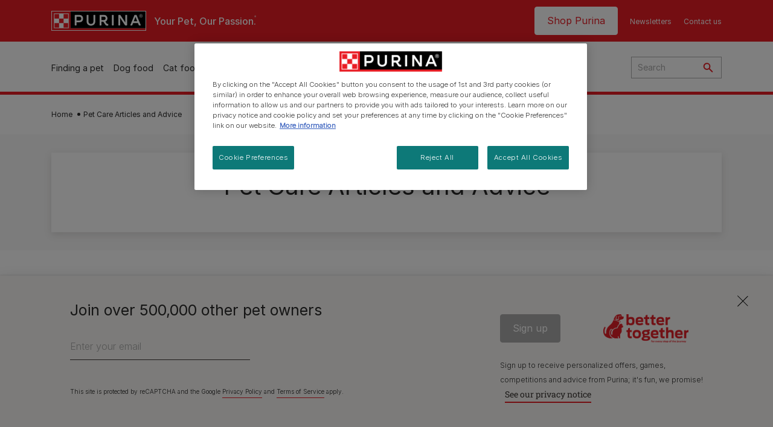

--- FILE ---
content_type: text/html; charset=UTF-8
request_url: https://www.purina.co.uk/articles?page=21
body_size: 102787
content:
<!DOCTYPE html>
<html lang="en-gb" dir="ltr" prefix="og: https://ogp.me/ns#">
  <head>
    <meta charset="utf-8" />
<script>var dataLayer_tags = {"event":"fireTags","siteInformation":{"zone":"EMENA","ecosystemCategory":"business_core","country":"United_Kingdom","business":"Petcare","brand":"Purina","subBrand":"Multiple_Brands","businessUnit":"Food","language":"English","technology":"Drupal","conversionPageType":"Conversion Page Type","properties":"Brand","siteType":"Site","digiPiID":"DIG0028579","websiteUrl":"https:\/\/purina.co.uk","statusHttps":"200","propertyStatus":"live","goLiveDate":"30\/03\/2021","siteCategory":"Food","targetAudience":"B2C"},"userInformation":{"deviceType":"","gaClientID":""},"pageInformation":{"pageSubsection":"Page Subsection"}};</script>
<script>window.dataLayer = window.dataLayer || []; window.dataLayer.push(dataLayer_tags);</script>
<noscript><style>form.antibot * :not(.antibot-message) { display: none !important; }</style>
</noscript><meta name="ps-country" content="UK" />
<meta name="ps-language" content="en" />
<meta name="ps-key" content="6267-6914da48c4ef6970b09a52a2" />
<meta name="description" content="At Purina, we have everything you need to know about pets! We have been helping pets live healthy, happy lives for over 85 years so we&#039;ve got you covered." />
<meta property="og:type" content="website" />
<meta property="og:url" content="https://www.purina.co.uk/articles" />
<meta property="og:title" content="Pet Care Articles and Advice From The Pet Experts | Purina" />
<meta property="og:description" content="At Purina, we have everything you need to know about pets! We have been helping pets live healthy, happy lives for over 85 years so we&#039;ve got you covered." />
<meta property="og:image" content="https://www.purina.co.uk/themes/custom/trim_the_tail_th/logo-og.png" />
<meta name="facebook-domain-verification" content="l7zakuxmm0i3nixzthq1fkmu52gdha" />
<meta name="google-site-verification" content="BkyW4MCUuLfkUXHofNB-i7-bNpmRb6znsbGbbfXCbxc" />
<meta name="MobileOptimized" content="width" />
<meta name="HandheldFriendly" content="true" />
<meta name="viewport" content="width=device-width, initial-scale=1.0" />
<link rel="alternate" hreflang="en-gb" href="https://www.purina.co.uk/articles" />
<link rel="alternate" hreflang="en-us" href="https://www.purina.com/articles" />
<link rel="alternate" hreflang="en-ca" href="https://www.purina.ca/articles" />
<link rel="alternate" hreflang="en" href="https://www.purina.co.uk/articles" />
<script type="application/ld+json">{
    "@context": "https://schema.org",
    "@graph": [
        {
            "@type": "Organization",
            "@id": "https://www.purina.co.uk/#/schema/Organization/1",
            "name": "Purina UK",
            "url": "https://www.purina.co.uk/",
            "sameAs": [
                "https://www.facebook.com/PurinaUK",
                "https://x.com/PurinaUK",
                "https://www.instagram.com/purinauki/",
                "https://www.youtube.com/c/PurinaUk"
            ],
            "logo": {
                "@type": "ImageObject",
                "url": "https://www.purina.co.uk/themes/custom/trim_the_tail_th/logo.svg"
            }
        },
        {
            "@type": "WebPage",
            "@id": "https://www.purina.co.uk/articles",
            "name": "Pet Care Articles and Advice",
            "url": "https://www.purina.co.uk/articles",
            "isPartOf": {
                "@id": "https://www.purina.co.uk/#/schema/WebSite/1"
            }
        },
        {
            "@type": "WebSite",
            "@id": "https://www.purina.co.uk/#/schema/WebSite/1",
            "name": "Purina UK",
            "url": "https://www.purina.co.uk"
        }
    ]
}</script>
<link rel="prev" href="https://www.purina.co.uk/articles?page=20" />
<link rel="next" href="https://www.purina.co.uk/articles?page=22" />
<meta name="robots" content="noindex,follow" />
<link rel="preload" href="/themes/custom/trim_the_tail_th/dist/fonts/roboto/roboto-light-webfont.woff2" as="font" type="font/woff2" crossorigin="anonymous" />
<link rel="preload" href="/themes/custom/trim_the_tail_th/dist/fonts/robotoslab/robotoslab-variablefont_wght-webfont.woff2" as="font" type="font/woff2" crossorigin="anonymous" />
<script type="application/ld+json">{
    "@context": "https://schema.org",
    "@graph": [
        {
            "@type": "BreadcrumbList",
            "@id": "https://www.purina.co.uk/#schema/BreadcrumbList/feaf0986e2d1d2848e906dcbf18fdd4e3eabb768",
            "itemListElement": [
                {
                    "@type": "ListItem",
                    "position": 1,
                    "name": "Home",
                    "item": "https://www.purina.co.uk/"
                },
                {
                    "@type": "ListItem",
                    "position": 2,
                    "name": "Pet Care Articles and Advice"
                }
            ]
        }
    ]
}</script>
<link rel="icon" href="/sites/default/files/favicon.ico" type="image/vnd.microsoft.icon" />
<script>window.a2a_config=window.a2a_config||{};a2a_config.callbacks=[];a2a_config.overlays=[];a2a_config.templates={};</script>

    <meta name="viewport" content="width=device-width, initial-scale=1, shrink-to-fit=no">
    <link rel="manifest" href="/manifest.json">
    <title>Pet Care Articles and Advice From The Pet Experts | Purina UK</title>
    <link rel="stylesheet" media="all" href="/sites/default/files/css/css_GDVTMynYTJtYP8H79wvZSiwYW0MFXs_vDeSdZoBhddM.css?delta=0&amp;language=en&amp;theme=trim_the_tail_th&amp;include=[base64]" />
<link rel="stylesheet" media="all" href="//cdnjs.cloudflare.com/ajax/libs/font-awesome/5.9.0/css/all.min.css" />
<link rel="stylesheet" media="all" href="/sites/default/files/css/css_JSnSBcKttD7L7XDqodxdE9RXYBRccymDs7uFy3GhDHA.css?delta=2&amp;language=en&amp;theme=trim_the_tail_th&amp;include=[base64]" />
<link rel="stylesheet" media="all" href="/sites/default/files/css/css_src_D19RgwjEAsLtMGjdrF6do60YACbkggMsK96rk40.css?delta=3&amp;language=en&amp;theme=trim_the_tail_th&amp;include=[base64]" />
<link rel="stylesheet" media="all" href="/webform/css/bt_sticky_pop_up_email_only_/custom.css?t9oc3h" />

    <script type="application/json" data-drupal-selector="drupal-settings-json">{"path":{"baseUrl":"\/","pathPrefix":"","currentPath":"taxonomy\/term\/451","currentPathIsAdmin":false,"isFront":false,"currentLanguage":"en","front":"\/","currentQuery":{"page":"21"}},"pluralDelimiter":"\u0003","suppressDeprecationErrors":true,"ajaxPageState":{"libraries":"[base64]","theme":"trim_the_tail_th","theme_token":null},"ajaxTrustedUrl":{"\/search":true,"form_action_p_pvdeGsVG5zNF_XLGPTvYSKCf43t8qZYSwcfZl2uzM":true,"\/articles?page=21\u0026ajax_form=1":true},"gtag":{"tagId":"","consentMode":false,"otherIds":[],"events":[],"additionalConfigInfo":[]},"gtm":{"tagId":null,"settings":{"data_layer":"dataLayer","include_classes":false,"allowlist_classes":"google\nnonGooglePixels\nnonGoogleScripts\nnonGoogleIframes","blocklist_classes":"customScripts\ncustomPixels","include_environment":false,"environment_id":"","environment_token":""},"tagIds":["GTM-5WQJMB"]},"clientside_validation_jquery":{"validate_all_ajax_forms":2,"force_validate_on_blur":false,"force_html5_validation":false,"messages":{"required":"This field is required.","remote":"Please fix this field.","email":"Please enter a valid email address.","url":"Please enter a valid URL.","date":"Please enter a valid date.","dateISO":"Please enter a valid date (ISO).","number":"Please enter a valid number.","digits":"Please enter only digits.","equalTo":"Please enter the same value again.","maxlength":"Please enter no more than {0} characters.","minlength":"Please enter at least {0} characters.","rangelength":"Please enter a value between {0} and {1} characters long.","range":"Please enter a value between {0} and {1}.","max":"Please enter a value less than or equal to {0}.","min":"Please enter a value greater than or equal to {0}.","step":"Please enter a multiple of {0}."}},"dataLayer":{"defaultLang":"en","languages":{"en":{"id":"en","name":"English","direction":"ltr","weight":0}}},"ln_datalayer":{"data":{"module_name":"Lightnest Data Layer","module_version":"4.0.1"}},"nppe_ttt_datalayer":{"variables":{"server_name":"www.purina.co.uk","current_path":"\/taxonomy\/term\/451","current_path_alias":"\/articles","market":"UK","cdp_id_crypto_salt":"M4nzHg4MjVv6","cdp_id_crypto_start":"nkc-","range_brand":"Purina CSB","registration_parallel_timestamp":"2026-01-31T22:34:20+00:00"},"triggers":{"0":{"trigger_type":"click","selector":"div .breed-selector-intro a.cta.nppe-bs-main","event_name":"breed_selector_start","wait_for_selector":""},"1":{"trigger_type":"click","selector":"div.slider-question div.answer","event_name":"breed_selector_cta","wait_for_selector":""},"2":{"trigger_type":"click","selector":".nppe_contact_form_header .combo-menu a[dl-webform-id]","event_name":"contactus_topic_changed","wait_for_selector":""},"3":{"trigger_type":"click","selector":".component--age-calculator a.calc","event_name":"age_calculator_results","wait_for_selector":""},"4":{"trigger_type":"click","selector":".component--contact-us .contact-us--links .contact-us--link.email a","event_name":"contactus_call_click","wait_for_selector":""},"5":{"trigger_type":"click","selector":".component--contact-us .contact-us--links .contact-us--link.phone a","event_name":"contactus_call_click","wait_for_selector":""},"6":{"trigger_type":"click","selector":".component--contact-us .contact-us--links .contact-us--link.whatsapp a","event_name":"contactus_call_click","wait_for_selector":""},"7":{"trigger_type":"click","selector":".paragraph.content-hub_item.scale.paragraph--type--brands-content-hub-url-teaser a.content-hub_link[data-social-icon=\u0027none\u0027]","event_name":"article_click","wait_for_selector":""},"8":{"trigger_type":"click","selector":".article-container a","event_name":"naming_tool_article_click","wait_for_selector":""},"9":{"trigger_type":"click","selector":"div[data-history-node-id] .inner-content h3 a","event_name":"related_article_click","wait_for_selector":""},"10":{"trigger_type":"click","selector":"div[data-history-node-id] .image-wrapper a","event_name":"related_article_click","wait_for_selector":""},"11":{"trigger_type":"click","selector":"div[data-history-node-id] .field--name-field-article-category a","event_name":"related_article_click","wait_for_selector":""},"12":{"trigger_type":"click","selector":".paragraph--type--brands-content-hub-url-teaser a[data-social-icon]","event_name":"social_click","wait_for_selector":""},"13":{"trigger_type":"click","selector":"div.sharing-buttons span.a2a_kit.a2a_kit_size_32.addtoany_list a","event_name":"social_click","wait_for_selector":""},"14":{"trigger_type":"click","selector":"div.block-social-links .social-links li a","event_name":"social_click","wait_for_selector":""},"15":{"trigger_type":"click","selector":"article.node--type-nppe-faq li.node-readmore a","event_name":"faq_click","wait_for_selector":""},"16":{"trigger_type":"click","selector":"article.node--type-nppe-faq a.read-more","event_name":"faq_click","wait_for_selector":""},"17":{"trigger_type":"click","selector":"article.node--type-nppe-faq a span","event_name":"faq_click","wait_for_selector":""},"18":{"trigger_type":"click","selector":".result__text.faq-search-styles a.text__link","event_name":"faq_click","wait_for_selector":""},"19":{"trigger_type":"click","selector":".brands_acordion__container .paragraph--type--brands-accordion-item-styled .accordion-trigger","event_name":"faq_click","wait_for_selector":""},"20":{"trigger_type":"click","selector":".component--article-tile a","event_name":"sponsored_click","wait_for_selector":""},"21":{"trigger_type":"click","selector":".view-id-nppe_breed_selector_results.nppe-bs-selector .results-view-image-container \u003E .inner \u003E a","event_name":"breed_detail_view","wait_for_selector":""},"22":{"trigger_type":"click","selector":".view-id-nppe_breed_selector_results.nppe-bs-selector .results-view-image-container \u003E .inner div a","event_name":"breed_detail_view","wait_for_selector":""},"23":{"trigger_type":"click","selector":"div.datalayer_cta_click a","event_name":"cta_click","wait_for_selector":""},"24":{"trigger_type":"click","selector":"div.paragraph--type--brands-pet-food-selector .brands-fs__cta_wrapper a","event_name":"pet_food_selector","wait_for_selector":""},"25":{"trigger_type":"click","selector":"a[data-file-download=\u0027file_download\u0027]","event_name":"file_download","wait_for_selector":""},"26":{"trigger_type":"click","selector":"div.swiper-button-prev","event_name":"carousel_click","wait_for_selector":""},"27":{"trigger_type":"click","selector":"div.swiper-button-next","event_name":"carousel_click","wait_for_selector":""},"28":{"trigger_type":"click","selector":".dsu-product--detail .product--detail-tabs li a","event_name":"product_tab_click","wait_for_selector":""},"29":{"trigger_type":"click","selector":".dsu-product--detail .product--tab-title","event_name":"product_tab_click","wait_for_selector":""},"30":{"trigger_type":"keyUp","selector":".nppe-breed-selector__library--page .results-search-box input","event_name":"breed_library_search","wait_for_selector":""},"31":{"trigger_type":"mouseDown","selector":"div.brands-products-range__ranges span","event_name":"product_tab_click","wait_for_selector":""},"32":{"trigger_type":"form","selector":"webform_submission_general_feedback_add_form","event_name":"contactus_submit","wait_for_selector":""},"33":{"trigger_type":"form","selector":"webform_submission_nutritional_information_add_form","event_name":"contactus_submit","wait_for_selector":""},"34":{"trigger_type":"form","selector":"webform_submission_product_issue_add_form","event_name":"contactus_submit","wait_for_selector":""},"35":{"trigger_type":"form","selector":"webform_submission_promotion_add_form","event_name":"contactus_submit","wait_for_selector":""},"36":{"trigger_type":"form","selector":"webform_submission_website_issue_add_form","event_name":"contactus_submit","wait_for_selector":""},"37":{"trigger_type":"appear","selector":"#bs-modal","event_name":"registration_start","wait_for_selector":""},"38":{"trigger_type":"mouseDown","selector":"div.brands-products-range__ranges button","event_name":"product_tab_click","wait_for_selector":""},"39":{"trigger_type":"form","selector":"webform-submission-contact-us-hub-form","event_name":"contactus_enquiry","wait_for_selector":""},"41":{"trigger_type":"click","selector":"a.view-product","event_name":"purina_product_click","wait_for_selector":""},"42":{"trigger_type":"click","selector":".product-body h2 a","event_name":"purina_product_click","wait_for_selector":""},"44":{"trigger_type":"click","selector":".component--age-calculator a.calc","event_name":"age_calculator_submit","wait_for_selector":""},"45":{"trigger_type":"click","selector":".component--hero-slider  .carousel-control-prev","event_name":"content_events","wait_for_selector":""},"46":{"trigger_type":"click","selector":".component--hero-slider  .carousel-control-next","event_name":"content_events","wait_for_selector":""},"47":{"trigger_type":"click","selector":".component--articles-list-home  .slick-next","event_name":"content_events","wait_for_selector":""},"49":{"trigger_type":"click","selector":".component--articles-list-home  .slick-prev","event_name":"content_events","wait_for_selector":""},"50":{"trigger_type":"click","selector":"div.component--article-tile .inner-content h3 a","event_name":"article_click","wait_for_selector":""},"51":{"trigger_type":"click","selector":"div.component--article-tile .image-wrapper a","event_name":"article_click","wait_for_selector":""},"52":{"trigger_type":"click","selector":"div.component--article-tile .inner-content .category a","event_name":"article_click","wait_for_selector":""},"53":{"trigger_type":"click","selector":".sharing-buttons a","event_name":"share","wait_for_selector":""},"55":{"trigger_type":"click","selector":"a.product-tile_image","event_name":"purina_product_click","wait_for_selector":""},"56":{"trigger_type":"click","selector":"div.slider-question div.answer","event_name":"breed_selector_progress"},"57":{"trigger_type":"click","selector":".component--age-calculator a.calc","event_name":"age_calculator_submit"},"58":{"trigger_type":"click","selector":".paragraph.content-hub_item.scale.paragraph--type--brands-content-hub-url-teaser a.content-hub_link[data-social-icon=\u0027none\u0027]","event_name":"article_click"},"59":{"trigger_type":"click","selector":".article-container a","event_name":"article_click"},"60":{"trigger_type":"click","selector":"div[data-history-node-id] .inner-content h3 a","event_name":"article_click"},"61":{"trigger_type":"click","selector":"div[data-history-node-id] .image-wrapper a","event_name":"article_click"},"62":{"trigger_type":"click","selector":"div[data-history-node-id] .field--name-field-article-category a","event_name":"article_click"},"63":{"trigger_type":"click","selector":".paragraph--type--brands-content-hub-url-teaser a[data-social-icon]","event_name":"share"},"64":{"trigger_type":"click","selector":"div.sharing-buttons span.a2a_kit.a2a_kit_size_32.addtoany_list a","event_name":"share"},"65":{"trigger_type":"click","selector":"div.block-social-links .social-links li a","event_name":"share"},"66":{"trigger_type":"click","selector":"div.paragraph--type--brands-pet-food-selector .brands-fs__cta_wrapper a","event_name":"filters_applied"},"67":{"trigger_type":"click","selector":"div.swiper-button-prev","event_name":"carousel_click"},"68":{"trigger_type":"click","selector":"div.swiper-button-next","event_name":"content_events"},"69":{"trigger_type":"click","selector":".dsu-product--detail .product--detail-tabs li a","event_name":"content_events"},"70":{"trigger_type":"click","selector":".dsu-product--detail .product--tab-title","event_name":"content_events"},"71":{"trigger_type":"mouseDown","selector":"div.brands-products-range__ranges span","event_name":"content_events"},"72":{"trigger_type":"click","selector":"a.product-tile_image","event_name":"purina_product_click"},"73":{"trigger_type":"click","selector":"a.view-product","event_name":"purina_product_click"},"74":{"trigger_type":"click","selector":".product-body h2 a","event_name":"purina_product_click"},"75":{"trigger_type":"click","selector":"div[data-product-id] h2 a","event_name":"purina_product_click"}},"baseline":{"site_content":{"event":"custom_event","event_name":"site_content","article_type":"petcare_hub","content_type":"undefined","price_tier":"Others","range_brand":"Purina CSB","range_brand_id":"R000248","website_section":null,"strategic_content_territory":"Caring","content_pet_type":"undefined","content_breed_type":"undefined","content_pet_size":"undefined","content_life_stage":"undefined","content_special_needs":"undefined","content_health_condition":"undefined","product_name":"undefined","product_sku":"undefined","product_category":"undefined","product_range":"Purina CSB","product_ingredient":"undefined","promotion_id":"undefined","promotion_name":"undefined"},"user_info":{"event":"custom_event","event_name":"user_information","user_account_id":"ID0","user_id":"ID0","device_type":"undefined","user_ga_client_id":"undefined","user_pet_ownership":"undefined","user_pet_type":"undefined"},"site_info":{"event":"custom_event","event_name":"site_information","asset_zone":"EMENA","asset_country":"United_Kingdom","asset_brand":"Purina","asset_business":"Petcare","asset_digipi":"DIG0028579","gtm_container":"GTM-5WQJMB","language":"English","ecosystem_category":"business_core","business_model":"B2C"},"page_information":{"event":"purina_page_information","user_pet_ownership":"undefined","user_pet_type":"undefined","cdp_user_id":"","param_location":"page","article_type":"petcare_hub","business_model":"B2C","content_type":"undefined","content_breed_type":"undefined","content_health_condition":"undefined","content_life_stage":"undefined","content_pet_size":"undefined","content_pet_type":"undefined","content_special_needs":"undefined","ecosystem_category":"business_core","product_category":"undefined","product_ingredient":"undefined","product_name":"undefined","product_range":"Purina CSB","product_sku":"undefined","promotion_id":"undefined","promotion_name":"undefined","range_brand":"Purina CSB","range_brand_id":"R000248","strategic_content_territory":"Caring","website_section":null}},"after_zone_loaded":{"newsletter_form_start__bt_sticky_pop_up_email_only_":{"event":"newsletter_event","event_name":"newsletter_form_start","param_location":"sticky_banner","form_id":"bt_sticky_pop_up_email_only_","form_name":"Newsletter sticky banner - BT Sticky Banner","form_type":"Drupal","content_type":"webform","start_timestamp":"2026-01-31T22:34:20+00:00"}}},"data":{"extlink":{"extTarget":true,"extTargetAppendNewWindowDisplay":true,"extTargetAppendNewWindowLabel":"(opens in a new window)","extTargetNoOverride":true,"extNofollow":true,"extTitleNoOverride":false,"extNoreferrer":true,"extFollowNoOverride":true,"extClass":"ext","extLabel":"(link is external)","extImgClass":false,"extSubdomains":true,"extExclude":"","extInclude":"","extCssExclude":"","extCssInclude":"","extCssExplicit":"","extAlert":false,"extAlertText":"This link will take you to an external web site. We are not responsible for their content.","extHideIcons":false,"mailtoClass":"mailto","telClass":"","mailtoLabel":"(link sends email)","telLabel":"(link is a phone number)","extUseFontAwesome":false,"extIconPlacement":"append","extPreventOrphan":false,"extFaLinkClasses":"fa fa-external-link","extFaMailtoClasses":"fa fa-envelope-o","extAdditionalLinkClasses":"","extAdditionalMailtoClasses":"","extAdditionalTelClasses":"","extFaTelClasses":"fa fa-phone","allowedDomains":[],"extExcludeNoreferrer":""}},"components":{"c_newsletter":{"42588":{"entityId":"42588","entityType":"c_newsletter"}},"c_quicklinks":{"44044":{"entityId":"44044","entityType":"c_quicklinks"}},"c_social_link_item":{"336":{"entityId":"336","entityType":"c_social_link_item"},"331":{"entityId":"331","entityType":"c_social_link_item"},"326":{"entityId":"326","entityType":"c_social_link_item"},"321":{"entityId":"321","entityType":"c_social_link_item"}}},"viewsAjaxHistory":{"renderPageItem":21,"initialExposedInput":{"views_dom_id:1cc9fb81a6547f3f33849b8c1c269d506c82c0ac39892b0f992d612c4451b6fb":null}},"views":{"ajax_path":"\/views\/ajax","ajaxViews":{"views_dom_id:1cc9fb81a6547f3f33849b8c1c269d506c82c0ac39892b0f992d612c4451b6fb":{"view_name":"nppe_article_list","view_display_id":"article_list","view_args":"451","view_path":"\/taxonomy\/term\/451","view_base_path":null,"view_dom_id":"1cc9fb81a6547f3f33849b8c1c269d506c82c0ac39892b0f992d612c4451b6fb","pager_element":0}}},"nbs_validation_email_experian":{"csrf_token":"kc_NG7uIH0_luuAH-vVBH-E0R9awLjWqWu5bB7LGl4Y","messages":{"errorValidating":"Error validating email with Experian. Please try again.","emailInvalid":"Email is invalid according to Experian validation"}},"current_path":"\/articles","current_uri":"\/articles?page=21","antibot":{"forms":{"webform-submission-bt-sticky-pop-up-email-only-taxonomy-term-451-add-form":{"id":"webform-submission-bt-sticky-pop-up-email-only-taxonomy-term-451-add-form","key":"kNHtcnVE_1e40mgkYPZ85JjNxiXj4sAQSJNbHWBXEoZ"}}},"ajax":{"edit-captcha-response":{"callback":"recaptcha_v3_ajax_callback","event":"change","url":"\/articles?page=21\u0026ajax_form=1","httpMethod":"POST","dialogType":"ajax","submit":{"_triggering_element_name":"captcha_response"}},"edit-actions-submit":{"callback":"nppe_ttt_datalayer_custom_ajax_callback","event":"click","effect":"fade","speed":500,"progress":{"type":"throbber","message":""},"disable-refocus":true,"url":"\/articles?page=21\u0026ajax_form=1","httpMethod":"POST","dialogType":"ajax","submit":{"_triggering_element_name":"op","_triggering_element_value":"Sign up"}}},"user":{"uid":0,"permissionsHash":"d7842c8ecdf6f5d06bc8d8c3cc0d614617b403c3b553c6532ab3be6ce8743e7e"}}</script>
<script src="/core/assets/vendor/jquery/jquery.min.js?v=4.0.0-rc.1"></script>
<script src="/core/assets/vendor/once/once.min.js?v=1.0.1"></script>
<script src="/sites/default/files/languages/en_e8F_c1ZinV4y_8mJDuizKFwfduP0_-StJDE9IgP_Z4M.js?t9oc3h"></script>
<script src="/core/misc/drupalSettingsLoader.js?v=11.2.9"></script>
<script src="/core/misc/drupal.js?v=11.2.9"></script>
<script src="/core/misc/drupal.init.js?v=11.2.9"></script>
<script src="/core/misc/debounce.js?v=11.2.9"></script>
<script src="/core/assets/vendor/tabbable/index.umd.min.js?v=6.2.0"></script>
<script src="/core/misc/progress.js?v=11.2.9"></script>
<script src="/core/assets/vendor/loadjs/loadjs.min.js?v=4.3.0"></script>
<script src="/core/misc/announce.js?v=11.2.9"></script>
<script src="/core/misc/message.js?v=11.2.9"></script>
<script src="/core/misc/ajax.js?v=11.2.9"></script>
<script src="/themes/contrib/stable/js/ajax.js?v=11.2.9"></script>
<script src="/modules/contrib/google_tag/js/gtag.js?t9oc3h"></script>
<script src="/modules/contrib/google_tag/js/gtm.js?t9oc3h"></script>
<script src="/modules/contrib/ln_datalayer/js/isMobile.min.js?t9oc3h"></script>
<script src="/modules/contrib/ln_datalayer/js/ln_datalayer.js?t9oc3h"></script>
<script src="/modules/custom/nppe_bazaar_voice_ratings_api/js/main.js?v=1.x"></script>
<script src="/modules/custom/nppe_bazaar_voice_ratings_api/js/offset-command.js?v=1.x"></script>
<script src="/modules/custom/nppe_service_worker/js/register-sw.js?t9oc3h"></script>

          <link type="text/css" rel="stylesheet" id="seckit-clickjacking-no-body" media="all" href="/modules/contrib/seckit/css/seckit.no_body.css" />
        <!-- stop SecKit protection -->
        <script type="text/javascript" src="/modules/contrib/seckit/js/seckit.document_write.js?"></script>
        <noscript>
        <link type="text/css" rel="stylesheet" id="seckit-clickjacking-noscript-tag" media="all" href="/modules/contrib/seckit/css/seckit.noscript_tag.css" />
        </noscript></head>
  <body class="path-taxonomy route-entity-taxonomy-term-canonical">        <noscript>
        <div id="seckit-noscript-tag">
          Sorry, you need to enable JavaScript to visit this website.
        </div>
        </noscript>
        <a href="#main-content" class="visually-hidden focusable skip-link">
      Skip to main content
    </a>
    <noscript><iframe src="https://www.googletagmanager.com/ns.html?id=GTM-5WQJMB"
                  height="0" width="0" style="display:none;visibility:hidden"></iframe></noscript>

      <div class="dialog-off-canvas-main-canvas" data-off-canvas-main-canvas>
    <div id="main-layout">
  
      <div class="header-section">
      <header role="banner">
          <div class="component-header-desktop" >
    <div class="header--top-container">
        <div class="header--top twb-container">
          <div id="block-ttt-sitebranding" data-block-plugin-id="system_branding_block" class="block block-system block-system-branding-block">
  
    
        <a href="/" rel="home" class="site-logo">
      <img src="/themes/custom/trim_the_tail_th/logo.svg" alt="Home" />
    </a>
        <div class="site-name">
      <a href="/" rel="home">Purina UK</a>
    </div>
        <div class="site-slogan">Your Pet, Our Passion.</div>
  </div>

          <nav role="navigation" aria-labelledby="block-ttt-headertop-menu" id="block-ttt-headertop" data-block-plugin-id="system_menu_block:header-top" class="block block-menu navigation menu--header-top">
            
  <div class="visually-hidden" id="block-ttt-headertop-menu">Header top</div>
  

        
                <ul class="menu menu--level-1">
                    <li class="menu-item">
        <a href="/shop-purina" target="_blank" class="shop-purina" data-drupal-link-system-path="node/13865" hreflang="en-gb" rel="noopener">Shop Purina</a>
              </li>
                <li class="menu-item">
        <a href="/registration" target="_self" data-drupal-link-system-path="node/6031" hreflang="en-gb" rel="noopener">Newsletters</a>
              </li>
                <li class="menu-item">
        <a href="/contact-us" target="_self" data-drupal-link-system-path="node/4591" hreflang="en-gb" rel="noopener">Contact us</a>
              </li>
        </ul>
  


  </nav>

                                                  </div>
    </div>
 
    <div class="header--navigation-wrapper">
      <div class="header--navigation twb-container">
        <div class="header--navigation-composite">
                                            <nav role="navigation" aria-labelledby="block-ttt-mainnavigation-menu" id="block-ttt-mainnavigation" data-block-plugin-id="system_menu_block:main" class="block block-menu navigation menu--main">
            
  <div class="visually-hidden" id="block-ttt-mainnavigation-menu">Main navigation</div>
  

        

  <ul data-region="header" class="menu menu-level-0">
                  
        <li class="menu-item">
          <a href="/find-a-pet" target="_self" class="finding-a-pet" data-drupal-link-system-path="node/6016" hreflang="en-gb" rel="noopener">Finding a pet</a>
                                
  
  <div class="menu-panel" role="presentation">
    
          
  <div class="field field--name-field-pane-blocks field--type-entity-reference field--label-hidden menu-pane">
    <div class="custom-block-type--navigation-links block block-nppe-header-with-navigation block-block-content46acf3fe-9fda-4bf5-9355-navlinks0001 block-layout--double-column" id="block-36" data-block-plugin-id="block_content:46acf3fe-9fda-4bf5-9355-navLinks0001">
  
  

    <div class="pane-icon">
    <div class="pet-icon icon-dog"></div>
    <div class="pet-label">dog</div>
  </div>

    
    <div class="links">
                  <div class="link-item parent-regular">
      <div class="link-container">
                  <a href="/find-a-pet/dog-breeds/breed-selector" class="regular" tabindex="-1">QUIZ: What dog is right for me?</a>
              </div>
    </div>
                  <div class="link-item parent-regular">
      <div class="link-container">
                  <a href="/dog-name-generator" class="regular" tabindex="-1">TOOL: Find a Name</a>
              </div>
    </div>
                  <div class="link-item parent-regular">
      <div class="link-container">
                  <a href="/find-a-pet/owner-stories" class="regular" tabindex="-1">Dog owner stories</a>
              </div>
    </div>
                  <div class="link-item parent-highlighted">
      <div class="link-container">
                  <a href="/find-a-pet/dog-breeds" class="highlighted" tabindex="-1">See all dog breeds</a>
              </div>
    </div>
                  <div class="link-item parent-spacer">
      <div class="link-container">
                  <span class="spacer">&nbsp;</span>
              </div>
    </div>
                  <div class="link-item parent-heading">
      <div class="link-container">
                  <span class="heading">Article by topics</span>
              </div>
    </div>
                  <div class="link-item parent-regular">
      <div class="link-container">
                  <a href="/find-a-pet/articles/getting-a-dog" class="regular" tabindex="-1">Getting a dog</a>
              </div>
    </div>
                  <div class="link-item parent-regular">
      <div class="link-container">
                  <a href="/find-a-pet/articles/getting-a-dog/dog-names" class="regular" tabindex="-1">Dog names</a>
              </div>
    </div>
                  <div class="link-item parent-regular">
      <div class="link-container">
                  <a href="/find-a-pet/articles/dog-types" class="regular" tabindex="-1">Dog types</a>
              </div>
    </div>
                  <div class="link-item parent-regular">
      <div class="link-container">
                  <a href="/find-a-pet/articles/dog-types/breed-guides" class="regular" tabindex="-1">Breed guides</a>
              </div>
    </div>
                  <div class="link-item parent-break-column">
      <div class="link-container">
                  <span class="break-column">&nbsp;</span>
              </div>
    </div>
                  <div class="link-item parent-heading">
      <div class="link-container">
                  <span class="heading">Top dog articles</span>
              </div>
    </div>
                  <div class="link-item parent-regular">
      <div class="link-container">
                  <a href="/find-a-pet/articles/getting-a-dog/adoption/benefits-of-having-a-dog" class="regular" tabindex="-1">Benefits of having a dog</a>
              </div>
    </div>
                  <div class="link-item parent-regular">
      <div class="link-container">
                  <a href="/find-a-pet/articles/getting-a-dog/adoption/adopting-a-dog" class="regular" tabindex="-1">Adopting a dog</a>
              </div>
    </div>
                  <div class="link-item parent-regular">
      <div class="link-container">
                  <a href="/find-a-pet/articles/getting-a-dog/dog-names/disney-dog-names" class="regular" tabindex="-1">Disney dog names</a>
              </div>
    </div>
                  <div class="link-item parent-regular">
      <div class="link-container">
                  <a href="/find-a-pet/articles/getting-a-dog/dog-names/black-dog-names" class="regular" tabindex="-1">The best black dog names</a>
              </div>
    </div>
                  <div class="link-item parent-highlighted">
      <div class="link-container">
                  <a href="/find-a-pet/articles/getting-a-dog" class="highlighted" tabindex="-1">See all dog articles</a>
              </div>
    </div>
                  <div class="link-item parent-spacer">
      <div class="link-container">
                  <span class="spacer">&nbsp;</span>
              </div>
    </div>
  </div>

  </div>




  </div>
  <div class="field field--name-field-pane-blocks field--type-entity-reference field--label-hidden menu-pane">
    <div class="custom-block-type--navigation-links block block-nppe-header-with-navigation block-block-content46acf3fe-9fda-4bf5-9355-navlinks0002 block-layout--double-column" id="block-41" data-block-plugin-id="block_content:46acf3fe-9fda-4bf5-9355-navLinks0002">
  
  

    <div class="pane-icon">
    <div class="pet-icon icon-cat"></div>
    <div class="pet-label">cat</div>
  </div>

    
    <div class="links">
                  <div class="link-item parent-regular">
      <div class="link-container">
                  <a href="/find-a-pet/cat-breeds/breed-selector" class="regular" tabindex="-1">QUIZ: What cat is right for me?</a>
              </div>
    </div>
                  <div class="link-item parent-highlighted">
      <div class="link-container">
                  <a href="/find-a-pet/cat-breeds" class="highlighted" tabindex="-1">See all cat breeds</a>
              </div>
    </div>
                  <div class="link-item parent-spacer">
      <div class="link-container">
                  <span class="spacer">&nbsp;</span>
              </div>
    </div>
                  <div class="link-item parent-heading">
      <div class="link-container">
                  <span class="heading">Article by topics</span>
              </div>
    </div>
                  <div class="link-item parent-regular">
      <div class="link-container">
                  <a href="/find-a-pet/articles/getting-a-cat" class="regular" tabindex="-1">Getting a cat</a>
              </div>
    </div>
                  <div class="link-item parent-regular">
      <div class="link-container">
                  <a href="/find-a-pet/articles/getting-a-cat/cat-names" class="regular" tabindex="-1">Cat names</a>
              </div>
    </div>
                  <div class="link-item parent-regular">
      <div class="link-container">
                  <a href="/find-a-pet/articles/cat-types" class="regular" tabindex="-1">Cat types</a>
              </div>
    </div>
                  <div class="link-item parent-regular">
      <div class="link-container">
                  <a href="/find-a-pet/articles/cat-types/breed-guides" class="regular" tabindex="-1">Breed guides</a>
              </div>
    </div>
                  <div class="link-item parent-break-column">
      <div class="link-container">
                  <span class="break-column">&nbsp;</span>
              </div>
    </div>
                  <div class="link-item parent-heading">
      <div class="link-container">
                  <span class="heading">Top cat articles</span>
              </div>
    </div>
                  <div class="link-item parent-regular">
      <div class="link-container">
                  <a href="/find-a-pet/articles/getting-a-cat/adoption/adopting-a-cat" class="regular" tabindex="-1">Adopting a cat</a>
              </div>
    </div>
                  <div class="link-item parent-regular">
      <div class="link-container">
                  <a href="/find-a-pet/articles/cat-types/breed-guides/friendliest-cat-breeds" class="regular" tabindex="-1">Most affectionate breeds</a>
              </div>
    </div>
                  <div class="link-item parent-regular">
      <div class="link-container">
                  <a href="/find-a-pet/articles/getting-a-cat/cat-names/top-10-white-cat-names" class="regular" tabindex="-1">Top 10 white cat names</a>
              </div>
    </div>
                  <div class="link-item parent-regular">
      <div class="link-container">
                  <a href="/find-a-pet/articles/getting-a-cat/cat-names/black-cat-names" class="regular" tabindex="-1">The best black cat names</a>
              </div>
    </div>
                  <div class="link-item parent-highlighted">
      <div class="link-container">
                  <a href="/find-a-pet/articles/getting-a-cat" class="highlighted" tabindex="-1">See all cat articles</a>
              </div>
    </div>
                  <div class="link-item parent-spacer">
      <div class="link-container">
                  <span class="spacer">&nbsp;</span>
              </div>
    </div>
  </div>

  </div>




  </div>
  <div class="field field--name-field-pane-blocks field--type-entity-reference field--label-hidden menu-pane">
    

<div class="custom-block-type--navigation-blocks block cta-block-style-1" id="block-6" data-block-plugin-id="block_content:46acf3fe-9fda-4bf5-9355-navCta000001">
  
  

      <div class="media">
      <div class="field--type-image field--name-image">
        <picture class="responsive-picture">
          <source media="(max-width:1139px)" srcset="">
          <source media="(min-width:1140px)" srcset="/sites/default/files/migrate_default_content_files/navigation-block-001.jpg">
          <img src="/sites/default/files/migrate_default_content_files/navigation-block-001.jpg" alt="Navigation CTA for &quot;Finding a pet&quot;" loading="lazy"/>
        </picture>
      </div>
    </div>

    <div class="inner-content">
            <div class="field field--name-field-nav-banner-cta field--type-link field--label-hidden field__items">
                                                                                                                                                                                                                                                                                                            <div class="field__item">
              <a href="/find-a-pet/articles" target="" tabindex="-1" data-once="ln_datalayer_cta_click">
                Find your dog
              </a>
            </div>
                                        <div class="field__item">
              <a href="/find-a-pet/articles" target="" tabindex="-1" data-once="ln_datalayer_cta_click">
                Find your cat
              </a>
            </div>
                                                            </div>
    </div>

  </div>

  </div>


    
  </div>



                  </li>
                      
        <li class="menu-item">
          <a href="/dog/dog-food" target="_self" class="dog-products" data-drupal-link-system-path="node/9602" hreflang="en-gb" rel="noopener">Dog food</a>
                                
  
  <div class="menu-panel" role="presentation">
    
          
  <div class="field field--name-field-pane-blocks field--type-entity-reference field--label-hidden menu-pane">
    <div class="custom-block-type--navigation-links block block-nppe-header-with-navigation block-block-content46acf3fe-9fda-4bf5-9355-navlinks0003 block-layout--double-column" id="block-46" data-block-plugin-id="block_content:46acf3fe-9fda-4bf5-9355-navLinks0003">
  
  

    <div class="pane-icon">
    <div class="pet-icon icon-dog"></div>
    <div class="pet-label">dog</div>
  </div>

    
    <div class="links">
                  <div class="link-item parent-heading">
      <div class="link-container">
                  <span class="heading">Dog food by type</span>
              </div>
    </div>
                  <div class="link-item parent-regular">
      <div class="link-container">
                  <a href="/dog/dog-food/dry" class="regular" tabindex="-1">Dry food</a>
              </div>
    </div>
                  <div class="link-item parent-regular">
      <div class="link-container">
                  <a href="/dog/dog-food/wet" class="regular" tabindex="-1">Wet food</a>
              </div>
    </div>
                  <div class="link-item parent-regular">
      <div class="link-container">
                  <a href="/dog/dog-food/grain-free" class="regular" tabindex="-1">Grain-free</a>
              </div>
    </div>
                  <div class="link-item parent-regular">
      <div class="link-container">
                  <a href="/dog/dog-food/treats" class="regular" tabindex="-1">Treats</a>
              </div>
    </div>
                  <div class="link-item parent-regular">
      <div class="link-container">
                  <a href="/brands/pro-plan/dog/supplements" class="regular" tabindex="-1">Supplements</a>
              </div>
    </div>
                  <div class="link-item parent-spacer">
      <div class="link-container">
                  <span class="spacer">&nbsp;</span>
              </div>
    </div>
                  <div class="link-item parent-heading">
      <div class="link-container">
                  <span class="heading">Dog food by breed size</span>
              </div>
    </div>
                  <div class="link-item parent-regular">
      <div class="link-container">
                  <a href="/dog/dog-food/small-breed" class="regular" tabindex="-1">Small</a>
              </div>
    </div>
                  <div class="link-item parent-regular">
      <div class="link-container">
                  <a href="/dog/dog-food/large-breed" class="regular" tabindex="-1">Large</a>
              </div>
    </div>
                  <div class="link-item parent-break-column">
      <div class="link-container">
                  <span class="break-column">&nbsp;</span>
              </div>
    </div>
                  <div class="link-item parent-heading">
      <div class="link-container">
                  <span class="heading">Dog food by lifestage</span>
              </div>
    </div>
                  <div class="link-item parent-regular">
      <div class="link-container">
                  <a href="/dog/dog-food/puppy" class="regular" tabindex="-1">Puppy</a>
              </div>
    </div>
                  <div class="link-item parent-regular">
      <div class="link-container">
                  <a href="/dog/dog-food/adult" class="regular" tabindex="-1">Adult</a>
              </div>
    </div>
                  <div class="link-item parent-regular">
      <div class="link-container">
                  <a href="/dog/dog-food/senior" class="regular" tabindex="-1">Senior</a>
              </div>
    </div>
                  <div class="link-item parent-highlighted">
      <div class="link-container">
                  <a href="/dog/dog-food" class="highlighted" tabindex="-1">See all dog food</a>
              </div>
    </div>
                  <div class="link-item parent-highlighted">
      <div class="link-container">
                  <a href="/portion-calculator" class="highlighted" tabindex="-1">*NEW* Portion Calculator</a>
              </div>
    </div>
                  <div class="link-item parent-highlighted">
      <div class="link-container">
                  <a href="/product-finder" class="highlighted" tabindex="-1">Where to Buy</a>
              </div>
    </div>
                  <div class="link-item parent-spacer">
      <div class="link-container">
                  <span class="spacer">&nbsp;</span>
              </div>
    </div>
                  <div class="link-item parent-heading">
      <div class="link-container">
                  <span class="heading">Join &#039;Your Purina&#039;</span>
              </div>
    </div>
                  <div class="link-item parent-regular">
      <div class="link-container">
                  <a href="/your-purina" class="regular" tabindex="-1">Free samples</a>
              </div>
    </div>
                  <div class="link-item parent-spacer">
      <div class="link-container">
                  <span class="spacer">&nbsp;</span>
              </div>
    </div>
  </div>

  </div>




  </div>
  <div class="field field--name-field-pane-blocks field--type-entity-reference field--label-hidden menu-pane">
    <div class="custom-block-type--navigation-links block block-nppe-header-with-navigation block-block-content46acf3fe-9fda-4bf5-9355-navlinks0004 block-layout--double-column" id="block-51" data-block-plugin-id="block_content:46acf3fe-9fda-4bf5-9355-navLinks0004">
  
  

        <div class="pane-icon placeholder-pane"></div>
    
    <div class="links">
                  <div class="link-item parent-break-column">
      <div class="link-container">
                  <span class="break-column">&nbsp;</span>
              </div>
    </div>
                  <div class="link-item parent-heading">
      <div class="link-container">
                  <span class="heading">Dog brands</span>
              </div>
    </div>
                  <div class="link-item parent-regular">
      <div class="link-container">
                  <a href="/brands/adventuros" class="regular" tabindex="-1">Adventuros</a>
              </div>
    </div>
                  <div class="link-item parent-regular">
      <div class="link-container">
                  <a href="/brands/bakers" class="regular" tabindex="-1">Bakers</a>
              </div>
    </div>
                  <div class="link-item parent-regular">
      <div class="link-container">
                  <a href="/brands/beta" class="regular" tabindex="-1">BETA</a>
              </div>
    </div>
                  <div class="link-item parent-regular">
      <div class="link-container">
                  <a href="/brands/bonio" class="regular" tabindex="-1">Bonio</a>
              </div>
    </div>
                  <div class="link-item parent-regular">
      <div class="link-container">
                  <a href="/brands/dentalife/dog" class="regular" tabindex="-1">Dentalife</a>
              </div>
    </div>
                  <div class="link-item parent-regular">
      <div class="link-container">
                  <a href="/brands/pro-plan/dog" class="regular" tabindex="-1">PRO PLAN</a>
              </div>
    </div>
                  <div class="link-item parent-regular">
      <div class="link-container">
                  <a href="/brands/pro-plan-veterinary-diets/dog" class="regular" tabindex="-1">PRO PLAN Veterinary Diets</a>
              </div>
    </div>
                  <div class="link-item parent-regular">
      <div class="link-container">
                  <a href="/brands/winalot" class="regular" tabindex="-1">Winalot</a>
              </div>
    </div>
                  <div class="link-item parent-highlighted">
      <div class="link-container">
                  <a href="/brands" class="highlighted" tabindex="-1">See all brands</a>
              </div>
    </div>
                  <div class="link-item parent-break-column">
      <div class="link-container">
                  <span class="break-column">&nbsp;</span>
              </div>
    </div>
                  <div class="link-item parent-heading">
      <div class="link-container">
                  <span class="heading">Top dog articles</span>
              </div>
    </div>
                  <div class="link-item parent-regular">
      <div class="link-container">
                  <a href="/articles/dogs/feeding/guides/feeding-your-dog-guide" class="regular" tabindex="-1">What to feed your dog</a>
              </div>
    </div>
                  <div class="link-item parent-regular">
      <div class="link-container">
                  <a href="/articles/dogs/feeding/guides/wet-or-dry-dog-food" class="regular" tabindex="-1">Wet or dry dog food?</a>
              </div>
    </div>
                  <div class="link-item parent-regular">
      <div class="link-container">
                  <a href="/articles/dogs/feeding/guides/dog-nutrition-guide" class="regular" tabindex="-1">Dog nutrition guide</a>
              </div>
    </div>
                  <div class="link-item parent-regular">
      <div class="link-container">
                  <a href="/articles/dogs/feeding/what-dogs-eat/harmful-dog-foods" class="regular" tabindex="-1">Harmful dog foods</a>
              </div>
    </div>
                  <div class="link-item parent-highlighted">
      <div class="link-container">
                  <a href="/articles/dogs/feeding" class="highlighted" tabindex="-1">See all feeding advice</a>
              </div>
    </div>
                  <div class="link-item parent-spacer">
      <div class="link-container">
                  <span class="spacer">&nbsp;</span>
              </div>
    </div>
  </div>

  </div>




  </div>
  <div class="field field--name-field-pane-blocks field--type-entity-reference field--label-hidden menu-pane">
    

<div class="custom-block-type--navigation-blocks block cta-block-style-4" id="block-11" data-block-plugin-id="block_content:46acf3fe-9fda-4bf5-9355-navCta000002">
  
  

      <div class="media">
      <div class="field--type-image field--name-image">
        <picture class="responsive-picture">
          <source media="(max-width:1139px)" srcset="/sites/default/files/2021-07/navigation-block-002-desk.jpg">
          <source media="(min-width:1140px)" srcset="/sites/default/files/2021-10/header-dog.jpg">
          <img src="/sites/default/files/2021-10/header-dog.jpg" alt="" loading="lazy"/>
        </picture>
      </div>
    </div>

    <div class="inner-content">
      <div class="inner-container">
        <div class="inner-title">
          
  Product Finder | Where to Buy
  

        </div>

        
            <div class="clearfix text-formatted field field--name-field-nav-banner-intro field--type-text-long field--label-hidden field__item"><p>Discover all online and physical stores around you that sell your favourite products across all Purina brands.</p></div>
      
                <div class="field field--name-field-nav-banner-cta field--type-link field--label-hidden field__items">
                                                                                                                                                                                                                                                                                                                                                                              <div class="field__item">
                <a href="/product-finder" target="" tabindex="-1" data-once="ln_datalayer_cta_click">
                  Get started
                </a>
              </div>
                                                                          </div>
      </div>
    </div>

  </div>

  </div>


    
  </div>



                  </li>
                      
        <li class="menu-item">
          <a href="/cat/cat-food" target="_self" class="cat-products" data-drupal-link-system-path="node/9658" hreflang="en-gb" rel="noopener">Cat food</a>
                                
  
  <div class="menu-panel" role="presentation">
    
          
  <div class="field field--name-field-pane-blocks field--type-entity-reference field--label-hidden menu-pane">
    <div class="custom-block-type--navigation-links block block-nppe-header-with-navigation block-block-content46acf3fe-9fda-4bf5-9355-navlinks0005 block-layout--double-column" id="block-56" data-block-plugin-id="block_content:46acf3fe-9fda-4bf5-9355-navLinks0005">
  
  

    <div class="pane-icon">
    <div class="pet-icon icon-cat"></div>
    <div class="pet-label">cat</div>
  </div>

    
    <div class="links">
                  <div class="link-item parent-heading">
      <div class="link-container">
                  <span class="heading">Cat food by type</span>
              </div>
    </div>
                  <div class="link-item parent-regular">
      <div class="link-container">
                  <a href="/cat/cat-food/wet" class="regular" tabindex="-1">Wet food</a>
              </div>
    </div>
                  <div class="link-item parent-regular">
      <div class="link-container">
                  <a href="/cat/cat-food/dry" class="regular" tabindex="-1">Dry food</a>
              </div>
    </div>
                  <div class="link-item parent-regular">
      <div class="link-container">
                  <a href="/cat/cat-food/treats" class="regular" tabindex="-1">Treats</a>
              </div>
    </div>
                  <div class="link-item parent-regular">
      <div class="link-container">
                  <a href="/brands/pro-plan/cat/supplements" class="regular" tabindex="-1">Supplements</a>
              </div>
    </div>
                  <div class="link-item parent-break-column">
      <div class="link-container">
                  <span class="break-column">&nbsp;</span>
              </div>
    </div>
                  <div class="link-item parent-heading">
      <div class="link-container">
                  <span class="heading">Cat food by lifestage</span>
              </div>
    </div>
                  <div class="link-item parent-regular">
      <div class="link-container">
                  <a href="/cat/cat-food/kitten" class="regular" tabindex="-1">Kitten</a>
              </div>
    </div>
                  <div class="link-item parent-regular">
      <div class="link-container">
                  <a href="/cat/cat-food/adult" class="regular" tabindex="-1">Adult</a>
              </div>
    </div>
                  <div class="link-item parent-regular">
      <div class="link-container">
                  <a href="/cat/cat-food/senior" class="regular" tabindex="-1">Senior 7+</a>
              </div>
    </div>
                  <div class="link-item parent-highlighted">
      <div class="link-container">
                  <a href="/cat/cat-food" class="highlighted" tabindex="-1">See all cat food</a>
              </div>
    </div>
                  <div class="link-item parent-highlighted">
      <div class="link-container">
                  <a href="/portion-calculator" class="highlighted" tabindex="-1">*NEW* Portion Calculator</a>
              </div>
    </div>
                  <div class="link-item parent-highlighted">
      <div class="link-container">
                  <a href="/product-finder" class="highlighted" tabindex="-1">Where to Buy</a>
              </div>
    </div>
                  <div class="link-item parent-spacer">
      <div class="link-container">
                  <span class="spacer">&nbsp;</span>
              </div>
    </div>
                  <div class="link-item parent-heading">
      <div class="link-container">
                  <span class="heading">Join &#039;Your Purina&#039;</span>
              </div>
    </div>
                  <div class="link-item parent-regular">
      <div class="link-container">
                  <a href="/your-purina" class="regular" tabindex="-1">Free samples</a>
              </div>
    </div>
  </div>

  </div>




  </div>
  <div class="field field--name-field-pane-blocks field--type-entity-reference field--label-hidden menu-pane">
    <div class="custom-block-type--navigation-links block block-nppe-header-with-navigation block-block-content46acf3fe-9fda-4bf5-9355-navlinks0006 block-layout--double-column" id="block-61" data-block-plugin-id="block_content:46acf3fe-9fda-4bf5-9355-navLinks0006">
  
  

        <div class="pane-icon placeholder-pane"></div>
    
    <div class="links">
                  <div class="link-item parent-heading">
      <div class="link-container">
                  <span class="heading">Cat brands</span>
              </div>
    </div>
                  <div class="link-item parent-regular">
      <div class="link-container">
                  <a href="/brands/dentalife/cat" class="regular" tabindex="-1">Dentalife</a>
              </div>
    </div>
                  <div class="link-item parent-regular">
      <div class="link-container">
                  <a href="/brands/felix" class="regular" tabindex="-1">Felix</a>
              </div>
    </div>
                  <div class="link-item parent-regular">
      <div class="link-container">
                  <a href="https://direct.purina.co.uk/brands/felix-pick-n-mix.list?utm_source=menu&amp;utm_medium=referral&amp;utm_campaign=ttt" class="regular" tabindex="-1">Felix | Build Your Own Box</a>
              </div>
    </div>
                  <div class="link-item parent-regular">
      <div class="link-container">
                  <a href="/brands/go-cat" class="regular" tabindex="-1">Go-Cat</a>
              </div>
    </div>
                  <div class="link-item parent-regular">
      <div class="link-container">
                  <a href="/brands/gourmet" class="regular" tabindex="-1">Gourmet</a>
              </div>
    </div>
                  <div class="link-item parent-regular">
      <div class="link-container">
                  <a href="/brands/pro-plan/cat" class="regular" tabindex="-1">PRO PLAN</a>
              </div>
    </div>
                  <div class="link-item parent-regular">
      <div class="link-container">
                  <a href="/brands/pro-plan-veterinary-diets/cat" class="regular" tabindex="-1">PRO PLAN Veterinary Diets</a>
              </div>
    </div>
                  <div class="link-item parent-regular">
      <div class="link-container">
                  <a href="/brands/purina-one" class="regular" tabindex="-1">PURINA ONE</a>
              </div>
    </div>
                  <div class="link-item parent-highlighted">
      <div class="link-container">
                  <a href="/brands" class="highlighted" tabindex="-1">See all brands</a>
              </div>
    </div>
                  <div class="link-item parent-break-column">
      <div class="link-container">
                  <span class="break-column">&nbsp;</span>
              </div>
    </div>
                  <div class="link-item parent-heading">
      <div class="link-container">
                  <span class="heading">Top cat articles</span>
              </div>
    </div>
                  <div class="link-item parent-regular">
      <div class="link-container">
                  <a href="/articles/cats/feeding/guides/how-to-feed-a-fussy-cat" class="regular" tabindex="-1">How to feed a fussy cat</a>
              </div>
    </div>
                  <div class="link-item parent-regular">
      <div class="link-container">
                  <a href="/articles/cats/feeding/guides/cat-nutrition-guide" class="regular" tabindex="-1">What to feed your cat</a>
              </div>
    </div>
                  <div class="link-item parent-regular">
      <div class="link-container">
                  <a href="/articles/cats/feeding/guides/feeding-your-indoor-cat" class="regular" tabindex="-1">Feeding indoor cats</a>
              </div>
    </div>
                  <div class="link-item parent-regular">
      <div class="link-container">
                  <a href="/articles/cats/feeding/guides/wet-and-dry-food" class="regular" tabindex="-1">Wet or dry food?</a>
              </div>
    </div>
                  <div class="link-item parent-highlighted">
      <div class="link-container">
                  <a href="/articles/cats/feeding" class="highlighted" tabindex="-1">See all feeding advice</a>
              </div>
    </div>
                  <div class="link-item parent-spacer">
      <div class="link-container">
                  <span class="spacer">&nbsp;</span>
              </div>
    </div>
  </div>

  </div>




  </div>
  <div class="field field--name-field-pane-blocks field--type-entity-reference field--label-hidden menu-pane">
    

<div class="custom-block-type--navigation-blocks block cta-block-style-4" id="block-16" data-block-plugin-id="block_content:46acf3fe-9fda-4bf5-9355-navCta000003">
  
  

      <div class="media">
      <div class="field--type-image field--name-image">
        <picture class="responsive-picture">
          <source media="(max-width:1139px)" srcset="/sites/default/files/2021-07/navigation-block-003-new.jpg">
          <source media="(min-width:1140px)" srcset="/sites/default/files/2021-10/header-cat.jpg">
          <img src="/sites/default/files/2021-10/header-cat.jpg" alt="" loading="lazy"/>
        </picture>
      </div>
    </div>

    <div class="inner-content">
      <div class="inner-container">
        <div class="inner-title">
          
  Product Finder | Where to Buy
  

        </div>

        
            <div class="clearfix text-formatted field field--name-field-nav-banner-intro field--type-text-long field--label-hidden field__item"><p>Discover all online and physical stores around you that sell your favourite products across all Purina brands.</p></div>
      
                <div class="field field--name-field-nav-banner-cta field--type-link field--label-hidden field__items">
                                                                                                                                                                                                                                                                                                                                                                              <div class="field__item">
                <a href="/product-finder" target="" tabindex="-1" data-once="ln_datalayer_cta_click">
                  Get started
                </a>
              </div>
                                                                          </div>
      </div>
    </div>

  </div>

  </div>


    
  </div>



                  </li>
                      
        <li class="menu-item">
          <a href="/pet-care" target="_self" class="petcare-hub" data-drupal-link-system-path="node/4751" hreflang="en-gb" rel="noopener">Care &amp; Advice</a>
                                
  
  <div class="menu-panel" role="presentation">
    
          
  <div class="field field--name-field-pane-blocks field--type-entity-reference field--label-hidden menu-pane">
    <div class="custom-block-type--navigation-links block block-nppe-header-with-navigation block-block-content46acf3fe-9fda-4bf5-9355-navlinks0007 block-layout--single-column" id="block-66" data-block-plugin-id="block_content:46acf3fe-9fda-4bf5-9355-navLinks0007">
  
  

    <div class="pane-icon">
    <div class="pet-icon icon-dog"></div>
    <div class="pet-label">dog</div>
  </div>

    
    <div class="links">
                  <div class="link-item parent-heading">
      <div class="link-container">
                  <span class="heading">Dog articles by topics</span>
              </div>
    </div>
                  <div class="link-item parent-heading">
      <div class="link-container">
                  <span class="heading">Puppy</span>
              </div>
    </div>
                  <div class="link-item parent-regular">
      <div class="link-container">
                  <a href="/articles/dogs/puppy" class="regular" tabindex="-1">Puppy advice</a>
              </div>
    </div>
                  <div class="link-item parent-regular">
      <div class="link-container">
                  <a href="/registration/growing-pup" class="regular" tabindex="-1">&#039;Growing Pup&#039; personalised newsletter</a>
              </div>
    </div>
                  <div class="link-item parent-spacer">
      <div class="link-container">
                  <span class="spacer">&nbsp;</span>
              </div>
    </div>
                  <div class="link-item parent-heading">
      <div class="link-container">
                  <span class="heading">Adult</span>
              </div>
    </div>
                  <div class="link-item parent-regular">
      <div class="link-container">
                  <a href="/articles/dogs/behaviour" class="regular" tabindex="-1">Behaviour &amp; training</a>
              </div>
    </div>
                  <div class="link-item parent-regular">
      <div class="link-container">
                  <a href="/articles/dogs/health" class="regular" tabindex="-1">Health</a>
              </div>
    </div>
                  <div class="link-item parent-regular">
      <div class="link-container">
                  <a href="/articles/dogs/feeding" class="regular" tabindex="-1">Feeding &amp; nutrition</a>
              </div>
    </div>
                  <div class="link-item parent-spacer">
      <div class="link-container">
                  <span class="spacer">&nbsp;</span>
              </div>
    </div>
                  <div class="link-item parent-heading">
      <div class="link-container">
                  <span class="heading">Senior (7+)</span>
              </div>
    </div>
                  <div class="link-item parent-regular">
      <div class="link-container">
                  <a href="/articles/dogs/senior" class="regular" tabindex="-1">Senior advice</a>
              </div>
    </div>
                  <div class="link-item parent-spacer">
      <div class="link-container">
                  <span class="spacer">&nbsp;</span>
              </div>
    </div>
                  <div class="link-item parent-highlighted">
      <div class="link-container">
                  <a href="/articles/dogs" class="highlighted" tabindex="-1">See all dog articles</a>
              </div>
    </div>
                  <div class="link-item parent-highlighted">
      <div class="link-container">
                  <a href="/dog/extra-support-for-dog-owners" class="highlighted" tabindex="-1">Extra support for dog owners</a>
              </div>
    </div>
  </div>

  </div>




  </div>
  <div class="field field--name-field-pane-blocks field--type-entity-reference field--label-hidden menu-pane">
    <div class="custom-block-type--navigation-links block block-nppe-header-with-navigation block-block-content46acf3fe-9fda-4bf5-9355-navlinks0008 block-layout--single-column" id="block-71" data-block-plugin-id="block_content:46acf3fe-9fda-4bf5-9355-navLinks0008">
  
  

    <div class="pane-icon">
    <div class="pet-icon icon-cat"></div>
    <div class="pet-label">cat</div>
  </div>

    
    <div class="links">
                  <div class="link-item parent-heading">
      <div class="link-container">
                  <span class="heading">Cat articles by topics</span>
              </div>
    </div>
                  <div class="link-item parent-heading">
      <div class="link-container">
                  <span class="heading">Kitten</span>
              </div>
    </div>
                  <div class="link-item parent-regular">
      <div class="link-container">
                  <a href="/articles/cats/kitten" class="regular" tabindex="-1">Kitten advice</a>
              </div>
    </div>
                  <div class="link-item parent-regular">
      <div class="link-container">
                  <a href="/registration/kitten-code" class="regular" tabindex="-1">&#039;Kitten Code&#039; personalised newsletter</a>
              </div>
    </div>
                  <div class="link-item parent-spacer">
      <div class="link-container">
                  <span class="spacer">&nbsp;</span>
              </div>
    </div>
                  <div class="link-item parent-heading">
      <div class="link-container">
                  <span class="heading">Adult</span>
              </div>
    </div>
                  <div class="link-item parent-regular">
      <div class="link-container">
                  <a href="/articles/cats/behaviour" class="regular" tabindex="-1">Behaviour &amp; training</a>
              </div>
    </div>
                  <div class="link-item parent-regular">
      <div class="link-container">
                  <a href="/articles/cats/health" class="regular" tabindex="-1">Health</a>
              </div>
    </div>
                  <div class="link-item parent-regular">
      <div class="link-container">
                  <a href="/articles/cats/feeding" class="regular" tabindex="-1">Feeding &amp; nutrition</a>
              </div>
    </div>
                  <div class="link-item parent-spacer">
      <div class="link-container">
                  <span class="spacer">&nbsp;</span>
              </div>
    </div>
                  <div class="link-item parent-heading">
      <div class="link-container">
                  <span class="heading">Senior (7+)</span>
              </div>
    </div>
                  <div class="link-item parent-regular">
      <div class="link-container">
                  <a href="/articles/cats/senior" class="regular" tabindex="-1">Senior advice</a>
              </div>
    </div>
                  <div class="link-item parent-spacer">
      <div class="link-container">
                  <span class="spacer">&nbsp;</span>
              </div>
    </div>
                  <div class="link-item parent-highlighted">
      <div class="link-container">
                  <a href="/articles/cats" class="highlighted" tabindex="-1">See all cat articles</a>
              </div>
    </div>
                  <div class="link-item parent-highlighted">
      <div class="link-container">
                  <a href="/cat/extra-support-for-cat-owners" class="highlighted" tabindex="-1">Extra support for cat owners</a>
              </div>
    </div>
  </div>

  </div>




  </div>
  <div class="field field--name-field-pane-blocks field--type-entity-reference field--label-hidden menu-pane">
    

<div class="custom-block-type--navigation-blocks block cta-block-style-1" id="block-21" data-block-plugin-id="block_content:46acf3fe-9fda-4bf5-9355-navCta000004">
  
  

      <div class="media">
      <div class="field--type-image field--name-image">
        <picture class="responsive-picture">
          <source media="(max-width:1139px)" srcset="">
          <source media="(min-width:1140px)" srcset="/sites/default/files/migrate_default_content_files/navigation-block-004.jpg">
          <img src="/sites/default/files/migrate_default_content_files/navigation-block-004.jpg" alt="Navigation CTA for &quot;PetCare hub&quot;" loading="lazy"/>
        </picture>
      </div>
    </div>

    <div class="inner-content">
            <div class="field field--name-field-nav-banner-cta field--type-link field--label-hidden field__items">
                                                                                                                                                                                                                                                                                                            <div class="field__item">
              <a href="/pet-care" target="" tabindex="-1" data-once="ln_datalayer_cta_click">
                Go to the PetCare hub
              </a>
            </div>
                                                            </div>
    </div>

  </div>

  </div>


    
  </div>



                  </li>
                      
        <li class="menu-item">
          <a href="/shop-purina" target="_blank" class="clickable deskop_hide" data-drupal-link-system-path="node/13865" hreflang="en-gb" rel="noopener">Shop Purina</a>
                                
  
  <div class="menu-panel" role="presentation">
    
          
    
  </div>



                  </li>
                      
        <li class="menu-item">
          <a href="/product-finder" target="_self" class="clickable" data-drupal-link-system-path="node/4431" hreflang="en-gb" rel="noopener">Where to buy</a>
                                
  
  <div class="menu-panel" role="presentation">
    
          
    
  </div>



                  </li>
                      
        <li class="menu-item">
          <a href="/meet-purina" target="_self" class="meet-purina" data-drupal-link-system-path="node/6011" hreflang="en-gb" rel="noopener">Meet Purina</a>
                                
  
  <div class="menu-panel" role="presentation">
    
          
  <div class="field field--name-field-pane-blocks field--type-entity-reference field--label-hidden menu-pane">
    <div class="custom-block-type--navigation-links block block-nppe-header-with-navigation block-block-content46acf3fe-9fda-4bf5-9355-navlinks0009 block-layout--double-column" id="block-76" data-block-plugin-id="block_content:46acf3fe-9fda-4bf5-9355-navLinks0009">
  
  

        <div class="pane-icon placeholder-pane"></div>
    
    <div class="links">
                  <div class="link-item parent-heading">
      <div class="link-container">
                  <span class="heading">Who we are</span>
              </div>
    </div>
                  <div class="link-item parent-regular">
      <div class="link-container">
                  <a href="/meet-purina" class="regular" tabindex="-1">About us</a>
              </div>
    </div>
                  <div class="link-item parent-regular">
      <div class="link-container">
                  <a href="/meet-purina/about-us" class="regular" tabindex="-1">Our story, purpose &amp; people</a>
              </div>
    </div>
                  <div class="link-item parent-regular">
      <div class="link-container">
                  <a href="/meet-purina/lets-make-your-bond-stronger" class="regular" tabindex="-1">Every bond is unique</a>
              </div>
    </div>
                  <div class="link-item parent-regular">
      <div class="link-container">
                  <a href="/contact-us" class="regular" tabindex="-1">Contact us</a>
              </div>
    </div>
                  <div class="link-item parent-regular">
      <div class="link-container">
                  <a href="/contact-us/faq" class="regular" tabindex="-1">FAQs</a>
              </div>
    </div>
                  <div class="link-item parent-spacer">
      <div class="link-container">
                  <span class="spacer">&nbsp;</span>
              </div>
    </div>
  </div>

  </div>




  </div>
  <div class="field field--name-field-pane-blocks field--type-entity-reference field--label-hidden menu-pane">
    <div class="custom-block-type--navigation-links block block-nppe-header-with-navigation block-block-contentab275359-33a1-4d01-a65c-7ed5b6d7d1e3 block-layout--double-column" id="block-146" data-block-plugin-id="block_content:ab275359-33a1-4d01-a65c-7ed5b6d7d1e3">
  
  

        <div class="pane-icon placeholder-pane"></div>
    
    <div class="links">
                  <div class="link-item parent-heading">
      <div class="link-container">
                  <span class="heading">About our pet food</span>
              </div>
    </div>
                  <div class="link-item parent-regular">
      <div class="link-container">
                  <a href="/meet-purina/our-nutritional-philosophy" class="regular" tabindex="-1">Our nutritional philosophy</a>
              </div>
    </div>
                  <div class="link-item parent-regular">
      <div class="link-container">
                  <a href="/meet-purina/ingredients" class="regular" tabindex="-1">Every ingredient has a purpose</a>
              </div>
    </div>
                  <div class="link-item parent-regular">
      <div class="link-container">
                  <a href="/meet-purina/our-science" class="regular" tabindex="-1">Our science</a>
              </div>
    </div>
                  <div class="link-item parent-regular">
      <div class="link-container">
                  <a href="/meet-purina/our-science/managing-cat-allergens" class="regular" tabindex="-1">Our latest innovation</a>
              </div>
    </div>
                  <div class="link-item parent-regular">
      <div class="link-container">
                  <a href="/your-questions-matter" class="regular" tabindex="-1">Your questions matter</a>
              </div>
    </div>
  </div>

  </div>




  </div>
  <div class="field field--name-field-pane-blocks field--type-entity-reference field--label-hidden menu-pane">
    

<div class="custom-block-type--navigation-blocks block cta-block-style-1" id="block-26" data-block-plugin-id="block_content:46acf3fe-9fda-4bf5-9355-navCta000005">
  
  

      <div class="media">
      <div class="field--type-image field--name-image">
        <picture class="responsive-picture">
          <source media="(max-width:1139px)" srcset="">
          <source media="(min-width:1140px)" srcset="/sites/default/files/2021-01/menu%20bar%20YQM.jpg">
          <img src="/sites/default/files/2021-01/menu%20bar%20YQM.jpg" alt="woman and dog looking at computer" loading="lazy"/>
        </picture>
      </div>
    </div>

    <div class="inner-content">
            <div class="field field--name-field-nav-banner-cta field--type-link field--label-hidden field__items">
                                                                                                                                                                                                                                                                                                            <div class="field__item">
              <a href="/your-questions-matter" target="" tabindex="-1" data-once="ln_datalayer_cta_click">
                Your questions matter
              </a>
            </div>
                                                            </div>
    </div>

  </div>

  </div>


    
  </div>



                  </li>
                      
        <li class="menu-item">
          <a href="/our-impact" target="_self" class="our-impact" data-drupal-link-system-path="node/6006" hreflang="en-gb" rel="noopener">Our Impact</a>
                                
  
  <div class="menu-panel" role="presentation">
    
          
  <div class="field field--name-field-pane-blocks field--type-entity-reference field--label-hidden menu-pane">
    <div class="custom-block-type--navigation-links block block-nppe-header-with-navigation block-block-content46acf3fe-9fda-4bf5-9355-navlinks0011 block-layout--double-column" id="block-86" data-block-plugin-id="block_content:46acf3fe-9fda-4bf5-9355-navLinks0011">
  
  

        <div class="pane-icon placeholder-pane"></div>
    
    <div class="links">
                  <div class="link-item parent-heading">
      <div class="link-container">
                  <span class="heading">PURINA CARES</span>
              </div>
    </div>
                  <div class="link-item parent-regular">
      <div class="link-container">
                  <a href="/our-impact/purina-cares" class="regular" tabindex="-1">Purina Cares</a>
              </div>
    </div>
                  <div class="link-item parent-regular">
      <div class="link-container">
                  <a href="/our-impact/our-commitments" class="regular" tabindex="-1">Our commitments</a>
              </div>
    </div>
  </div>

  </div>




  </div>
  <div class="field field--name-field-pane-blocks field--type-entity-reference field--label-hidden menu-pane">
    <div class="custom-block-type--navigation-links block block-nppe-header-with-navigation block-block-content743814b4-3a53-4f6f-aa9f-a29ab7932a90 block-layout--double-column" id="block-337" data-block-plugin-id="block_content:743814b4-3a53-4f6f-aa9f-a29ab7932a90">
  
  

        <div class="pane-icon placeholder-pane"></div>
    
    <div class="links">
                  <div class="link-item parent-heading">
      <div class="link-container">
                  <span class="heading">FOR PETS &amp; COMMUNITY</span>
              </div>
    </div>
                  <div class="link-item parent-regular">
      <div class="link-container">
                  <a href="/our-impact/partners" class="regular" tabindex="-1">Charity partners</a>
              </div>
    </div>
                  <div class="link-item parent-regular">
      <div class="link-container">
                  <a href="/our-impact/pets-at-work" class="regular" tabindex="-1">Pets at work</a>
              </div>
    </div>
                  <div class="link-item parent-regular">
      <div class="link-container">
                  <a href="/our-impact/better-with-pets" class="regular" tabindex="-1">Purina BetterwithPets Prize</a>
              </div>
    </div>
                  <div class="link-item parent-spacer">
      <div class="link-container">
                  <span class="spacer">&nbsp;</span>
              </div>
    </div>
                  <div class="link-item parent-heading">
      <div class="link-container">
                  <span class="heading">FOR THE PLANET</span>
              </div>
    </div>
                  <div class="link-item parent-regular">
      <div class="link-container">
                  <a href="/our-impact/net-zero" class="regular" tabindex="-1">Our journey to Net Zero</a>
              </div>
    </div>
                  <div class="link-item parent-regular">
      <div class="link-container">
                  <a href="/our-impact/sustainability/how-to-recycle-our-packaging" class="regular" tabindex="-1">How to recycle our packaging</a>
              </div>
    </div>
                  <div class="link-item parent-regular">
      <div class="link-container">
                  <a href="/our-impact/ocean-restoration" class="regular" tabindex="-1">Ocean Restoration</a>
              </div>
    </div>
                  <div class="link-item parent-regular">
      <div class="link-container">
                  <a href="/our-impact/regenerative-agriculture" class="regular" tabindex="-1">Regenerative Agriculure</a>
              </div>
    </div>
  </div>

  </div>




  </div>
  <div class="field field--name-field-pane-blocks field--type-entity-reference field--label-hidden menu-pane">
    

<div class="custom-block-type--navigation-blocks block cta-block-style-5" id="block-31" data-block-plugin-id="block_content:46acf3fe-9fda-4bf5-9355-navCta000006">
  
  

      <div class="inner-content">
      <div class="inner-title">
        
      </div>
        
    </div>
                  <div class="media">
          <div class="field--type-image field--name-image">
            <a href="/our-impact" class="no-cta-link" tabindex="-1">              <picture class="responsive-picture">
                <source media="(max-width:1139px)" srcset="/sites/default/files/2023-09/purina-care-desktop.jpg">
                <source media="(min-width:1140px)" srcset="/sites/default/files/2023-09/purina-care-desktop_0.jpg">
                <img src="/sites/default/files/2023-09/purina-care-desktop_0.jpg" alt="Purina Cares" loading="lazy"/>
              </picture>
            </a>          </div>
        </div>
      
</div>

  </div>


    
  </div>



                  </li>
                      
        <li class="menu-item">
          <a href="/news" target="_self" class="news clickable" data-drupal-link-system-path="taxonomy/term/2973" hreflang="en-gb" rel="noopener">News</a>
                                
  
  <div class="menu-panel" role="presentation">
    
          
    
  </div>



                  </li>
          </ul>


  </nav>

                  </div>
 
        <div class="search-wrapper">
          <div class="views-exposed-form bef-exposed-form block block-views block-views-exposed-filter-blocknppe-ttt-search-search-results" data-drupal-selector="views-exposed-form-nppe-ttt-search-search-results" data-block-plugin-id="views_exposed_filter_block:nppe_ttt_search-search_results">
  
    
      <form action="/search" method="get" id="views-exposed-form-nppe-ttt-search-search-results" accept-charset="UTF-8">
  <div class="form--inline clearfix">
  <div class="js-form-item form-item js-form-type-textfield form-type-textfield js-form-item-search-api-fulltext form-item-search-api-fulltext">
        
        <div class="input__wrapper">
         <input autocomplete="off" title="Search" placeholder="Search" aria-label="Search input text" data-drupal-selector="edit-search-api-fulltext" data-msg-maxlength="This field has a maximum length of 128." type="text" id="edit-search-api-fulltext" name="search_api_fulltext" value="" size="30" maxlength="128" class="form-text" />
    </div>

        </div>
  <input data-drupal-selector="edit-nppe-cbd-preferred" type="hidden" name="nppe_cbd_preferred" value="" />
  <div data-drupal-selector="edit-actions" class="form-actions js-form-wrapper form-wrapper" id="edit-actions"><div class="input__wrapper input__wrapper-submit">
  <input aria-label="Submit search" title="Submit search" tabindex="-1" data-drupal-selector="edit-submit-nppe-ttt-search" type="submit" id="edit-submit-nppe-ttt-search" value="Apply" class="button js-form-submit form-submit" />
    <span></span>
</div>
</div>

</div>

</form>

  </div>

        </div>
      </div>
    </div>
  </div>

      </header>
    </div>
  
      <div class="layout-content" id="main-content">
        <div class="region region-content">
    <div data-drupal-messages-fallback class="hidden"></div><div id="block-trim-the-tail-th-articleoptimizationstylefixtemp" data-block-plugin-id="block_content:008d9007-a257-44cb-80bf-c4b2f75b5c9c" class="block block-block-content block-block-content008d9007-a257-44cb-80bf-c4b2f75b5c9c">
  
    
      
            <div class="clearfix text-formatted field field--name-body field--type-text-with-summary field--label-hidden field__item"><style type="text/css">.field--name-field-article-lp-components .component--products-list .box-recommended-products-v2 .products-box .x-scroll-indicator--wrapper .product-item {
  width: 481px !important;
  max-width: 100% !important;
  padding: 0;
  margin: 0 auto;
}
.field--name-field-article-lp-components .horizontal-scroll-indicator .x-scroll-indicator--wrapper {
 display: block;
 margin: 0 15px;
}
.field--name-field-article-lp-components .dsu-product__wrapper a {
  flex-direction: row;
  align-items: center;
}
.field--name-field-article-lp-components .component--products-list .box-recommended-products-v2 .products-box.fix {
  padding: 0 !important;
}
.field--name-field-article-lp-components .component--products-list .box-recommended-products-v2 .products-box .x-scroll-indicator--arrows-container {
 display: none
}
.field--name-field-article-lp-components .dsu-product__button {
 display: block;
}
.field--name-field-article-lp-components .component--products-list {
  margin: 48px 0;
}
.article--progressbar .progressbar--anchors li:first-child {
 display: none;
}
.article--progressbar .progressbar--anchors li:nth-child(2) {
 padding-top: 15px;
 height: 39px;
}
.field--name-field-article-lp-components .field--name-field-c-text p strong {
 font-size: 24px;
 line-height: 32px;
 font-weight: 100;
 font-family: "interregular",Helvetica,sans-serif;
}
</style>
</div>
      

  </div>
<div id="block-trim-the-tail-th-unitytempfix" data-block-plugin-id="block_content:d5bdcef2-cc51-419d-ab49-cddf8173d61c" class="block block-block-content block-block-contentd5bdcef2-cc51-419d-ab49-cddf8173d61c">
  
    
      
            <div class="clearfix text-formatted field field--name-body field--type-text-with-summary field--label-hidden field__item"><style type="text/css">.layout-content .region .webform-submission-form .twb-container .row .col-12 .js-form-wrapper .step__title,
.field__item .paragraph--type--owner-stories-panel .main_heading,
.field__item .paragraph--type--owner-stories-panel .field--name-field-slider-item .swiper-wrapper .swiper-slide .paragraph--type--owner-stories-panel-item .content-wrapper .top-content .content-title,
.field__item .paragraph--type--owner-stories-panel .field--name-field-slider-item .swiper-wrapper .swiper-slide .paragraph--type--owner-stories-panel-item .content-wrapper p,
.view-display-id-newest_stories .view-content .newest-stories .views-field-title a, .view-display-id-newest_stories .view-content .row__content .views-field-title a, .view-display-id-newest_stories__content .newest-stories .views-field-title a, .view-display-id-newest_stories__content .row__content .views-field-title a, .owner-stories .view-content .newest-stories .views-field-title a, .owner-stories .view-content .row__content .views-field-title a, .owner-stories__content .newest-stories .views-field-title a, .owner-stories__content .row__content .views-field-title a,
.field__item .paragraph--type--owner-stories-panel .swiper-navigation .swiper-pagination-fraction,
.article .article-content .article__header h1,
.article .article-content .article__header .header__subtitle,
.article .article-content .article__header .header__subtitle .subtitle__link,
.article .article-content section .tags__title,
.article .article-content section .tags .tag,
.article .article-content section.facts .fact .fact__title,
.article .article-content section .tags.info-tags .tag,
.article .article-content .read-more .read-more__see_all a,
.owner-stories__title,
filter-page_main,
.view-display-id-newest_stories .view-content .newest-stories .views-field-field-ugc-stories-breed, .view-display-id-newest_stories .view-content .newest-stories .views-field-field-ugc-stories-crossbreed, .view-display-id-newest_stories .view-content .newest-stories .views-field-field-ugc-stories-age-puppy, .view-display-id-newest_stories .view-content .newest-stories .views-field-field-ugc-stories-age-adult, .view-display-id-newest_stories .view-content .row__content .views-field-field-ugc-stories-breed, .view-display-id-newest_stories .view-content .row__content .views-field-field-ugc-stories-crossbreed, .view-display-id-newest_stories .view-content .row__content .views-field-field-ugc-stories-age-puppy, .view-display-id-newest_stories .view-content .row__content .views-field-field-ugc-stories-age-adult, .view-display-id-newest_stories__content .newest-stories .views-field-field-ugc-stories-breed, .view-display-id-newest_stories__content .newest-stories .views-field-field-ugc-stories-crossbreed, .view-display-id-newest_stories__content .newest-stories .views-field-field-ugc-stories-age-puppy, .view-display-id-newest_stories__content .newest-stories .views-field-field-ugc-stories-age-adult, .view-display-id-newest_stories__content .row__content .views-field-field-ugc-stories-breed, .view-display-id-newest_stories__content .row__content .views-field-field-ugc-stories-crossbreed, .view-display-id-newest_stories__content .row__content .views-field-field-ugc-stories-age-puppy, .view-display-id-newest_stories__content .row__content .views-field-field-ugc-stories-age-adult, .owner-stories .view-content .newest-stories .views-field-field-ugc-stories-breed, .owner-stories .view-content .newest-stories .views-field-field-ugc-stories-crossbreed, .owner-stories .view-content .newest-stories .views-field-field-ugc-stories-age-puppy, .owner-stories .view-content .newest-stories .views-field-field-ugc-stories-age-adult, .owner-stories .view-content .row__content .views-field-field-ugc-stories-breed, .owner-stories .view-content .row__content .views-field-field-ugc-stories-crossbreed, .owner-stories .view-content .row__content .views-field-field-ugc-stories-age-puppy, .owner-stories .view-content .row__content .views-field-field-ugc-stories-age-adult, .owner-stories__content .newest-stories .views-field-field-ugc-stories-breed, .owner-stories__content .newest-stories .views-field-field-ugc-stories-crossbreed, .owner-stories__content .newest-stories .views-field-field-ugc-stories-age-puppy, .owner-stories__content .newest-stories .views-field-field-ugc-stories-age-adult, .owner-stories__content .row__content .views-field-field-ugc-stories-breed, .owner-stories__content .row__content .views-field-field-ugc-stories-crossbreed, .owner-stories__content .row__content .views-field-field-ugc-stories-age-puppy, .owner-stories__content .row__content .views-field-field-ugc-stories-age-adult,
.view-display-id-newest_stories .view-content .newest-stories .views-field-field-ugc-stories-top-traits .field-content span, .view-display-id-newest_stories .view-content .row__content .views-field-field-ugc-stories-top-traits .field-content span, .view-display-id-newest_stories__content .newest-stories .views-field-field-ugc-stories-top-traits .field-content span, .view-display-id-newest_stories__content .row__content .views-field-field-ugc-stories-top-traits .field-content span, .owner-stories .view-content .newest-stories .views-field-field-ugc-stories-top-traits .field-content span, .owner-stories .view-content .row__content .views-field-field-ugc-stories-top-traits .field-content span, .owner-stories__content .newest-stories .views-field-field-ugc-stories-top-traits .field-content span, .owner-stories__content .row__content .views-field-field-ugc-stories-top-traits .field-content span,
.owner-stories__pager .pager__items .pager__item,
.view-display-id-newest_stories .view-content .newest-stories .views-field-title, .view-display-id-newest_stories .view-content .row__content .views-field-title, .view-display-id-newest_stories__content .newest-stories .views-field-title, .view-display-id-newest_stories__content .row__content .views-field-title, .owner-stories .view-content .newest-stories .views-field-title, .owner-stories .view-content .row__content .views-field-title, .owner-stories__content .newest-stories .views-field-title, .owner-stories__content .row__content .views-field-title,
.layout-content .region .webform-submission-form .twb-container .row .col-12 .js-form-wrapper .step__subtitle,
.layout-content .region .current-page--step-5 .twb-container .row .col-12 .step .form-textarea-wrapper .text-count-wrapper .text-count-message, .layout-content .region .current-page--step-6 .twb-container .row .col-12 .step .form-textarea-wrapper .text-count-wrapper .text-count-message,
.layout-content .region .current-page--step-7 .twb-container .row .col-12 .step fieldset .fieldset-legend,
.layout-content .region .current-page--step-7 .twb-container .row .col-12 .step fieldset .fieldset-wrapper .description .field-prefix,
.layout-content .region .current-page--step-7 .twb-container .row .col-12 .step label,
.layout-content .region .current-page--step-9 .twb-container .row .col-12 .step .step-image_title,
.layout-content .region .current-page--step-9 .twb-container .row .col-12 .step .step-image_description,
.layout-content .region .current-page--step-9 .twb-container .row .col-12 .js-form-item label,
.form--inline .breed-ugc_wrapper .breed-ugc_exposed-filter .breed-ugc_exposed-filter-body .breed-ugc_exposed-filter_header .filter_title,
.form--inline .breed-ugc_wrapper .breed-ugc_exposed-filter .breed-ugc_exposed-filter-body .breed-ugc_exposed-filter_content details summary {
font-family: "interregular",Helvetica,sans-serif !important;
}
.field__item .paragraph--type--owner-stories-panel .field--name-field-slider-item .swiper-wrapper .swiper-slide .paragraph--type--owner-stories-panel-item .content-wrapper .link-wrapper a,
.field__item .paragraph--type--owner-stories-panel .field--name-field-c-link a,
.article .article-content section.facts .fact .fact__description,
.article .article-content .read-more .read-more__description,
.owner-stories__header,
.breed-ugc_exposed-filter_page .filter-page_main-reset, 
.breed-ugc_exposed-filter_page .filter-page_main .filter-page_main_title,
.breed-ugc_exposed-filter_page .filter-page_main .filter-page_main-btns,
.breed-ugc_exposed-filter_page .filter-page_main .filter-page_main-btns .pageFilterItem,
.article .article-content .read-more .read-more__navigation a {
font-family: "interlight",Helvetica,sans-serif;
}
</style>
</div>
      

  </div>
<div id="block-ttt-breadcrumbs" data-block-plugin-id="system_breadcrumb_block" class="block block-system block-system-breadcrumb-block">
  
    
      
  <nav class="breadcrumb" aria-label="Breadcrumb" aria-labelledby="system-breadcrumb">
		<ol>
			                					<li>
						<a href="/">Home</a>
					</li>
							                					<li aria-current="page">Pet Care Articles and Advice</li>
            <span role="text" aria-current="page" tabindex="0" aria-label="Pet Care Articles and Advice">Pet Care Articles and Advice</span>
									</ol>
	</nav>

  </div>
<div id="block-ttt-mainpagecontent" data-block-plugin-id="system_main_block" class="block block-system block-system-main-block">
  
    
      <div class="views-element-container"><div class="view view-nppe-article-list-page view-id-nppe_article_list_page view-display-id-default js-view-dom-id-286010120c4ad8c645ff377c5df529bdebc84389ed57dbb1e147c7a96b62a1b6">
  
    
      
      <div class="view-content">
          <div class="views-row"><div id="taxonomy-term-451" class="taxonomy-term vocabulary-nppe-article-categories">
    <div class="article-listing-page--hero-title">
    <div  class="component component--hero-title" data-id="451" data-type="c_hero_title">

  <div class="component--hero-title-content twb-container">
    <h1 class="main-title">
      
  Pet Care Articles and Advice
  

    </h1>

      </div>

</div>


  </div>
  
    <div class="article-listing-page--article-components">
    
      <div class="field field--name-field-article-components field--type-entity-reference-revisions field--label-hidden field__items">
              <div class="field__item">
  <div class="full-component-wrapper">
    
            <div  class="component component--quicklinks" data-id="44044" data-type="c_quicklinks">
  <div class="quicklinks--content-wrapper">

    <div class="quicklinks--image">
      
    </div>

          <h2 class="quicklinks--title">
        
  Explore pet care
  

      </h2>
    
    <div class="quicklinks--links">
      
      <div class="field field--name-field-c-quicklinks-links field--type-link field--label-hidden field__items">
              <div class="field__item"><a href="/articles/dogs" target="_self" hreflang="en-gb" rel="noopener">Dog care</a></div>
              <div class="field__item"><a href="/articles/cats" target="_self" hreflang="en-gb" rel="noopener">Cat care</a></div>
              <div class="field__item"><a href="/articles/dogs/puppy" target="_self" hreflang="en-gb" rel="noopener">Puppy advice</a></div>
              <div class="field__item"><a href="/articles/cats/kitten" target="_self" hreflang="en-gb" rel="noopener">Kitten advice</a></div>
          </div>
  
    </div>

    <div class="quicklinks--cta-link">
      
    </div>

    <div class="quicklinks--blur-background"></div>

  </div>
</div>




      

      </div>
</div>
          </div>
  
  </div>
  
    <div class="article-listing-page--articles">
    <div class="content">
      <div class="views-element-container"><div class="js-inherit-item-flags views-page--21 view view-nppe-article-list view-id-nppe_article_list view-display-id-article_list js-view-dom-id-1cc9fb81a6547f3f33849b8c1c269d506c82c0ac39892b0f992d612c4451b6fb twb-container">
      <div class="view-header">
      Displaying 12 of 670 articles
    </div>
    
     <div class="view-title">
    Popular Articles
    </div>
    
    
      <div class="view-content">
      

                        
<div class="row__content ">
            <div class="views-row">

					
<div  data-history-node-id="10004" class="article-pet--dog component component--article-tile" data-sponsor-brand="brand--purina" data-article-type="petcare_hub__dogs__health__pregnancy">
	<div class="image-wrapper">
		<a href="/articles/dogs/health/pregnancy/when-do-puppies-open-their-eyes" data-article-name="When Do Puppies Open Their Eyes?" aria-label="When Do Puppies Open Their Eyes?">
			
            <div class="field field--name-field-article-teaser-image field--type-entity-reference field--label-hidden field__item">    <picture>
                  <source srcset="/sites/default/files/styles/nppe_article_listing_home_320/public/2022-03/Article%20teaser%20Puppy%20eyes.webp?itok=Ky9QC2JT 1x" media="all and (min-width: 1140px)" type="image/webp" width="320" height="180"/>
              <source srcset="/sites/default/files/styles/nppe_article_listing_home_430/public/2022-03/Article%20teaser%20Puppy%20eyes.webp?itok=qfXbg_LA 1x" media="all and (min-width: 992px)" type="image/webp" width="430" height="242"/>
              <source srcset="/sites/default/files/styles/nppe_article_listing_home_320/public/2022-03/Article%20teaser%20Puppy%20eyes.webp?itok=Ky9QC2JT 1x" media="all and (min-width: 576px)" type="image/webp" width="320" height="180"/>
              <source srcset="/sites/default/files/styles/nppe_article_listing_home_320/public/2022-03/Article%20teaser%20Puppy%20eyes.webp?itok=Ky9QC2JT 1x" type="image/webp" width="320" height="180"/>
              <source srcset="/sites/default/files/styles/nppe_article_listing_home_320/public/2022-03/Article%20teaser%20Puppy%20eyes.jpg?itok=Ky9QC2JT 1x" media="all and (min-width: 1140px)" type="image/jpeg" width="320" height="180"/>
              <source srcset="/sites/default/files/styles/nppe_article_listing_home_430/public/2022-03/Article%20teaser%20Puppy%20eyes.jpg?itok=qfXbg_LA 1x" media="all and (min-width: 992px)" type="image/jpeg" width="430" height="242"/>
              <source srcset="/sites/default/files/styles/nppe_article_listing_home_320/public/2022-03/Article%20teaser%20Puppy%20eyes.jpg?itok=Ky9QC2JT 1x" media="all and (min-width: 576px)" type="image/jpeg" width="320" height="180"/>
              <source srcset="/sites/default/files/styles/nppe_article_listing_home_320/public/2022-03/Article%20teaser%20Puppy%20eyes.jpg?itok=Ky9QC2JT 1x" type="image/jpeg" width="320" height="180"/>
                  <img role="presentation" src="/sites/default/files/styles/ttt_image_original/public/2022-03/Article%20teaser%20Puppy%20eyes.jpg?itok=c16i8WO8" alt="Puppy opening his eyes" loading="lazy"  />

  </picture>

</div>
      
		</a>
			</div>
	<div class="inner-content">
		<div class="category">
			<div class="field--name-field-article-category">
				<a href="/articles/dogs/health/pregnancy/when-do-puppies-open-their-eyes" class="category-link" aria-label="Dog Pregnancy" data-article-name="When Do Puppies Open Their Eyes?">Dog Pregnancy</a>
			</div>
		</div>
		<h3>
			<a href="/articles/dogs/health/pregnancy/when-do-puppies-open-their-eyes" data-article-name="When Do Puppies Open Their Eyes?"><span class="field field--name-title field--type-string field--label-hidden">When Do Puppies Open Their Eyes?</span>
</a>
		</h3>
		<div class="reading-time">
			
            <div class="field field--name-field-article-reading-time field--type-integer field--label-hidden field__item">4 min read</div>
      
		</div>
			</div>
</div>




</div>
          <div class="views-row">

					
<div  data-history-node-id="10000" class="article-pet--dog component component--article-tile brand--proplan-vet-diets" data-sponsor-brand="brand--proplan-vet-diets" data-article-type="petcare_hub__dogs__health__symptoms">
	<div class="image-wrapper">
		<a href="/articles/dogs/health/symptoms/liver-disease-in-dogs" data-article-name="Liver Disease in Dogs: Symptoms and Treatment" aria-label="Liver Disease in Dogs: Symptoms and Treatment">
			
            <div class="field field--name-field-article-teaser-image field--type-entity-reference field--label-hidden field__item">    <picture>
                  <source srcset="/sites/default/files/styles/nppe_article_listing_home_320/public/2021-12/GettyImages-1284692003teaser.webp?itok=c178s1QX 1x" media="all and (min-width: 1140px)" type="image/webp" width="320" height="180"/>
              <source srcset="/sites/default/files/styles/nppe_article_listing_home_430/public/2021-12/GettyImages-1284692003teaser.webp?itok=hVya7EDN 1x" media="all and (min-width: 992px)" type="image/webp" width="430" height="242"/>
              <source srcset="/sites/default/files/styles/nppe_article_listing_home_320/public/2021-12/GettyImages-1284692003teaser.webp?itok=c178s1QX 1x" media="all and (min-width: 576px)" type="image/webp" width="320" height="180"/>
              <source srcset="/sites/default/files/styles/nppe_article_listing_home_320/public/2021-12/GettyImages-1284692003teaser.webp?itok=c178s1QX 1x" type="image/webp" width="320" height="180"/>
              <source srcset="/sites/default/files/styles/nppe_article_listing_home_320/public/2021-12/GettyImages-1284692003teaser.jpg?itok=c178s1QX 1x" media="all and (min-width: 1140px)" type="image/jpeg" width="320" height="180"/>
              <source srcset="/sites/default/files/styles/nppe_article_listing_home_430/public/2021-12/GettyImages-1284692003teaser.jpg?itok=hVya7EDN 1x" media="all and (min-width: 992px)" type="image/jpeg" width="430" height="242"/>
              <source srcset="/sites/default/files/styles/nppe_article_listing_home_320/public/2021-12/GettyImages-1284692003teaser.jpg?itok=c178s1QX 1x" media="all and (min-width: 576px)" type="image/jpeg" width="320" height="180"/>
              <source srcset="/sites/default/files/styles/nppe_article_listing_home_320/public/2021-12/GettyImages-1284692003teaser.jpg?itok=c178s1QX 1x" type="image/jpeg" width="320" height="180"/>
                  <img role="presentation" src="/sites/default/files/styles/ttt_image_original/public/2021-12/GettyImages-1284692003teaser.jpg?itok=D1VYtnao" alt="Dog laying next to the sofa" loading="lazy"  />

  </picture>

</div>
      
		</a>
					<img class="sponsored-by-image" role="presentation" src="https://www.purina.co.uk/sites/default/files/styles/webp_image/public/2021-02/Circular%20logo%20PPVD%20png.png.webp?itok=QTlFfNga" alt="PRO PLAN Vet Diets logo" loading="lazy"/>
			</div>
	<div class="inner-content">
		<div class="category">
			<div class="field--name-field-article-category">
				<a href="/articles/dogs/health/symptoms/liver-disease-in-dogs" class="category-link" aria-label="Common Dog Symptoms of Illness" data-article-name="Liver Disease in Dogs: Symptoms and Treatment">Common Dog Symptoms of Illness</a>
			</div>
		</div>
		<h3>
			<a href="/articles/dogs/health/symptoms/liver-disease-in-dogs" data-article-name="Liver Disease in Dogs: Symptoms and Treatment"><span class="field field--name-title field--type-string field--label-hidden">Liver Disease in Dogs: Symptoms and Treatment</span>
</a>
		</h3>
		<div class="reading-time">
			
            <div class="field field--name-field-article-reading-time field--type-integer field--label-hidden field__item">5 min read</div>
      
		</div>
					<div class="sponsored-by">
				Sponsored by PRO PLAN Vet Diets
			</div>
			</div>
</div>




</div>
          <div class="views-row">

					
<div  data-history-node-id="9999" class="article-pet--dog component component--article-tile" data-sponsor-brand="brand--purina" data-article-type="petcare_hub__dogs__health__symptoms">
	<div class="image-wrapper">
		<a href="/articles/dogs/health/symptoms/can-you-give-dogs-ibuprofen" data-article-name="Can You Give Dogs Ibuprofen?" aria-label="Can You Give Dogs Ibuprofen?">
			
            <div class="field field--name-field-article-teaser-image field--type-entity-reference field--label-hidden field__item">    <picture>
                  <source srcset="/sites/default/files/styles/nppe_article_listing_home_320/public/2021-12/GettyImages-1286336727teaser.webp?itok=ydCaVrlQ 1x" media="all and (min-width: 1140px)" type="image/webp" width="320" height="180"/>
              <source srcset="/sites/default/files/styles/nppe_article_listing_home_430/public/2021-12/GettyImages-1286336727teaser.webp?itok=mItcOmLB 1x" media="all and (min-width: 992px)" type="image/webp" width="430" height="242"/>
              <source srcset="/sites/default/files/styles/nppe_article_listing_home_320/public/2021-12/GettyImages-1286336727teaser.webp?itok=ydCaVrlQ 1x" media="all and (min-width: 576px)" type="image/webp" width="320" height="180"/>
              <source srcset="/sites/default/files/styles/nppe_article_listing_home_320/public/2021-12/GettyImages-1286336727teaser.webp?itok=ydCaVrlQ 1x" type="image/webp" width="320" height="180"/>
              <source srcset="/sites/default/files/styles/nppe_article_listing_home_320/public/2021-12/GettyImages-1286336727teaser.jpg?itok=ydCaVrlQ 1x" media="all and (min-width: 1140px)" type="image/jpeg" width="320" height="180"/>
              <source srcset="/sites/default/files/styles/nppe_article_listing_home_430/public/2021-12/GettyImages-1286336727teaser.jpg?itok=mItcOmLB 1x" media="all and (min-width: 992px)" type="image/jpeg" width="430" height="242"/>
              <source srcset="/sites/default/files/styles/nppe_article_listing_home_320/public/2021-12/GettyImages-1286336727teaser.jpg?itok=ydCaVrlQ 1x" media="all and (min-width: 576px)" type="image/jpeg" width="320" height="180"/>
              <source srcset="/sites/default/files/styles/nppe_article_listing_home_320/public/2021-12/GettyImages-1286336727teaser.jpg?itok=ydCaVrlQ 1x" type="image/jpeg" width="320" height="180"/>
                  <img role="presentation" src="/sites/default/files/styles/ttt_image_original/public/2021-12/GettyImages-1286336727teaser.jpg?itok=KDb84VeZ" alt="Vet inspecting a dog" loading="lazy"  />

  </picture>

</div>
      
		</a>
			</div>
	<div class="inner-content">
		<div class="category">
			<div class="field--name-field-article-category">
				<a href="/articles/dogs/health/symptoms/can-you-give-dogs-ibuprofen" class="category-link" aria-label="Common Dog Symptoms of Illness" data-article-name="Can You Give Dogs Ibuprofen?">Common Dog Symptoms of Illness</a>
			</div>
		</div>
		<h3>
			<a href="/articles/dogs/health/symptoms/can-you-give-dogs-ibuprofen" data-article-name="Can You Give Dogs Ibuprofen?"><span class="field field--name-title field--type-string field--label-hidden">Can You Give Dogs Ibuprofen?</span>
</a>
		</h3>
		<div class="reading-time">
			
            <div class="field field--name-field-article-reading-time field--type-integer field--label-hidden field__item">4 min read</div>
      
		</div>
			</div>
</div>




</div>
          <div class="views-row">

					
<div  data-history-node-id="9981" class="article-pet--dog component component--article-tile" data-sponsor-brand="brand--purina" data-article-type="petcare_hub__dogs__feeding__what_dogs_eat">
	<div class="image-wrapper">
		<a href="/articles/dogs/feeding/what-dogs-eat/can-dogs-eat-green-beans" data-article-name="Can Dogs Eat Green Beans?" aria-label="Can Dogs Eat Green Beans?">
			
            <div class="field field--name-field-article-teaser-image field--type-entity-reference field--label-hidden field__item">    <picture>
                  <source srcset="/sites/default/files/styles/nppe_article_listing_home_320/public/2022-06/image%20%2822%29-compressed%20%281%29.webp?itok=6xW3mQeY 1x" media="all and (min-width: 1140px)" type="image/webp" width="320" height="180"/>
              <source srcset="/sites/default/files/styles/nppe_article_listing_home_430/public/2022-06/image%20%2822%29-compressed%20%281%29.webp?itok=Mywd16hu 1x" media="all and (min-width: 992px)" type="image/webp" width="430" height="242"/>
              <source srcset="/sites/default/files/styles/nppe_article_listing_home_320/public/2022-06/image%20%2822%29-compressed%20%281%29.webp?itok=6xW3mQeY 1x" media="all and (min-width: 576px)" type="image/webp" width="320" height="180"/>
              <source srcset="/sites/default/files/styles/nppe_article_listing_home_320/public/2022-06/image%20%2822%29-compressed%20%281%29.webp?itok=6xW3mQeY 1x" type="image/webp" width="320" height="180"/>
              <source srcset="/sites/default/files/styles/nppe_article_listing_home_320/public/2022-06/image%20%2822%29-compressed%20%281%29.jpg?itok=6xW3mQeY 1x" media="all and (min-width: 1140px)" type="image/jpeg" width="320" height="180"/>
              <source srcset="/sites/default/files/styles/nppe_article_listing_home_430/public/2022-06/image%20%2822%29-compressed%20%281%29.jpg?itok=Mywd16hu 1x" media="all and (min-width: 992px)" type="image/jpeg" width="430" height="242"/>
              <source srcset="/sites/default/files/styles/nppe_article_listing_home_320/public/2022-06/image%20%2822%29-compressed%20%281%29.jpg?itok=6xW3mQeY 1x" media="all and (min-width: 576px)" type="image/jpeg" width="320" height="180"/>
              <source srcset="/sites/default/files/styles/nppe_article_listing_home_320/public/2022-06/image%20%2822%29-compressed%20%281%29.jpg?itok=6xW3mQeY 1x" type="image/jpeg" width="320" height="180"/>
                  <img role="presentation" src="/sites/default/files/styles/ttt_image_original/public/2022-06/image%20%2822%29-compressed%20%281%29.jpg?itok=VrMKwUW0" alt="A bowl of beans" loading="lazy"  />

  </picture>

</div>
      
		</a>
			</div>
	<div class="inner-content">
		<div class="category">
			<div class="field--name-field-article-category">
				<a href="/articles/dogs/feeding/what-dogs-eat/can-dogs-eat-green-beans" class="category-link" aria-label="What Dogs Eat" data-article-name="Can Dogs Eat Green Beans?">What Dogs Eat</a>
			</div>
		</div>
		<h3>
			<a href="/articles/dogs/feeding/what-dogs-eat/can-dogs-eat-green-beans" data-article-name="Can Dogs Eat Green Beans?"><span class="field field--name-title field--type-string field--label-hidden">Can Dogs Eat Green Beans?</span>
</a>
		</h3>
		<div class="reading-time">
			
            <div class="field field--name-field-article-reading-time field--type-integer field--label-hidden field__item">3 min read</div>
      
		</div>
			</div>
</div>




</div>
          <div class="views-row">

					
<div  data-history-node-id="9972" class="article-pet--cat component component--article-tile" data-sponsor-brand="brand--purina" data-article-type="petcare_hub__cats__health__daily_care">
	<div class="image-wrapper">
		<a href="/articles/cats/health/daily-care/plants-poisonous-to-cats" data-article-name="Plants Poisonous to Cats" aria-label="Plants Poisonous to Cats">
			
            <div class="field field--name-field-article-teaser-image field--type-entity-reference field--label-hidden field__item">    <picture>
                  <source srcset="/sites/default/files/styles/nppe_article_listing_home_320/public/2021-12/GettyImages-497853207.webp?itok=kbAE2A0l 1x" media="all and (min-width: 1140px)" type="image/webp" width="320" height="180"/>
              <source srcset="/sites/default/files/styles/nppe_article_listing_home_430/public/2021-12/GettyImages-497853207.webp?itok=jMtNa43D 1x" media="all and (min-width: 992px)" type="image/webp" width="430" height="242"/>
              <source srcset="/sites/default/files/styles/nppe_article_listing_home_320/public/2021-12/GettyImages-497853207.webp?itok=kbAE2A0l 1x" media="all and (min-width: 576px)" type="image/webp" width="320" height="180"/>
              <source srcset="/sites/default/files/styles/nppe_article_listing_home_320/public/2021-12/GettyImages-497853207.webp?itok=kbAE2A0l 1x" type="image/webp" width="320" height="180"/>
              <source srcset="/sites/default/files/styles/nppe_article_listing_home_320/public/2021-12/GettyImages-497853207.jpg?itok=kbAE2A0l 1x" media="all and (min-width: 1140px)" type="image/jpeg" width="320" height="180"/>
              <source srcset="/sites/default/files/styles/nppe_article_listing_home_430/public/2021-12/GettyImages-497853207.jpg?itok=jMtNa43D 1x" media="all and (min-width: 992px)" type="image/jpeg" width="430" height="242"/>
              <source srcset="/sites/default/files/styles/nppe_article_listing_home_320/public/2021-12/GettyImages-497853207.jpg?itok=kbAE2A0l 1x" media="all and (min-width: 576px)" type="image/jpeg" width="320" height="180"/>
              <source srcset="/sites/default/files/styles/nppe_article_listing_home_320/public/2021-12/GettyImages-497853207.jpg?itok=kbAE2A0l 1x" type="image/jpeg" width="320" height="180"/>
                  <img role="presentation" src="/sites/default/files/styles/ttt_image_original/public/2021-12/GettyImages-497853207.jpg?itok=8hmDUgNy" alt="Cat sniffing a plant" loading="lazy"  />

  </picture>

</div>
      
		</a>
			</div>
	<div class="inner-content">
		<div class="category">
			<div class="field--name-field-article-category">
				<a href="/articles/cats/health/daily-care/plants-poisonous-to-cats" class="category-link" aria-label="Daily Care for Cats" data-article-name="Plants Poisonous to Cats">Daily Care for Cats</a>
			</div>
		</div>
		<h3>
			<a href="/articles/cats/health/daily-care/plants-poisonous-to-cats" data-article-name="Plants Poisonous to Cats"><span class="field field--name-title field--type-string field--label-hidden">Plants Poisonous to Cats</span>
</a>
		</h3>
		<div class="reading-time">
			
            <div class="field field--name-field-article-reading-time field--type-integer field--label-hidden field__item">3 min read</div>
      
		</div>
			</div>
</div>




</div>
          <div class="views-row">

					
<div  data-history-node-id="9968" class="article-pet--dog component component--article-tile" data-sponsor-brand="brand--purina" data-article-type="petcare_hub__dogs__health__symptoms">
	<div class="image-wrapper">
		<a href="/articles/dogs/health/digestion/dog-pooping-blood" data-article-name="Why is My Dog Pooping Blood?" aria-label="Why is My Dog Pooping Blood?">
			
            <div class="field field--name-field-article-teaser-image field--type-entity-reference field--label-hidden field__item">    <picture>
                  <source srcset="/sites/default/files/styles/nppe_article_listing_home_320/public/2021-12/GettyImages-1303833951%28teaser.webp?itok=SIfotQBL 1x" media="all and (min-width: 1140px)" type="image/webp" width="320" height="180"/>
              <source srcset="/sites/default/files/styles/nppe_article_listing_home_430/public/2021-12/GettyImages-1303833951%28teaser.webp?itok=xRAp2xTB 1x" media="all and (min-width: 992px)" type="image/webp" width="430" height="242"/>
              <source srcset="/sites/default/files/styles/nppe_article_listing_home_320/public/2021-12/GettyImages-1303833951%28teaser.webp?itok=SIfotQBL 1x" media="all and (min-width: 576px)" type="image/webp" width="320" height="180"/>
              <source srcset="/sites/default/files/styles/nppe_article_listing_home_320/public/2021-12/GettyImages-1303833951%28teaser.webp?itok=SIfotQBL 1x" type="image/webp" width="320" height="180"/>
              <source srcset="/sites/default/files/styles/nppe_article_listing_home_320/public/2021-12/GettyImages-1303833951%28teaser.jpg?itok=SIfotQBL 1x" media="all and (min-width: 1140px)" type="image/jpeg" width="320" height="180"/>
              <source srcset="/sites/default/files/styles/nppe_article_listing_home_430/public/2021-12/GettyImages-1303833951%28teaser.jpg?itok=xRAp2xTB 1x" media="all and (min-width: 992px)" type="image/jpeg" width="430" height="242"/>
              <source srcset="/sites/default/files/styles/nppe_article_listing_home_320/public/2021-12/GettyImages-1303833951%28teaser.jpg?itok=SIfotQBL 1x" media="all and (min-width: 576px)" type="image/jpeg" width="320" height="180"/>
              <source srcset="/sites/default/files/styles/nppe_article_listing_home_320/public/2021-12/GettyImages-1303833951%28teaser.jpg?itok=SIfotQBL 1x" type="image/jpeg" width="320" height="180"/>
                  <img role="presentation" src="/sites/default/files/styles/ttt_image_original/public/2021-12/GettyImages-1303833951%28teaser.jpg?itok=Na7oW6Hp" alt="Dog sitting next to the vet" loading="lazy"  />

  </picture>

</div>
      
		</a>
			</div>
	<div class="inner-content">
		<div class="category">
			<div class="field--name-field-article-category">
				<a href="/articles/dogs/health/digestion/dog-pooping-blood" class="category-link" aria-label="Common Dog Symptoms of Illness" data-article-name="Why is My Dog Pooping Blood?">Common Dog Symptoms of Illness</a>
			</div>
		</div>
		<h3>
			<a href="/articles/dogs/health/digestion/dog-pooping-blood" data-article-name="Why is My Dog Pooping Blood?"><span class="field field--name-title field--type-string field--label-hidden">Why is My Dog Pooping Blood?</span>
</a>
		</h3>
		<div class="reading-time">
			
            <div class="field field--name-field-article-reading-time field--type-integer field--label-hidden field__item">5 min read</div>
      
		</div>
			</div>
</div>




</div>
          <div class="views-row">

					
<div  data-history-node-id="9930" class="article-pet--dog component component--article-tile" data-sponsor-brand="brand--purina" data-article-type="petcare_hub__dogs__feeding_guides">
	<div class="image-wrapper">
		<a href="/articles/dogs/feeding/guides/what-is-in-dog-food" data-article-name="What’s in Dog Food?" aria-label="What’s in Dog Food?">
			
            <div class="field field--name-field-article-teaser-image field--type-entity-reference field--label-hidden field__item">    <picture>
                  <source srcset="/sites/default/files/styles/nppe_article_listing_home_320/public/2021-10/dog_and_food_bowl_teaser.webp?itok=pCrrmabx 1x" media="all and (min-width: 1140px)" type="image/webp" width="320" height="180"/>
              <source srcset="/sites/default/files/styles/nppe_article_listing_home_430/public/2021-10/dog_and_food_bowl_teaser.webp?itok=7-zvq4yF 1x" media="all and (min-width: 992px)" type="image/webp" width="430" height="242"/>
              <source srcset="/sites/default/files/styles/nppe_article_listing_home_320/public/2021-10/dog_and_food_bowl_teaser.webp?itok=pCrrmabx 1x" media="all and (min-width: 576px)" type="image/webp" width="320" height="180"/>
              <source srcset="/sites/default/files/styles/nppe_article_listing_home_320/public/2021-10/dog_and_food_bowl_teaser.webp?itok=pCrrmabx 1x" type="image/webp" width="320" height="180"/>
              <source srcset="/sites/default/files/styles/nppe_article_listing_home_320/public/2021-10/dog_and_food_bowl_teaser.jpg?itok=pCrrmabx 1x" media="all and (min-width: 1140px)" type="image/jpeg" width="320" height="180"/>
              <source srcset="/sites/default/files/styles/nppe_article_listing_home_430/public/2021-10/dog_and_food_bowl_teaser.jpg?itok=7-zvq4yF 1x" media="all and (min-width: 992px)" type="image/jpeg" width="430" height="242"/>
              <source srcset="/sites/default/files/styles/nppe_article_listing_home_320/public/2021-10/dog_and_food_bowl_teaser.jpg?itok=pCrrmabx 1x" media="all and (min-width: 576px)" type="image/jpeg" width="320" height="180"/>
              <source srcset="/sites/default/files/styles/nppe_article_listing_home_320/public/2021-10/dog_and_food_bowl_teaser.jpg?itok=pCrrmabx 1x" type="image/jpeg" width="320" height="180"/>
                  <img role="presentation" src="/sites/default/files/styles/ttt_image_original/public/2021-10/dog_and_food_bowl_teaser.jpg?itok=7ud-KBfL" alt="dog with bowl food of dry dog food" loading="lazy"  />

  </picture>

</div>
      
		</a>
			</div>
	<div class="inner-content">
		<div class="category">
			<div class="field--name-field-article-category">
				<a href="/articles/dogs/feeding/guides/what-is-in-dog-food" class="category-link" aria-label="Dog Feeding Guides" data-article-name="What’s in Dog Food?">Dog Feeding Guides</a>
			</div>
		</div>
		<h3>
			<a href="/articles/dogs/feeding/guides/what-is-in-dog-food" data-article-name="What’s in Dog Food?"><span class="field field--name-title field--type-string field--label-hidden">What’s in Dog Food?</span>
</a>
		</h3>
		<div class="reading-time">
			
            <div class="field field--name-field-article-reading-time field--type-integer field--label-hidden field__item">5 min read</div>
      
		</div>
			</div>
</div>




</div>
          <div class="views-row">

					
<div  data-history-node-id="9923" class="article-pet--cat component component--article-tile brand--purina-pro-plan" data-sponsor-brand="brand--purina-pro-plan" data-article-type="petcare_hub__cats__health__skin_fur_ears">
	<div class="image-wrapper">
		<a href="/articles/cats/health/skin-fur-ears/cat-skin-cancer" data-article-name="Cat Skin Cancers" aria-label="Cat Skin Cancers">
			
            <div class="field field--name-field-article-teaser-image field--type-entity-reference field--label-hidden field__item">    <picture>
                  <source srcset="/sites/default/files/styles/nppe_article_listing_home_320/public/2021-10/Cat-Skin-Cancer-TEASER.webp?itok=eCddC88z 1x" media="all and (min-width: 1140px)" type="image/webp" width="320" height="180"/>
              <source srcset="/sites/default/files/styles/nppe_article_listing_home_430/public/2021-10/Cat-Skin-Cancer-TEASER.webp?itok=uHgRtdwL 1x" media="all and (min-width: 992px)" type="image/webp" width="430" height="242"/>
              <source srcset="/sites/default/files/styles/nppe_article_listing_home_320/public/2021-10/Cat-Skin-Cancer-TEASER.webp?itok=eCddC88z 1x" media="all and (min-width: 576px)" type="image/webp" width="320" height="180"/>
              <source srcset="/sites/default/files/styles/nppe_article_listing_home_320/public/2021-10/Cat-Skin-Cancer-TEASER.webp?itok=eCddC88z 1x" type="image/webp" width="320" height="180"/>
              <source srcset="/sites/default/files/styles/nppe_article_listing_home_320/public/2021-10/Cat-Skin-Cancer-TEASER.jpg?itok=eCddC88z 1x" media="all and (min-width: 1140px)" type="image/jpeg" width="320" height="180"/>
              <source srcset="/sites/default/files/styles/nppe_article_listing_home_430/public/2021-10/Cat-Skin-Cancer-TEASER.jpg?itok=uHgRtdwL 1x" media="all and (min-width: 992px)" type="image/jpeg" width="430" height="242"/>
              <source srcset="/sites/default/files/styles/nppe_article_listing_home_320/public/2021-10/Cat-Skin-Cancer-TEASER.jpg?itok=eCddC88z 1x" media="all and (min-width: 576px)" type="image/jpeg" width="320" height="180"/>
              <source srcset="/sites/default/files/styles/nppe_article_listing_home_320/public/2021-10/Cat-Skin-Cancer-TEASER.jpg?itok=eCddC88z 1x" type="image/jpeg" width="320" height="180"/>
                  <img role="presentation" src="/sites/default/files/styles/ttt_image_original/public/2021-10/Cat-Skin-Cancer-TEASER.jpg?itok=FxQuXfNc" alt="Earless cat at the vets" loading="lazy"  />

  </picture>

</div>
      
		</a>
					<img class="sponsored-by-image" role="presentation" src="https://www.purina.co.uk/sites/default/files/styles/webp_image/public/2024-02/proplan-background.jpg.webp?itok=b3VEkWUo" alt="PRO PLAN logo" loading="lazy"/>
			</div>
	<div class="inner-content">
		<div class="category">
			<div class="field--name-field-article-category">
				<a href="/articles/cats/health/skin-fur-ears/cat-skin-cancer" class="category-link" aria-label="Cat Skin, Fur And Ears Care" data-article-name="Cat Skin Cancers">Cat Skin, Fur And Ears Care</a>
			</div>
		</div>
		<h3>
			<a href="/articles/cats/health/skin-fur-ears/cat-skin-cancer" data-article-name="Cat Skin Cancers"><span class="field field--name-title field--type-string field--label-hidden">Cat Skin Cancers</span>
</a>
		</h3>
		<div class="reading-time">
			
            <div class="field field--name-field-article-reading-time field--type-integer field--label-hidden field__item">4 min read</div>
      
		</div>
					<div class="sponsored-by">
				Sponsored by PRO PLAN
			</div>
			</div>
</div>




</div>
          <div class="views-row">

					
<div  data-history-node-id="9918" class="article-pet--cat component component--article-tile brand--purina-pro-plan" data-sponsor-brand="brand--purina-pro-plan" data-article-type="petcare_hub__cats__health__symptoms">
	<div class="image-wrapper">
		<a href="/articles/cats/health/symptoms/fip-in-cats" data-article-name="FIP in Cats: What You Need to Know" aria-label="FIP in Cats: What You Need to Know">
			
            <div class="field field--name-field-article-teaser-image field--type-entity-reference field--label-hidden field__item">    <picture>
                  <source srcset="/sites/default/files/styles/nppe_article_listing_home_320/public/2021-10/FIP-in-Cats-TEASER.webp?itok=8tSiIQsX 1x" media="all and (min-width: 1140px)" type="image/webp" width="320" height="180"/>
              <source srcset="/sites/default/files/styles/nppe_article_listing_home_430/public/2021-10/FIP-in-Cats-TEASER.webp?itok=N4A0C-tA 1x" media="all and (min-width: 992px)" type="image/webp" width="430" height="242"/>
              <source srcset="/sites/default/files/styles/nppe_article_listing_home_320/public/2021-10/FIP-in-Cats-TEASER.webp?itok=8tSiIQsX 1x" media="all and (min-width: 576px)" type="image/webp" width="320" height="180"/>
              <source srcset="/sites/default/files/styles/nppe_article_listing_home_320/public/2021-10/FIP-in-Cats-TEASER.webp?itok=8tSiIQsX 1x" type="image/webp" width="320" height="180"/>
              <source srcset="/sites/default/files/styles/nppe_article_listing_home_320/public/2021-10/FIP-in-Cats-TEASER.jpg?itok=8tSiIQsX 1x" media="all and (min-width: 1140px)" type="image/jpeg" width="320" height="180"/>
              <source srcset="/sites/default/files/styles/nppe_article_listing_home_430/public/2021-10/FIP-in-Cats-TEASER.jpg?itok=N4A0C-tA 1x" media="all and (min-width: 992px)" type="image/jpeg" width="430" height="242"/>
              <source srcset="/sites/default/files/styles/nppe_article_listing_home_320/public/2021-10/FIP-in-Cats-TEASER.jpg?itok=8tSiIQsX 1x" media="all and (min-width: 576px)" type="image/jpeg" width="320" height="180"/>
              <source srcset="/sites/default/files/styles/nppe_article_listing_home_320/public/2021-10/FIP-in-Cats-TEASER.jpg?itok=8tSiIQsX 1x" type="image/jpeg" width="320" height="180"/>
                  <img role="presentation" src="/sites/default/files/styles/ttt_image_original/public/2021-10/FIP-in-Cats-TEASER.jpg?itok=NGGCYfPf" alt="Tabby cat lying under a blanket" loading="lazy"  />

  </picture>

</div>
      
		</a>
					<img class="sponsored-by-image" role="presentation" src="https://www.purina.co.uk/sites/default/files/styles/webp_image/public/2024-02/proplan-background.jpg.webp?itok=b3VEkWUo" alt="PRO PLAN logo" loading="lazy"/>
			</div>
	<div class="inner-content">
		<div class="category">
			<div class="field--name-field-article-category">
				<a href="/articles/cats/health/symptoms/fip-in-cats" class="category-link" aria-label="Cat Illness Symptoms" data-article-name="FIP in Cats: What You Need to Know">Cat Illness Symptoms</a>
			</div>
		</div>
		<h3>
			<a href="/articles/cats/health/symptoms/fip-in-cats" data-article-name="FIP in Cats: What You Need to Know"><span class="field field--name-title field--type-string field--label-hidden">FIP in Cats: What You Need to Know</span>
</a>
		</h3>
		<div class="reading-time">
			
            <div class="field field--name-field-article-reading-time field--type-integer field--label-hidden field__item">6 min read</div>
      
		</div>
					<div class="sponsored-by">
				Sponsored by PRO PLAN
			</div>
			</div>
</div>




</div>
          <div class="views-row">

					
<div  data-history-node-id="9916" class="article-pet--cat component component--article-tile brand--purina-pro-plan" data-sponsor-brand="brand--purina-pro-plan" data-article-type="petcare_hub__cats__health__symptoms">
	<div class="image-wrapper">
		<a href="/articles/cats/health/symptoms/lymphoma-in-cats" data-article-name="Lymphoma in Cats" aria-label="Lymphoma in Cats">
			
            <div class="field field--name-field-article-teaser-image field--type-entity-reference field--label-hidden field__item">    <picture>
                  <source srcset="/sites/default/files/styles/nppe_article_listing_home_320/public/2021-10/Tabby%20Kitten%20Being%20Held%20Teaser_0.webp?itok=byUb8caf 1x" media="all and (min-width: 1140px)" type="image/webp" width="320" height="180"/>
              <source srcset="/sites/default/files/styles/nppe_article_listing_home_430/public/2021-10/Tabby%20Kitten%20Being%20Held%20Teaser_0.webp?itok=hPwD-AL2 1x" media="all and (min-width: 992px)" type="image/webp" width="430" height="242"/>
              <source srcset="/sites/default/files/styles/nppe_article_listing_home_320/public/2021-10/Tabby%20Kitten%20Being%20Held%20Teaser_0.webp?itok=byUb8caf 1x" media="all and (min-width: 576px)" type="image/webp" width="320" height="180"/>
              <source srcset="/sites/default/files/styles/nppe_article_listing_home_320/public/2021-10/Tabby%20Kitten%20Being%20Held%20Teaser_0.webp?itok=byUb8caf 1x" type="image/webp" width="320" height="180"/>
              <source srcset="/sites/default/files/styles/nppe_article_listing_home_320/public/2021-10/Tabby%20Kitten%20Being%20Held%20Teaser_0.jpg?itok=byUb8caf 1x" media="all and (min-width: 1140px)" type="image/jpeg" width="320" height="180"/>
              <source srcset="/sites/default/files/styles/nppe_article_listing_home_430/public/2021-10/Tabby%20Kitten%20Being%20Held%20Teaser_0.jpg?itok=hPwD-AL2 1x" media="all and (min-width: 992px)" type="image/jpeg" width="430" height="242"/>
              <source srcset="/sites/default/files/styles/nppe_article_listing_home_320/public/2021-10/Tabby%20Kitten%20Being%20Held%20Teaser_0.jpg?itok=byUb8caf 1x" media="all and (min-width: 576px)" type="image/jpeg" width="320" height="180"/>
              <source srcset="/sites/default/files/styles/nppe_article_listing_home_320/public/2021-10/Tabby%20Kitten%20Being%20Held%20Teaser_0.jpg?itok=byUb8caf 1x" type="image/jpeg" width="320" height="180"/>
                  <img role="presentation" src="/sites/default/files/styles/ttt_image_original/public/2021-10/Tabby%20Kitten%20Being%20Held%20Teaser_0.jpg?itok=C4pfd6oP" alt="Small kitten being held" loading="lazy"  />

  </picture>

</div>
      
		</a>
					<img class="sponsored-by-image" role="presentation" src="https://www.purina.co.uk/sites/default/files/styles/webp_image/public/2024-02/proplan-background.jpg.webp?itok=b3VEkWUo" alt="PRO PLAN logo" loading="lazy"/>
			</div>
	<div class="inner-content">
		<div class="category">
			<div class="field--name-field-article-category">
				<a href="/articles/cats/health/symptoms/lymphoma-in-cats" class="category-link" aria-label="Cat Illness Symptoms" data-article-name="Lymphoma in Cats">Cat Illness Symptoms</a>
			</div>
		</div>
		<h3>
			<a href="/articles/cats/health/symptoms/lymphoma-in-cats" data-article-name="Lymphoma in Cats"><span class="field field--name-title field--type-string field--label-hidden">Lymphoma in Cats</span>
</a>
		</h3>
		<div class="reading-time">
			
            <div class="field field--name-field-article-reading-time field--type-integer field--label-hidden field__item">4 min read</div>
      
		</div>
					<div class="sponsored-by">
				Sponsored by PRO PLAN
			</div>
			</div>
</div>




</div>
          <div class="views-row">

					
<div  data-history-node-id="9914" class="article-pet--cat component component--article-tile brand--purina-pro-plan" data-sponsor-brand="brand--purina-pro-plan" data-article-type="petcare_hub__cats__health__symptoms">
	<div class="image-wrapper">
		<a href="/articles/cats/health/symptoms/why-is-my-cat-coughing" data-article-name="Why is My Cat Coughing?" aria-label="Why is My Cat Coughing?">
			
            <div class="field field--name-field-article-teaser-image field--type-entity-reference field--label-hidden field__item">    <picture>
                  <source srcset="/sites/default/files/styles/nppe_article_listing_home_320/public/2021-10/Cat%20Being%20Examined%20by%20Vet%20Teaser_0.webp?itok=FKUN68qv 1x" media="all and (min-width: 1140px)" type="image/webp" width="320" height="180"/>
              <source srcset="/sites/default/files/styles/nppe_article_listing_home_430/public/2021-10/Cat%20Being%20Examined%20by%20Vet%20Teaser_0.webp?itok=_zYdAvm- 1x" media="all and (min-width: 992px)" type="image/webp" width="430" height="242"/>
              <source srcset="/sites/default/files/styles/nppe_article_listing_home_320/public/2021-10/Cat%20Being%20Examined%20by%20Vet%20Teaser_0.webp?itok=FKUN68qv 1x" media="all and (min-width: 576px)" type="image/webp" width="320" height="180"/>
              <source srcset="/sites/default/files/styles/nppe_article_listing_home_320/public/2021-10/Cat%20Being%20Examined%20by%20Vet%20Teaser_0.webp?itok=FKUN68qv 1x" type="image/webp" width="320" height="180"/>
              <source srcset="/sites/default/files/styles/nppe_article_listing_home_320/public/2021-10/Cat%20Being%20Examined%20by%20Vet%20Teaser_0.jpg?itok=FKUN68qv 1x" media="all and (min-width: 1140px)" type="image/jpeg" width="320" height="180"/>
              <source srcset="/sites/default/files/styles/nppe_article_listing_home_430/public/2021-10/Cat%20Being%20Examined%20by%20Vet%20Teaser_0.jpg?itok=_zYdAvm- 1x" media="all and (min-width: 992px)" type="image/jpeg" width="430" height="242"/>
              <source srcset="/sites/default/files/styles/nppe_article_listing_home_320/public/2021-10/Cat%20Being%20Examined%20by%20Vet%20Teaser_0.jpg?itok=FKUN68qv 1x" media="all and (min-width: 576px)" type="image/jpeg" width="320" height="180"/>
              <source srcset="/sites/default/files/styles/nppe_article_listing_home_320/public/2021-10/Cat%20Being%20Examined%20by%20Vet%20Teaser_0.jpg?itok=FKUN68qv 1x" type="image/jpeg" width="320" height="180"/>
                  <img role="presentation" src="/sites/default/files/styles/ttt_image_original/public/2021-10/Cat%20Being%20Examined%20by%20Vet%20Teaser_0.jpg?itok=7T_82VFk" alt="Cat being examined at the vets" loading="lazy"  />

  </picture>

</div>
      
		</a>
					<img class="sponsored-by-image" role="presentation" src="https://www.purina.co.uk/sites/default/files/styles/webp_image/public/2024-02/proplan-background.jpg.webp?itok=b3VEkWUo" alt="PRO PLAN logo" loading="lazy"/>
			</div>
	<div class="inner-content">
		<div class="category">
			<div class="field--name-field-article-category">
				<a href="/articles/cats/health/symptoms/why-is-my-cat-coughing" class="category-link" aria-label="Cat Illness Symptoms" data-article-name="Why is My Cat Coughing?">Cat Illness Symptoms</a>
			</div>
		</div>
		<h3>
			<a href="/articles/cats/health/symptoms/why-is-my-cat-coughing" data-article-name="Why is My Cat Coughing?"><span class="field field--name-title field--type-string field--label-hidden">Why is My Cat Coughing?</span>
</a>
		</h3>
		<div class="reading-time">
			
            <div class="field field--name-field-article-reading-time field--type-integer field--label-hidden field__item">5 min read</div>
      
		</div>
					<div class="sponsored-by">
				Sponsored by PRO PLAN
			</div>
			</div>
</div>




</div>
          <div class="views-row">

					
<div  data-history-node-id="9888" class="article-pet--dog component component--article-tile" data-sponsor-brand="brand--purina" data-article-type="petcare_hub__dogs__health__special_needs">
	<div class="image-wrapper">
		<a href="/articles/dogs/health/special-needs/hydrotherapy-for-dogs" data-article-name="Hydrotherapy for Dogs: Can It Help Your Pet Heal?" aria-label="Hydrotherapy for Dogs: Can It Help Your Pet Heal?">
			
            <div class="field field--name-field-article-teaser-image field--type-entity-reference field--label-hidden field__item">    <picture>
                  <source srcset="/sites/default/files/styles/nppe_article_listing_home_320/public/2021-09/desc.webp?itok=UpemvWHl 1x" media="all and (min-width: 1140px)" type="image/webp" width="320" height="180"/>
              <source srcset="/sites/default/files/styles/nppe_article_listing_home_430/public/2021-09/desc.webp?itok=cQ5q1XY_ 1x" media="all and (min-width: 992px)" type="image/webp" width="430" height="242"/>
              <source srcset="/sites/default/files/styles/nppe_article_listing_home_320/public/2021-09/desc.webp?itok=UpemvWHl 1x" media="all and (min-width: 576px)" type="image/webp" width="320" height="180"/>
              <source srcset="/sites/default/files/styles/nppe_article_listing_home_320/public/2021-09/desc.webp?itok=UpemvWHl 1x" type="image/webp" width="320" height="180"/>
              <source srcset="/sites/default/files/styles/nppe_article_listing_home_320/public/2021-09/desc.jpg?itok=UpemvWHl 1x" media="all and (min-width: 1140px)" type="image/jpeg" width="320" height="180"/>
              <source srcset="/sites/default/files/styles/nppe_article_listing_home_430/public/2021-09/desc.jpg?itok=cQ5q1XY_ 1x" media="all and (min-width: 992px)" type="image/jpeg" width="430" height="242"/>
              <source srcset="/sites/default/files/styles/nppe_article_listing_home_320/public/2021-09/desc.jpg?itok=UpemvWHl 1x" media="all and (min-width: 576px)" type="image/jpeg" width="320" height="180"/>
              <source srcset="/sites/default/files/styles/nppe_article_listing_home_320/public/2021-09/desc.jpg?itok=UpemvWHl 1x" type="image/jpeg" width="320" height="180"/>
                  <img role="presentation" src="/sites/default/files/styles/ttt_image_original/public/2021-09/desc.jpg?itok=i8QlSlEK" alt="Dog swims in the pool" loading="lazy"  />

  </picture>

</div>
      
		</a>
			</div>
	<div class="inner-content">
		<div class="category">
			<div class="field--name-field-article-category">
				<a href="/articles/dogs/health/special-needs/hydrotherapy-for-dogs" class="category-link" aria-label="Dog Special Needs" data-article-name="Hydrotherapy for Dogs: Can It Help Your Pet Heal?">Dog Special Needs</a>
			</div>
		</div>
		<h3>
			<a href="/articles/dogs/health/special-needs/hydrotherapy-for-dogs" data-article-name="Hydrotherapy for Dogs: Can It Help Your Pet Heal?"><span class="field field--name-title field--type-string field--label-hidden">Hydrotherapy for Dogs: Can It Help Your Pet Heal?</span>
</a>
		</h3>
		<div class="reading-time">
			
            <div class="field field--name-field-article-reading-time field--type-integer field--label-hidden field__item">6 min read</div>
      
		</div>
			</div>
</div>




</div>
  </div>

    </div>
  
      <div class="view-footer">
      670 results
    </div>
  
        <nav class="pager" role="navigation" aria-labelledby="pagination-heading">
    <h4 id="pagination-heading" class="visually-hidden">Pagination</h4>
    <ul class="pager__items js-pager__items">
                    <li class="pager__item pager__item--previous">
          <a href="?page=20" role="button" aria-label="Previous page" title="Go to previous page" rel="prev">
            <span class="visually-hidden">Previous page</span>
            <span aria-hidden="true"> < </span>
          </a>
        </li>
                          <li class="pager__item pager__item--first">
          <a href="?page=0" role="button" aria-label="First page" title="Go to first page">
            <span class="visually-hidden">First page</span>
            <span aria-hidden="true">1</span>
          </a>
        </li>
                          <li class="pager__item pager__item--ellipsis" aria-hidden="true">&hellip;</li>
                          <li class="pager__item">
                                          <a href="?page=20" role="button" aria-label="Page 21" title="Go to page 21">
            <span class="visually-hidden">
              Page
            </span>21</a>
        </li>
              <li class="pager__item is-active" aria-current="page">
                                          <a href="?page=21" role="button" aria-label="Page 22" title="Current page">
            <span class="visually-hidden">
              Current page
            </span>22</a>
        </li>
              <li class="pager__item">
                                          <a href="?page=22" role="button" aria-label="Page 23" title="Go to page 23">
            <span class="visually-hidden">
              Page
            </span>23</a>
        </li>
                          <li class="pager__item pager__item--ellipsis" aria-hidden="true">&hellip;</li>
                          <li class="pager__item pager__item--last">
          <a href="?page=55" role="button" aria-label="Last page" title="Go to last page">
            <span class="visually-hidden">Last page</span>
            <span aria-hidden="true">56</span>
          </a>
        </li>
                          <li class="pager__item pager__item--next">
          <a href="?page=22" role="button" aria-label="Next page" title="Go to next page" rel="next">
            <span class="visually-hidden">Next page</span>
            <span aria-hidden="true"> > </span>
          </a>
        </li>
          </ul>
  </nav>

        </div>


</div>

    </div>
  </div>
  
    <div class="article-listing-page--article-bottom-components">
    
  </div>
  
    <div class="article-listing-page--newsletter">
    
            <div class="field field--name-field-article-newsletter field--type-entity-reference field--label-hidden field__item">
            <div class="field field--name-field-product-nl-newsletter field--type-entity-reference-revisions field--label-hidden field__item">  <div class="full-component-wrapper">
    
            <div  class="component component--newsletter" data-id="42588" data-type="c_newsletter">
<div class="inner-content">
  <div class="newsletter--animation animation-type--cat-paws">
    <div class="component--newsletter-paw paw-1">
              <img src="/themes/custom/trim_the_tail_th/src/images/newsletter/paws/paw-cat-mobile.png" alt="Paw Cat Mobile" loading="lazy" class="paw-1-mobile d-block d-xl-none">
        <img src="/themes/custom/trim_the_tail_th/src/images/newsletter/paws/paw-cat-desktop-1.png" alt="Paw Cat Desktop 1" loading="lazy" class="paw-1-desktop d-none d-xl-block">
          </div>
    <div class="component--newsletter-paw paw-2">
              <img src="/themes/custom/trim_the_tail_th/src/images/newsletter/paws/paw-cat-desktop-2.png" alt="Paw Cat Desktop 2" loading="lazy" class="paw-2-desktop d-none d-xl-block">
          </div>
  </div>
  <div class="newsletter--wrapper twb-container">
    <div class="newsletter--row row">
      <div class="newsletter--label-title-wrapper col-xl-11 ml-xl-auto">
        <div class="newsletter--label">
          
  Newsletter
  

        </div>
        <h3 class="newsletter--title">
        
  Sign up to our free pet-parenting newsletters!
  

      </h3>
    </div>
  </div>

  <div class="newsletter--row row">
    <div class="newsletter--intro-logo-wrapper col-xl-6 ml-xl-auto">
      <div class="newsletter--intro">
        
            <div class="clearfix text-formatted field field--name-field-c-newsletter-intro field--type-text-long field--label-hidden field__item"><p>We believe people and pets are 'Better Together'. Our programme promises to support you through every stage of your journey.</p></div>
      
      </div>
      <div class="newsletter--logo">
        
            <div class="field field--name-field-c-newsletter-logo field--type-entity-reference field--label-hidden field__item"><article class="media media--type-image media--view-mode-default">
  
      
            <div class="field field--name-image field--type-image field--label-hidden field__item">  <img loading="lazy" src="/sites/default/files/2021-01/Better_Together_255x85_2.png" width="255" height="85" alt="Better together logo with dog and cat"  />

</div>
      
  </article>
</div>
      
      </div>
    </div>

    <div class="newsletter--bullet-cta-wrapper col-xl-5">
      <div class="newsletter--bullet-points">
        <div class="newsletter--bullet-point newsletter-document">
          Advice and articles tailored to your pet&#039;s needs.
        </div>
        <div class="newsletter--bullet-point newsletter-pet-care">
          Free access to our in-house team of vets, behaviourists and advisors.
        </div>
        <div class="newsletter--bullet-point newsletter-shopping-tag">
          Discounts and offers from our brands.
        </div>
      </div>
      <div class="newsletter--callout-text">
        
  Join our newsletter
  

      </div>
      <div class="newsletter--cta">
        
            <div class="field field--name-field-c-newsletter-cta field--type-link field--label-hidden field__item"><a href="/registration/better-together" hreflang="en-gb">Sign me up</a></div>
      
      </div>
    </div>
  </div>
</div>

</div>
</div>



      

      </div>
</div>
      
</div>
      
  </div>
  </div>
</div>

    </div>
  
          </div>
</div>

  </div>
<div id="block-noproductid" data-block-plugin-id="block_content:252c3acd-8902-4ed4-a82b-bac0eab4d38b" class="block block-block-content block-block-content252c3acd-8902-4ed4-a82b-bac0eab4d38b">
  
    
      
            <div class="clearfix text-formatted field field--name-body field--type-text-with-summary field--label-hidden field__item"><script>if (!jQuery('#ItemWriteReviewLnk').data('productid')) {
  jQuery('#ItemWriteReviewLnk').css('display', 'none');
};</script></div>
      

  </div>
<div id="block-displayageselectforugcwebform" data-block-plugin-id="block_content:e194c5fa-981b-46ac-afd8-f7d5186b63f9" class="block block-block-content block-block-contente194c5fa-981b-46ac-afd8-f7d5186b63f9">
  
    
      
            <div class="clearfix text-formatted field field--name-body field--type-text-with-summary field--label-hidden field__item"><style type="text/css">@media (max-width: 576px){
  .layout-content .region .current-page--step-4-additional .twb-container .row .col-12 .step {
    min-height: 600px;
  }
}
</style>
</div>
      

  </div>
<div id="block-tempproductsfiltermobilecss" data-block-plugin-id="block_content:2096443e-f399-49e0-9856-71b13f332758" class="block block-block-content block-block-content2096443e-f399-49e0-9856-71b13f332758">
  
    
      
            <div class="clearfix text-formatted field field--name-body field--type-text-with-summary field--label-hidden field__item"><style type="text/css">.plp-off-canvas-filter>.inner-content header {
    display: flex;
    justify-content: space-between;
    align-items: center;}

.plp-off-canvas-filter>.inner-content header .clear {
    position: relative;
    display: flex;
    right: auto;}

.plp-off-canvas-filter>.inner-content header .close:before {
    left: 10px;
    top: -10px;
    -webkit-transform: unset;
    transform: unset;}
</style>
</div>
      

  </div>
<div id="block-breedarticlelist" data-block-plugin-id="block_content:0d1b6961-dd2d-4e0e-99e0-80f32d56e107" class="block block-block-content block-block-content0d1b6961-dd2d-4e0e-99e0-80f32d56e107">
  
    
      

  </div>
<div id="block-webformtempcss" data-block-plugin-id="block_content:b69fb7fb-358a-492d-9410-543f8be44191" class="block block-block-content block-block-contentb69fb7fb-358a-492d-9410-543f8be44191">
  
    
      
            <div class="clearfix text-formatted field field--name-body field--type-text-with-summary field--label-hidden field__item"><style type="text/css">.form-item.form-item--error input.error {
  margin-bottom: 0px;
}
</style>
</div>
      

  </div>
<div id="block-headershoppurinareplacement" data-block-plugin-id="block_content:6244e843-b4f5-4f7f-b3ed-e45d2a0f62df" class="block block-block-content block-block-content6244e843-b4f5-4f7f-b3ed-e45d2a0f62df">
  
    
      
            <div class="clearfix text-formatted field field--name-body field--type-text-with-summary field--label-hidden field__item"><script>
          const removeMob = () => {
          const headerMenuMobile  = document.querySelectorAll('.bottom-area nav .menu-item');
          headerMenuMobile.forEach(menu_item => {
            if(menu_item.querySelector('a').classList.contains("shop-purina")) {
              menu_item.style.display = 'none';
            }
          })
        }

        const removeDeskt = () => {
          const headerMenuDesktop = document.querySelectorAll('.navigation .menu-item');
          headerMenuDesktop.forEach(menu_item => {
            if(menu_item.querySelector('a').classList.contains("deskop_hide")) {
              menu_item.style.display = 'none';
            }
          })
        }

        window.addEventListener('load', () => {
          removeMob();
        })    
        
        removeDeskt();

        window.addEventListener('resize', () => {
          removeDeskt();
          removeMob();
        })

</script>
<style type="text/css">
  .component-header-mobile .mobile-links {
    padding-bottom: 40px;
  }
  
  .component-header-mobile {
    top: 0;
  }
</style>
</div>
      

  </div>
<div id="block-trim-the-tail-th-yourquestionsmatterstyling" data-block-plugin-id="block_content:eaca841a-7341-4dc0-b732-dd7ba689f43c" class="block block-block-content block-block-contenteaca841a-7341-4dc0-b732-dd7ba689f43c">
  
    
      
            <div class="clearfix text-formatted field field--name-body field--type-text-with-summary field--label-hidden field__item"><style>

.details_rt h2:after {
    border: 0px solid #ed1c24;
    width: 0px;
}
</style></div>
      

  </div>
<div id="block-trim-the-tail-th-menuheader" data-block-plugin-id="block_content:cb8ac816-7fb1-4285-8c5b-8c93c0187452" class="block block-block-content block-block-contentcb8ac816-7fb1-4285-8c5b-8c93c0187452">
  
    
      
            <div class="clearfix text-formatted field field--name-body field--type-text-with-summary field--label-hidden field__item"><style>

.component-header-sticky > .inner-content .search-wrapper {
    display: flex;
    align-items: center;
    justify-content: center;
    flex-wrap: wrap;
    margin-right: -33px;
    background-color: #ffffff;
}
.component-header-sticky > .inner-content .search-wrapper .form-item-search-api-fulltext {
    display: none;
    position: absolute;
    right: 30px;
    top: 0;
    margin: 0;
    padding: 0;
    width: 110px;
}
</style></div>
      

  </div>
<div id="block-trim-the-tail-th-accessibilityfix" data-block-plugin-id="block_content:72a8d2c0-b5ee-4764-954a-0ca01479801b" class="block block-block-content block-block-content72a8d2c0-b5ee-4764-954a-0ca01479801b">
  
    
      
            <div class="clearfix text-formatted field field--name-body field--type-text-with-summary field--label-hidden field__item"><script>
document.addEventListener("DOMContentLoaded", function() {
    const links = document.querySelectorAll('.quicklinks--links a');
    links.forEach(link => {
        link.setAttribute('role', 'link');
        link.setAttribute('aria-label', `${link.textContent}`);
    });
});
</script></div>
      

  </div>
<div id="block-trim-the-tail-th-contactusaccessibilitytelarialabel" data-block-plugin-id="block_content:a7afa35d-d762-4c5d-993b-9c3ee3098a8f" class="block block-block-content block-block-contenta7afa35d-d762-4c5d-993b-9c3ee3098a8f">
  
    
      
            <div class="clearfix text-formatted field field--name-body field--type-text-with-summary field--label-hidden field__item"><script>
let linkuk = document.querySelector('#uk_call a');
if (linkuk) {
    linkuk.setAttribute('aria-label', 'Call UK Customer Service: 0800 212 161');
}
let linkroi = document.querySelector('#roi_call a');
if (linkroi) {
    linkroi.setAttribute('aria-label', 'Call ROI Customer Service: 1800 817998');
}
</script></div>
      

  </div>
<div id="block-trim-the-tail-th-generalstyle" data-block-plugin-id="block_content:9c08a23e-42ec-4cad-a198-88d96e948300" class="block block-block-content block-block-content9c08a23e-42ec-4cad-a198-88d96e948300">
  
    
      
            <div class="clearfix text-formatted field field--name-body field--type-text-with-summary field--label-hidden field__item"><style>
@media (max-width: 1139px) {
.field.field--name-field-components.field--type-entity-reference-revisions.field--label-hidden.field__items {
    max-width: 95% !important;
}
}
@media (max-width: 1139px) {
  #main-layout {
    max-width: 100% !important;
    overflow: hidden !important;
  }
  body {
    margin: 0 !important;
    overflow-x: hidden !important;
  }
}
</style><script>
   document.addEventListener("DOMContentLoaded", function() {
        const images = document.querySelectorAll('.quicklinks--image img');
        images.forEach(function(img) {
            img.setAttribute('role', 'presentation');
        });
   });
</script></div>
      

  </div>
<div id="block-trim-the-tail-th-hidetexttermsandconditions" data-block-plugin-id="block_content:19389a91-83b6-47cd-a30d-d7cf60b905f2" class="block block-block-content block-block-content19389a91-83b6-47cd-a30d-d7cf60b905f2">
  
    
      
            <div class="clearfix text-formatted field field--name-body field--type-text-with-summary field--label-hidden field__item"><script>
document.addEventListener("DOMContentLoaded", function () {
  const label = document.querySelector("label[for='edit-terms-and-conditions']");
  if (label) {
    label.textContent = ""; // Очищає весь текст усередині label
  }
});
</script></div>
      

  </div>
<div id="block-trim-the-tail-th-stickyheader" data-block-plugin-id="block_content:f683f2ed-15d5-43db-bb3d-98eba6b7b241" class="block block-block-content block-block-contentf683f2ed-15d5-43db-bb3d-98eba6b7b241">
  
    
      
            <div class="clearfix text-formatted field field--name-body field--type-text-with-summary field--label-hidden field__item"><script>
function initStickyHeaderPosition() {
    let styleElement = document.getElementById('sticky-header-dynamic-styles');
    if (!styleElement) {
        styleElement = document.createElement('style');
        styleElement.id = 'sticky-header-dynamic-styles';
        document.head.appendChild(styleElement);
    }
    
    const cssRule = `
        .sticky-header.sticky {
            top: 71px !important;
        }
    `;
    styleElement.textContent = cssRule;
    let isAtTop = true;
    
    function handleScroll() {
        const currentScrollY = window.scrollY;
        const shouldBeAtTop = currentScrollY <= 10;
        
        if (shouldBeAtTop && !isAtTop) {
            styleElement.textContent = cssRule;
            isAtTop = true;
        } else if (!shouldBeAtTop && isAtTop) {
            styleElement.textContent = '';
            isAtTop = false;
        }
    }
    
    window.addEventListener('scroll', handleScroll, { passive: true });
    handleScroll();
}
if (document.readyState === 'loading') {
    document.addEventListener('DOMContentLoaded', initStickyHeaderPosition);
} else {
    initStickyHeaderPosition();
}
</script></div>
      

  </div>
<div id="block-trim-the-tail-th-testlivechat" data-block-plugin-id="block_content:50df3961-e287-4999-8bad-47d96463d550" class="block block-block-content block-block-content50df3961-e287-4999-8bad-47d96463d550">
  
    
      
            <div class="clearfix text-formatted field field--name-body field--type-text-with-summary field--label-hidden field__item"><style type="text/css">.embeddedServiceHelpButton .helpButton .uiButton {
        background-color: #E81C24;
        font-family: "Salesforce Sans", sans-serif;
    }
    .embeddedServiceHelpButton .helpButton .uiButton:focus {
        outline: 1px solid #E81C24;
    }
    @font-face {
        font-family: 'Salesforce Sans';
        src: url('https://c1.sfdcstatic.com/etc/clientlibs/sfdc-aem-master/clientlibs_base/fonts/SalesforceSans-Regular.woff') format('woff'),
        url('https://c1.sfdcstatic.com/etc/clientlibs/sfdc-aem-master/clientlibs_base/fonts/SalesforceSans-Regular.ttf') format('truetype');
    }
</style><style type="text/css">button.minimizeButton:hover[lwc-56vbshdpqil]:before {
    right: unset;
}
button:hover[lwc-56vbshdpqil]:before {
    content: " ";
    position: absolute;
    top: unset;
    width: 25px;
    height: 25px;
    background-color: var(--slds-g-color-neutral-base-100, #ffffff);
    opacity: .2;
    border-radius: 4px;
    box-sizing: border-box;
    pointer-events: none;
}
button[lwc-56vbshdpqil] {
    padding: unset;
    width: 25px;
    min-width: 25px;
}
.embeddedServiceSidebarState.stateBody {
    overflow-x: auto;
}
button.uiButton.helpButtonDisabled {
    visibility: hidden;
}
.helpButton {
    width: 55px !important;
    right: 5px !important;
}
.embeddedServiceHelpButton .helpButton .uiButton {
    width: calc(100% - 4px);
    height: 0;
    padding-bottom: calc(100% - 4px);
    border-radius: 50%;
    overflow: hidden;
    min-width: auto;
}
span#helpButtonSpan {
    visibility: hidden;
}
span.embeddedServiceIcon {
    visibility: hidden;
}
.embeddedServiceHelpButton .helpButton .uiButton::after {
    content: "";
    background-image: url(/sites/default/files/2024-07/live-chat-icon-uo.png);
    background-size: cover;
    width: 40px;
    height: 40px;
    position: absolute;
    top: 5px;
    left: 5px;
}
.embeddedServiceHelpButton .helpButton {
    bottom: 15px !important;
}
@media only screen and (min-width: 48em) {
    .embeddedServiceHelpButton .helpButton, .embeddedServiceHelpButton.embeddedServiceBottomTabBar .helpButton {
        bottom: 5px;
    }
}
</style><script type="text/javascript" src="https://service.force.com/embeddedservice/5.0/esw.min.js"></script><script type="text/javascript">
    var initESW = function(gslbBaseURL) {
        embedded_svc.settings.displayHelpButton = true; //Or false
        embedded_svc.settings.language = 'en-US'; //For example, enter 'en' or 'en-US'
        embedded_svc.settings.enabledFeatures = ['LiveAgent'];
        embedded_svc.settings.entryFeature = 'LiveAgent';
        embedded_svc.init(
            'https://nestlecesomni.my.salesforce.com',
            'https://nestlecesomni.my.salesforce-sites.com/liveAgentSetupFlow',
            gslbBaseURL,
            '00D0900000460T3',
            'UN_Purina_Embedded_Service',
            {
                baseLiveAgentContentURL: 'https://d.la11-core1.sfdc-yzvdd4.salesforceliveagent.com/',
                deploymentId: '572090000008pYA',
                buttonId: '573090000008qAZ',
                baseLiveAgentURL: 'https://d.la1-c1-am3.salesforceliveagent.com/chat',
                eswLiveAgentDevName: 'EmbeddedServiceLiveAgent_Parent04I5q000000KyjfEAC_190347fa935',
                isOfflineSupportEnabled: false
            }
        );
    };
    if (!window.embedded_svc) {
        var s = document.createElement('script');
        s.setAttribute('src', 'https://nestlecesomni.my.salesforce.com/embeddedservice/5.0/esw.min.js');
        s.onload = function() {
            initESW(null);
        };
        document.body.appendChild(s);
    } else {
        initESW('https://service.force.com');
    }
</script></div>
      

  </div>
<div id="block-trim-the-tail-th-featuredarticlemb40pxcss" data-block-plugin-id="block_content:223db35d-7bb3-4f00-8955-5339830db0b2" class="block block-block-content block-block-content223db35d-7bb3-4f00-8955-5339830db0b2">
  
    
      
            <div class="clearfix text-formatted field field--name-body field--type-text-with-summary field--label-hidden field__item"><style>
.featured-article--content-wrapper.twb-container {
  margin-bottom: 40px;
}
</style></div>
      

  </div>
<div id="block-trim-the-tail-th-fixbreadcrumb" data-block-plugin-id="block_content:5b04d0db-7e57-4696-b44a-92a562c56c50" class="block block-block-content block-block-content5b04d0db-7e57-4696-b44a-92a562c56c50">
  
    
      
            <div class="clearfix text-formatted field field--name-body field--type-text-with-summary field--label-hidden field__item"><style>
.breadcrumb ol > span {display: none !important}

</style></div>
      

  </div>
<div id="block-trim-the-tail-th-target-blank" data-block-plugin-id="block_content:52bcaf10-db6c-4885-ba86-186ee7a07729" class="block block-block-content block-block-content52bcaf10-db6c-4885-ba86-186ee7a07729">
  
    
      
            <div class="clearfix text-formatted field field--name-body field--type-text-with-summary field--label-hidden field__item"><script> 
const currentDomain = window.location.hostname;
const links = document.querySelectorAll('a[target="_blank"]');
links.forEach(function(link) {
    const linkURL = new URL(link.href);
    if (linkURL.hostname === currentDomain) {
        link.removeAttribute('target');
    }
});
</script></div>
      

  </div>
<div id="block-temp" data-block-plugin-id="block_content:331c0cf6-140e-4d24-9cfa-c58831a654ae" class="block block-block-content block-block-content331c0cf6-140e-4d24-9cfa-c58831a654ae">
  
    
      
            <div class="clearfix text-formatted field field--name-body field--type-text-with-summary field--label-hidden field__item"><style type="text/css">.product--tab--bv-wrapper .product--tab--bv .of-our-customers{display: none;}

.view-nppe-product-lp-filter .view-filters .filters-wrapper>.inner-content form.views-exposed-form>.form--inline details.form-item>.details-wrapper>.form-checkboxes .form-checkboxes ul{flex-wrap:wrap;}
.field--name-field-bazaar-voice-reviews {display: none;}

@media (max-width:1023px){
.product--tab--bv-wrapper .product--tab--bv .rating-history .sort-results {
    margin-left: 0 !important;
    width: 100% !important;
}
.product--tab--bv-wrapper .block-views-blockproductreviews-productreviews .view-content .views-row .reviews-row {flex-direction: column;}
}

html {
    
    overflow-x: unset !important;
}
</style>
</div>
      

  </div>
<div id="block-tempcssreviewsratingcount" data-block-plugin-id="block_content:aea87c83-2c7b-4766-9c2e-2c16e73e9b8d" class="block block-block-content block-block-contentaea87c83-2c7b-4766-9c2e-2c16e73e9b8d">
  
    
      
            <div class="clearfix text-formatted field field--name-body field--type-text-with-summary field--label-hidden field__item"><style type="text/css">.count {
    line-height: 1;
    margin-bottom: 0px;
}
.count:after {
    line-height: 1;
}
.star-parent .reviews a {
    line-height: 1;
}
</style></div>
      

  </div>
<div id="block-tempfaqsstyles" data-block-plugin-id="block_content:01d7b287-e976-48ef-ab10-74928de3e1a0" class="block block-block-content block-block-content01d7b287-e976-48ef-ab10-74928de3e1a0">
  
    
      
            <div class="clearfix text-formatted field field--name-body field--type-text-with-summary field--label-hidden field__item"><style type="text/css">.component--contact-us .contact-us--link.faq:before {
background-image: url("data:image/svg+xml,%3Csvg xmlns='http://www.w3.org/2000/svg' width='24' height='24' viewBox='0 0 24 24'%3E%3Cg fill='none' fill-rule='evenodd'%3E%3Cpath d='M0 0H24V24H0z'/%3E%3Cg%3E%3Cpath stroke='%23e81c24' stroke-width='2' d='M.5 0h14c.276 0 .5.224.5.5v10c0 .276-.224.5-.5.5H5.121c-.398 0-.779.158-1.06.44L.17 15.33c-.04.038-.103.038-.142 0-.018-.02-.029-.045-.029-.071V.5C0 .224.224 0 .5 0z' transform='translate(4.75 6)'/%3E%3Cg%3E%3Cpath fill='%23e81c24' fill-rule='nonzero' stroke='%23e81c24' stroke-width='.2' d='M3.044 4.267c.005-.2.035-.366.089-.497.053-.13.15-.257.288-.381h0l.489-.424c.206-.187.356-.37.45-.55.093-.18.14-.379.14-.598 0-.501-.173-.888-.52-1.16C3.633.387 3.144.25 2.513.25c-.634 0-1.127.147-1.478.441C.684.985.505 1.396.5 1.924h1.435c.006-.198.061-.355.166-.47.105-.117.242-.175.412-.175.368 0 .552.2.552.598 0 .163-.055.313-.164.449-.109.136-.268.285-.477.45-.21.163-.361.356-.455.579-.093.223-.14.527-.14.912h1.215zm-.595 2.22c.227 0 .415-.062.567-.187.151-.126.227-.286.227-.481s-.076-.356-.227-.481c-.152-.125-.34-.188-.567-.188-.226 0-.415.063-.567.188-.151.125-.227.286-.227.48 0 .196.076.356.227.482.152.125.34.188.567.188z' transform='translate(4.75 6) translate(5 2.25)'/%3E%3Cpath d='M0 0H5V6.5H0z' transform='translate(4.75 6) translate(5 2.25)'/%3E%3C/g%3E%3C/g%3E%3C/g%3E%3C/svg%3E");
}
.component--contact-us .contact-us--link.faq {
    background-color: #fff;
}
.component--contact-us .contact-us--link.faq a {
    color: black;
}
.component--contact-us .contact-us--link.faq a:after {
    background: #e81c24;
}
</style>
</div>
      

  </div>
<div id="block-trim-the-tail-th-whatsappiconforcontactuscomponent" data-block-plugin-id="block_content:cb21dcb8-169a-41c9-837e-5a26c77e4403" class="block block-block-content block-block-contentcb21dcb8-169a-41c9-837e-5a26c77e4403">
  
    
      
            <div class="clearfix text-formatted field field--name-body field--type-text-with-summary field--label-hidden field__item"><style type="text/css">.component--contact-us .contact-us--link.whatsapp:before {
    background-image: url(/sites/default/files/2024-06/icon-green-whatsapp.png);
    margin-top: 0;
  }
  .component--contact-us .contact-us--link.whatsapp a:hover {
    text-decoration: none;
    border-bottom: 1px solid #e91c24;
  }
  .component--contact-us .contact-us--link.whatsapp a:hover {
    padding-bottom: 3px;
  }
</style><script>
document.addEventListener('DOMContentLoaded', function () {
  // Create the pop-up
  var popup = document.createElement('div');
  popup.id = 'whatsapp-popup';
  popup.style.position = 'absolute';
  popup.style.padding = '10px';
  popup.style.backgroundColor = '#fff';
  popup.style.border = '1px solid #ccc';
  popup.style.boxShadow = '0 2px 10px rgba(0,0,0,0.1)';
  popup.style.display = 'none';
  popup.style.zIndex = '1000';
  popup.style.borderRadius = '5px';
  // Add content
  var image = document.createElement('img');
  image.src = '/sites/default/files/2024-06/qr-code.png';
  image.loading = 'lazy';
  image.alt = 'QR Code';
  image.style.width = '150px';
  image.style.height = '150px';
  image.style.display = 'block';
  image.style.margin = 'auto';
  image.style.marginBottom = '5px';
  var text = document.createElement('p');
  text.textContent = 'Scan to open WhatsApp';
  text.style.margin = '0';
  text.style.fontSize = '0.875rem';
  text.style.color = '#2b2b2b';
  text.style.fontFamily = '"interregular", Helvetica, sans-serif';
  popup.appendChild(image);
  popup.appendChild(text);
  document.body.appendChild(popup);
  // Get target element
  var target = document.querySelector('.component--contact-us .contact-us--link.whatsapp');
  var parent = document.querySelector('.whatsapp-status-off');
  // Check if current time is within work hours
  function isWithinWorkHours() {
    var now = new Date();
    var day = now.getUTCDay(); // Get day of the week (0 - Sunday, 6 - Saturday)
    var hours = now.getUTCHours(); // Get hours in UTC
    // UK is UTC+1 during daylight saving time (last Sunday in March to last Sunday in October)
    var startDST = new Date(now.getUTCFullYear(), 2, 31);
    startDST.setUTCDate(startDST.getUTCDate() - startDST.getUTCDay() + 7); // Last Sunday in March
    var endDST = new Date(now.getUTCFullYear(), 9, 31);
    endDST.setUTCDate(endDST.getUTCDay()); // Last Sunday in October
    var offset = (now >= startDST && now <= endDST) ? 1 : 0; // Adjust for DST
    var localHours = hours + offset;
    // Check if it is Monday to Friday and 10am to 4pm UK time
    var isWithinHours = day >= 1 && day <= 5 && localHours >= 9 && localHours < 16;
    return isWithinHours;
  }
  // Show or hide target based on isWithinWorkHours and presence of whatsapp-status-off class
  if (target) {
    if (isWithinWorkHours() && !parent) {
      target.style.display = 'flex';
      target.addEventListener('mouseover', function (e) {
        var rect = target.getBoundingClientRect();
        popup.style.top = rect.top + window.scrollY - 50 + 'px';
        popup.style.left = rect.right + window.scrollX + 10 + 'px';
        popup.style.display = 'block';
      });
      target.addEventListener('mouseout', function () {
        popup.style.display = 'none';
      });
    } else {
      target.style.display = 'none';
    }
  }
});
</script></div>
      

  </div>
<div id="block-trim-the-tail-th-cssfixesforrecaptchascrolltotoparrow" data-block-plugin-id="block_content:a2cdafc5-db22-4fda-83b8-36c8331ac3da" class="block block-block-content block-block-contenta2cdafc5-db22-4fda-83b8-36c8331ac3da">
  
    
      
            <div class="clearfix text-formatted field field--name-body field--type-text-with-summary field--label-hidden field__item"><style type="text/css">.grecaptcha-badge {
    display: none !important;
}
.scroll-top-button {
    bottom: 10px;
}
.scroll-top-button.show  {
    bottom: 10px !important;
    right: 70px;
}
@media screen and (max-width: 768px) {
.scroll-top-button.show  {
    bottom: 70px;
    right: 10px;}
}
</style>
</div>
      

  </div>

  </div>

    </div>
  
        <div class="region region-right">
    <div id="block-trim-the-tail-th-abbannersaligntocenter" data-block-plugin-id="block_content:aabb6abe-aaae-4a02-8e5c-6ff7d6a8888d" class="block block-block-content block-block-contentaabb6abe-aaae-4a02-8e5c-6ff7d6a8888d">
  
    
      
            <div class="clearfix text-formatted field field--name-body field--type-text-with-summary field--label-hidden field__item"><style>
.form--nppe-component-newsletter-sticky-banner-web-form-js {margin: 0 auto !important;}
</style></div>
      

  </div>
<div class="nppe-component-newsletter-sticky-banner-web-form-js">
  <div class="form--nppe-component-newsletter-sticky-banner-web-form-js">
    <button class="close-newsletter-sticky-banner-web-form" aria-label="Close"></button>
    <div class="btn-close-open text-center"></div>
    <span id="webform-submission-bt-sticky-pop-up-email-only-taxonomy-term-451-form-ajax-content"></span><div id="webform-submission-bt-sticky-pop-up-email-only-taxonomy-term-451-form-ajax" class="webform-ajax-form-wrapper" data-effect="fade" data-progress-type="throbber"><form class="webform-submission-form webform-submission-add-form webform-submission-bt-sticky-pop-up-email-only--form webform-submission-bt-sticky-pop-up-email-only--add-form webform-submission-bt-sticky-pop-up-email-only--taxonomy_term-451-form webform-submission-bt-sticky-pop-up-email-only--taxonomy_term-451-add-form webform-submission-bt-sticky-pop-up-email-only__taxonomy-term-451-add-form webform-submission-bt-sticky-pop-up-email-only__form js-webform-details-toggle webform-details-toggle newsletter-sticky-banner-web-form antibot" data-drupal-selector="webform-submission-bt-sticky-pop-up-email-only-taxonomy-term-451-add-form" data-nbs-validation-email-experian-enabled="true" data-action="/articles?page=21" action="/antibot" method="post" id="webform-submission-bt-sticky-pop-up-email-only-taxonomy-term-451-add-form" accept-charset="UTF-8">
  
  


<div class="form__content twb-container">
  <div class="row">
    <div class="col-12">
      <noscript>
  <div class="antibot-no-js antibot-message antibot-message-warning">You must have JavaScript enabled to use this form.</div>
</noscript>
<div class="row js-form-wrapper form-wrapper" data-drupal-selector="edit-page-1" id="edit-page-1"><div data-drupal-selector="edit-image-container" id="edit-image-container" class="js-form-wrapper form-wrapper"><div id="edit-image-left" class="js-form-item form-item js-form-type-processed-text form-type-processed-text js-form-item- form-item- form-no-label">
        <div class="test_1_a"><img class="img_left_desk" src="/sites/default/files/2025-09/test_1_a_desk.png" alt="Purina"> <img class="img_left_mob" src="/sites/default/files/2025-09/test_1_a_mob.png" alt="Purina"></div><div class="test_1_b"><img class="img_left_desk" src="/sites/default/files/2025-09/test_1_b_desk.png" alt="Purina"> <img class="img_left_mob" src="/sites/default/files/2025-09/test_1_b_mob.png" alt="Purina"></div><div class="test_2_a"><img class="img_left_desk" src="/sites/default/files/2025-09/test_2_a_desk.png" alt="Purina"> <img class="img_left_mob" src="/sites/default/files/2025-09/test_2_a_mob.png" alt="Purina"></div><div class="test_2_b"><img class="img_left_desk" src="/sites/default/files/2025-09/test_2_b_desk.png" alt="Purina"> <img class="img_left_mob" src="/sites/default/files/2025-09/test_2_b_mob.png" alt="Purina"></div><div class="test_3_a"><img class="img_left_desk" src="/sites/default/files/2025-09/test_3_a_desk.png" alt="Purina"> <img class="img_left_mob" src="/sites/default/files/2025-09/test_3_a_mob.png" alt="Purina"></div><div class="test_3_b"><img class="img_left_desk" src="/sites/default/files/2025-09/test_3_b_desk.png" alt="Purina"> <img class="img_left_mob" src="/sites/default/files/2025-09/test_3_b_mob.png" alt="Purina"></div>
        </div>
</div>
<div class="edit-left col-12 col-md-8 js-form-wrapper form-wrapper" data-drupal-selector="edit-left" id="edit-left"><div id="edit-your-purina-logo" class="js-form-item form-item js-form-type-processed-text form-type-processed-text js-form-item- form-item- form-no-label">
        <svg width="207" height="45" viewBox="0 0 207 45" fill="none" xmlns:xlink="http://www.w3.org/1999/xlink"><rect width="207" height="45" fill="url(#pattern0_76_270)" /><defs><pattern id="pattern0_76_270" patternContentUnits="objectBoundingBox" width="1" height="1"><use xlink:href="#image0_76_270" transform="matrix(0.000729501 0 0 0.0033557 -0.00590896 0)" /></pattern><image id="image0_76_270" width="1387" height="298" preserveAspectRatio="none" xlink:href="[data-uri]" /></defs></svg>
        </div>
<div id="edit-cta" class="js-form-item form-item js-form-type-processed-text form-type-processed-text js-form-item- form-item- form-no-label">
        <h3>Join over 500,000 other pet owners</h3>

        </div>
<div class="js-form-item form-item js-form-type-email form-type-email js-form-item-enter-your-email form-item-enter-your-email form-no-label">
        <label for="edit-enter-your-email" class="visually-hidden js-form-required form-required form-item__label">Enter your email</label>
        <div class="input__wrapper">
                    <input data-drupal-selector="edit-enter-your-email" data-msg-required="Enter your email field is required." data-msg-maxlength="Enter your email field has a maximum length of 254." data-msg-email="Enter your email does not contain a valid email." type="email" id="edit-enter-your-email" name="enter_your_email" value="" size="60" maxlength="254" placeholder="Enter your email" class="form-email required" required="required" aria-label="Enter search query" title="Enter search query" />
    </div>

        </div>
<div id="edit-link-button" class="js-form-item form-item js-form-type-processed-text form-type-processed-text js-form-item- form-item- form-no-label">
        <div class="variant_b"><a class="cta_button button-primary" href="https://yourpurina.tbw-apps.net/?utm_source=joinA&amp;utm_medium=referral&amp;utm_campaign=banner#/" target="_blank">Join today</a></div>
        </div>
<div id="edit-google-recaptcha" class="js-form-item form-item js-form-type-processed-text form-type-processed-text js-form-item- form-item- form-no-label">
        <p class="recaptcha-google mob-hide">This site is protected by reCAPTCHA and the Google <a href="https://policies.google.com/privacy?hl=en-US">Privacy Policy</a> and <a href="https://policies.google.com/terms?hl=en-US">Terms of Service</a> apply.</p><p class="recaptcha-google variant_b"><a href="/privacy">See our privacy notice</a></p>
        </div>
</div>
<div class="edit-right col-12 col-md-4 text-md-right mt-sm-4 js-form-wrapper form-wrapper" data-drupal-selector="edit-right" id="edit-right"><div data-drupal-selector="edit-actions" class="form-actions webform-actions js-form-wrapper form-wrapper" id="edit-actions--2"><div class="input__wrapper input__wrapper-submit">
  <input class="webform-button--submit button button--primary js-form-submit form-submit" data-drupal-selector="edit-actions-submit" data-disable-refocus="true" type="submit" id="edit-actions-submit" name="op" value="Sign up" />
    <span></span>
</div>

</div>
<div id="edit-primary-cta" class="js-form-item form-item js-form-type-processed-text form-type-processed-text js-form-item- form-item- form-no-label">
        <div class="font-12">
<p>Sign up to receive personalized offers, games, competitions and advice from Purina; it's fun, we promise!</p>
&nbsp;

<p class="recaptcha-google desc-hide">This site is protected by reCAPTCHA and the Google <a href="https://policies.google.com/privacy?hl=en-US">Privacy Policy</a> and <a href="https://policies.google.com/terms?hl=en-US">Terms of Service</a> apply.</p>
<a href="/privacy">See our privacy notice</a>

<p>&nbsp;</p>
</div>

        </div>
</div>
</div>


    <input data-drupal-selector="edit-captcha-sid" type="hidden" name="captcha_sid" value="76990379" />
    <input data-drupal-selector="edit-captcha-token" type="hidden" name="captcha_token" value="DH6czOOsggws_Jz1zSjnCnPa8yN0GdPWWTJr0CEvi04" />
    <input id="recaptcha-v3-token" class="recaptcha-v3-token" data-recaptcha-v3-action="newsletter_banner" data-recaptcha-v3-site-key="6LemPU0hAAAAABy1v4pQ4npt7jo5ACfItoKacIq2" data-drupal-selector="edit-captcha-response" type="hidden" name="captcha_response" value="" />
    <input data-drupal-selector="edit-is-recaptcha-v3" type="hidden" name="is_recaptcha_v3" value="1" />
    <input data-drupal-selector="edit-captcha-cacheable" type="hidden" name="captcha_cacheable" value="1" />
  
  <input data-drupal-selector="edit-utmsource" type="hidden" name="utmsource" value="" />
    <input data-drupal-selector="edit-utm-medium" type="hidden" name="utm_medium" value="" />
    <input data-drupal-selector="edit-utm-campaign" type="hidden" name="utm_campaign" value="" />
    <input data-drupal-selector="edit-utm-id" type="hidden" name="utm_id" value="" />
    <input data-drupal-selector="edit-utm-term" type="hidden" name="utm_term" value="" />
    <input data-drupal-selector="edit-utm-content" type="hidden" name="utm_content" value="" />
    <input data-drupal-selector="edit-webform-id" type="hidden" name="webform_id" value="bt_sticky_pop_up_email_only__taxonomy_term_451" />
    <input data-drupal-selector="edit-unique-id" type="hidden" name="unique_id" value="5c542837-437b-4ad3-8d95-a611e494bca6" />
    <input data-drupal-selector="edit-antibot-key" type="hidden" name="antibot_key" value="" />
    <input autocomplete="off" data-drupal-selector="form-176q3o6qioxqzx0utp3yow5vmvvcx0tf0dbrjhk9jai" type="hidden" name="form_build_id" value="form-176Q3O6QioxqZX0UTP3YoW5VMVVCx0tf0dBrjhK9JaI" />
    <input data-drupal-selector="edit-webform-submission-bt-sticky-pop-up-email-only-taxonomy-term-451-add-form" type="hidden" name="form_id" value="webform_submission_bt_sticky_pop_up_email_only__taxonomy_term_451_add_form" />
  
    </div>
  </div>
</div>

  
</form>
</div>
  </div>
</div>

  </div>

  
  <footer class="region-footer">
          <div class="pre-footer">
        
  <div class="twb-container" >
    <div class="row">

      <div class="col-12 col-xl-2 mb-4">
        <div class="purina-logo">
          <div id="block-ttt-purina-logo-footer" data-block-plugin-id="block_content:46acf3fe-9fda-4bf5-9355-d5a2footer01" class="block block-block-content block-block-content46acf3fe-9fda-4bf5-9355-d5a2footer01">
  
    
      
            <div class="field field--name-bti-image field--type-entity-reference field--label-hidden field__item"><article class="media media--type-image media--view-mode-default">
  
      
            <div class="field field--name-image field--type-image field--label-hidden field__item">  <img loading="lazy" src="/sites/default/files/2025-08/purina-ypop-stacked_white.png" width="1800" height="1800" alt="Purina footer logo"  />

</div>
      
  </article>
</div>
      

  </div>

        </div>
      </div>

      <div class="col-12 col-xl-4">
        <nav role="navigation" aria-labelledby="block-ttt-footer-menu" id="block-ttt-footer" data-block-plugin-id="system_menu_block:footer" class="block block-menu navigation menu--footer">
      
  <div class="menu-block-footer-title" id="block-ttt-footer-menu">Purina</div>
  

        
                <ul class="menu menu--level-1">
                    <li class="menu-item">
        <a href="/find-a-pet/articles" data-drupal-link-system-path="taxonomy/term/446" hreflang="en-gb">Finding a pet</a>
              </li>
                <li class="menu-item">
        <a href="/dog/dog-food" target="_self" data-drupal-link-system-path="node/9602" hreflang="en-gb" rel="noopener">Dog products</a>
              </li>
                <li class="menu-item">
        <a href="/cat/cat-food" target="_self" data-drupal-link-system-path="node/9658" hreflang="en-gb" rel="noopener">Cat products</a>
              </li>
                <li class="menu-item menu-item--active-trail">
        <a href="/articles" data-drupal-link-system-path="taxonomy/term/451" hreflang="en-gb">Pet care hub</a>
              </li>
                <li class="menu-item">
        <a href="/meet-purina" target="_self" data-drupal-link-system-path="node/6011" hreflang="en-gb" rel="noopener">Meet Purina</a>
              </li>
                <li class="menu-item">
        <a href="/our-impact" target="_self" data-drupal-link-system-path="node/6006" hreflang="en-gb" rel="noopener">Our impact</a>
              </li>
                <li class="menu-item">
        <a href="/registration" target="_self" data-drupal-link-system-path="node/6031" hreflang="en-gb" rel="noopener">Newsletter</a>
              </li>
                <li class="menu-item">
        <a href="https://direct.purina.co.uk/" target="_blank" class="ext" hreflang="en-gb" rel="noopener noreferrer">Purina Shop</a>
              </li>
        </ul>
  


  </nav>

      </div>

      <div class="col-12 col-xl-2  mb-5">
        <nav role="navigation" aria-labelledby="block-ttt-forourpartnersfooter-menu" id="block-ttt-forourpartnersfooter" data-block-plugin-id="system_menu_block:for-our-partners-footer" class="block block-menu navigation menu--for-our-partners-footer">
      
  <div class="menu-block-footer-title" id="block-ttt-forourpartnersfooter-menu">For our partners</div>
  

        
                <ul class="menu menu--level-1">
                    <li class="menu-item">
        <a href="/meet-purina/breeder-clubs" target="_self" data-drupal-link-system-path="node/13768" hreflang="en-gb" rel="noopener">Breeders</a>
              </li>
                <li class="menu-item">
        <a href="https://vetcentre.purina.co.uk/" target="_self" class="ext" hreflang="en-gb" rel="noopener noreferrer">Veterinarians</a>
              </li>
        </ul>
  


  </nav>

      </div>

      <div class="col-12 col-xl-2 order-2 order-xl-1">
        <div class="call-pet-care-team">
          <nav role="navigation" aria-labelledby="block-ttt-contact-footer-menu" id="block-ttt-contact-footer" data-block-plugin-id="block_content:46acf3fe-9fda-4bf5-9355-d5a25aa4e26d" class="block navigation menu--_6acf3fe-9fda-4bf5-9355-d5a25aa4e26d">
      
  <div class="menu-block-footer-title" id="block-ttt-contact-footer-menu">PetCare Team</div>
  

        
            <div class="clearfix text-formatted field field--name-body field--type-text-with-summary field--label-hidden field__item"><p>Contact Us:</p><p>UK: <a href="tel:0800212161" aria-label="Call UK Customer Service: 0800 212 161">0800 212 161</a><br>ROI:&nbsp;<a href="tel:1800509368" aria-label="Call ROI Customer Service: 0800 212 161" hreflang="en-gb">1800 8</a>17998</p></div>
      

  </nav>

        </div>
      </div>

      <div class="col-12 col-xl-2 order-1 order-xl-2 mb-4">
        <div class="block-social-links">
          <nav role="navigation" aria-labelledby="block-ttt-social-footer-menu" id="block-ttt-social-footer" data-block-plugin-id="block_content:7f5fa82f-ee48-41be-aff5-19762d857f71" class="block navigation menu--_f5fa82f-ee48-41be-aff5-19762d857f71">
      
  <div class="menu-block-footer-title" id="block-ttt-social-footer-menu">Follow us</div>
  

        <ul class="social-links">
      <li>      <a href="https://www.facebook.com/PurinaUK/" class="facebook" dl-item-sku="undefined" dl-item-name="undefined">
      <svg xmlns="http://www.w3.org/2000/svg" xmlns:xlink="http://www.w3.org/1999/xlink" width="49" height="49" viewBox="0 0 49 49">
    <defs>
        <circle id="prefix__a" cx="22" cy="22" r="22"/>
    </defs>
    <g fill="none" fill-rule="evenodd">
        <path d="M0 0H48V48H0z" transform="translate(.5 .5)"/>
        <g transform="translate(.5 .5) translate(2 2)">
            <use class="svg-background" fill="#FFFFFF" fill-rule="nonzero" xlink:href="#prefix__a"/>
            <path class="svg-content" fill="#3a3533" d="M23.289 33V22.965h3.538l.53-3.911h-4.068v-2.497c0-1.132.33-1.904 2.036-1.904l2.175-.001v-3.498c-.376-.047-1.668-.154-3.17-.154-3.136 0-5.283 1.823-5.283 5.17v2.884H15.5v3.91h3.547V33h4.242z"/>
        </g>
    </g>
</svg>

      <span class="visually-hidden">facebook</span>
    </a>
  </li>
      <li>      <a href="https://www.instagram.com/purinauki/" class="instagram" dl-item-sku="undefined" dl-item-name="undefined">
      <svg xmlns="http://www.w3.org/2000/svg" width="49" height="49" viewBox="0 0 49 49">
    <g fill="none" fill-rule="evenodd">
        <path d="M0 0H48V48H0z" transform="translate(.5 .5)"/>
        <g transform="translate(.5 .5) translate(2 2)">
            <circle class="svg-background" cx="22" cy="22" r="22" fill="#FFFFFF" fill-rule="nonzero"/>
            <path class="svg-content" fill="#3a3533" d="M23.249 8.01c2.605.003 3.123.023 4.404.081 1.46.067 2.458.299 3.33.638.903.35 1.668.82 2.43 1.583.764.762 1.233 1.528 1.584 2.43.339.873.57 1.87.637 3.33.067 1.464.083 1.931.083 5.658v.34c-.001 3.416-.018 3.9-.083 5.317-.066 1.46-.298 2.458-.637 3.33-.351.903-.82 1.668-1.583 2.431-.763.763-1.528 1.232-2.43 1.583-.873.339-1.87.57-3.331.637-1.464.067-1.93.083-5.657.083h-.34c-3.417-.001-3.9-.018-5.318-.083-1.46-.066-2.457-.298-3.33-.637-.902-.351-1.668-.82-2.43-1.583-.763-.763-1.233-1.528-1.583-2.43-.34-.873-.571-1.87-.638-3.331-.058-1.28-.078-1.798-.082-4.404v-2.506c.004-2.606.024-3.124.082-4.404.067-1.46.299-2.458.638-3.331.35-.902.82-1.668 1.582-2.43.763-.763 1.529-1.232 2.43-1.583.874-.34 1.871-.571 3.331-.638 1.281-.058 1.799-.078 4.405-.082zm-.023 2.472h-2.461c-2.557.003-3.048.021-4.314.079-1.338.06-2.064.284-2.548.472-.64.25-1.097.547-1.577 1.027-.48.48-.778.937-1.027 1.577-.188.484-.411 1.21-.472 2.548-.058 1.266-.076 1.757-.08 4.314v2.462c.004 2.557.022 3.047.08 4.313.06 1.338.284 2.065.472 2.548.25.64.547 1.098 1.027 1.578.48.48.937.777 1.577 1.026.484.188 1.21.412 2.548.473 1.266.057 1.756.075 4.314.079h2.462c2.557-.004 3.047-.022 4.313-.08 1.338-.06 2.065-.284 2.548-.472.64-.249 1.098-.546 1.578-1.026s.777-.937 1.026-1.578c.188-.483.412-1.21.473-2.548.057-1.266.075-1.756.079-4.313v-2.462c-.004-2.557-.022-3.048-.08-4.314-.06-1.338-.284-2.064-.472-2.548-.249-.64-.546-1.097-1.026-1.577s-.938-.778-1.578-1.027c-.483-.188-1.21-.411-2.548-.472-1.266-.058-1.756-.076-4.314-.08zm-1.23 4.202c3.891 0 7.046 3.154 7.046 7.046 0 3.891-3.155 7.046-7.046 7.046-3.892 0-7.046-3.155-7.046-7.046 0-3.892 3.154-7.046 7.046-7.046zm0 2.472c-2.526 0-4.574 2.048-4.574 4.574s2.048 4.574 4.574 4.574 4.573-2.048 4.573-4.574-2.047-4.574-4.573-4.574zm7.324-4.397c.91 0 1.647.737 1.647 1.646 0 .91-.738 1.647-1.647 1.647-.91 0-1.646-.737-1.646-1.647 0-.909.737-1.646 1.646-1.646z"/>
        </g>
    </g>
</svg>

      <span class="visually-hidden">instagram</span>
    </a>
  </li>
      <li>      <a href="https://twitter.com/purinauk" class="twitter" dl-item-sku="undefined" dl-item-name="undefined">
      <svg width="49" height="49" viewBox="-2 -2 49 49" fill="none" xmlns="http://www.w3.org/2000/svg">
    <g fill="none" transform="translate(.5 .5)">
        <circle class="svg-background" cx="22" cy="22" r="22" fill="#FFF"></circle>
        <g transform="scale(0.02) translate(500 500)">
            <path class="svg-content" fill="#3a3533" d="M714.163 519.284L1160.89 0H1055.03L667.137 450.887L357.328 0H0L468.492 681.821L0 1226.37H105.866L515.491 750.218L842.672 1226.37H1200L714.137 519.284H714.163ZM569.165 687.828L521.697 619.934L144.011 79.6944H306.615L611.412 515.685L658.88 583.579L1055.08 1150.3H892.476L569.165 687.854V687.828Z"></path> 
        </g>
    </g>
</svg>
      <span class="visually-hidden">twitter</span>
    </a>
  </li>
      <li>      <a href="https://www.youtube.com/c/PurinaUk" class="youtube" dl-item-sku="undefined" dl-item-name="undefined">
      <svg xmlns="http://www.w3.org/2000/svg" width="49" height="49" viewBox="0 0 49 49">
    <g fill="none" fill-rule="evenodd" transform="translate(.5 .5)">
        <path d="M0 0H48V48H0z"/>
        <circle class="svg-background" cx="24" cy="24" r="22" fill="#FFF" fill-rule="nonzero"/>
        <g>
            <path class="svg-content" fill="#3a3533" d="M24.635 2.768C24.346 1.678 23.493.82 22.411.53 20.449 0 12.581 0 12.581 0S4.712 0 2.75.53C1.667.82.814 1.678.525 2.767 0 4.743 0 8.864 0 8.864s0 4.12.526 6.095c.29 1.09 1.142 1.948 2.224 2.24 1.962.528 9.83.528 9.83.528s7.869 0 9.831-.529c1.082-.291 1.935-1.15 2.224-2.239.526-1.975.526-6.095.526-6.095s0-4.121-.526-6.096z" transform="translate(11 15)"/>
            <path class="svg-background" fill="#FFF" d="M0 7.482L0 0 6.576 3.741z" transform="translate(11 15) translate(10.007 5.122)"/>
        </g>
    </g>
</svg>

      <span class="visually-hidden">youtube</span>
    </a>
  </li>
  </ul>


  </nav>

        </div>
      </div>

    </div>
  </div>


      </div>
    
          <div class="main-footer">
        
  <div class="twb-container" >
    <div class="row">

      <div class="col-12 col-xl-3 order-2 order-xl-1">
        <div class="nestle-logo">
          <div id="block-ttt-nestle-logo-footer" data-block-plugin-id="block_content:46acf3fe-9fda-4bf5-9355-d5a2footer02" class="block block-block-content block-block-content46acf3fe-9fda-4bf5-9355-d5a2footer02">
  
    
      
            <div class="field field--name-bti-image field--type-entity-reference field--label-hidden field__item"><article class="media media--type-image media--view-mode-default">
  
      
            <div class="field field--name-image field--type-image field--label-hidden field__item">  <img loading="lazy" src="/sites/default/files/migrate_default_content_files/nestle.png" width="286" height="98" alt="Good Food, Good Life"  />

</div>
      
  </article>
</div>
      

  </div>

          <div id="block-ttt-trademark-footer" data-block-plugin-id="block_content:46acf3fe-9fda-4bf5-93a5-d5a2footer02" class="block block-block-content block-block-content46acf3fe-9fda-4bf5-93a5-d5a2footer02">
  
    
      
            <div class="clearfix text-formatted field field--name-body field--type-text-with-summary field--label-hidden field__item"><p aria-label="Nestlé Trademark" title="Nestlé Trademark">©Reg. Trademark of Nestlé S.A.</p></div>
      

  </div>

        </div>
      </div>

      <div class="col-12 col-xl-9 order-1 order-xl-2 mb-4">
        <nav role="navigation" aria-labelledby="block-ttt-legalfooter-menu" id="block-ttt-legalfooter" data-block-plugin-id="system_menu_block:legal-footer" class="block block-menu navigation menu--legal-footer">
          
        
                <ul class="menu menu--level-1">
                    <li class="menu-item">
        <a href="/terms-and-conditions" target="_self" data-drupal-link-system-path="node/4941" hreflang="en-gb" rel="noopener">Terms &amp; Conditions</a>
              </li>
                <li class="menu-item">
        <a href="/privacy" target="_self" data-drupal-link-system-path="node/4946" hreflang="en-gb" rel="noopener">Privacy</a>
              </li>
                <li class="menu-item">
        <a href="/cookies" target="_self" data-drupal-link-system-path="node/4936" hreflang="en-gb" rel="noopener">Cookies</a>
              </li>
                <li class="menu-item">
        <a href="/accessibility" data-drupal-link-system-path="node/13916" hreflang="en-gb">Accessibility</a>
              </li>
                <li class="menu-item">
        <a href="/nestle-gender-pay-gap-report" target="_self" data-drupal-link-system-path="node/4931" hreflang="en-gb" rel="noopener">Nestlé gender pay gap report</a>
              </li>
                <li class="menu-item">
        <a href="/sitemap" target="_self" data-drupal-link-system-path="sitemap" hreflang="en-gb" rel="noopener">Sitemap</a>
              </li>
        </ul>
  


  </nav>

      </div>

    </div>
  </div>
  


      </div>
      </footer>
</div>

  </div>

    <script>window.dataLayer = window.dataLayer || []; window.dataLayer.push({"drupalLanguage":"en","drupalCountry":"GB","siteName":"Purina UK","entityLangcode":"en","entityType":"taxonomy_term","entityBundle":"nppe_article_categories","entityId":"451","entityTitle":"Pet Care Articles and Advice","entityTaxonomy":{"nppe_article_categories":{"451":"Pet Care Articles and Advice"}},"userUid":0});</script>

    <script src="https://www.recaptcha.net/recaptcha/api.js?render=6LemPU0hAAAAABy1v4pQ4npt7jo5ACfItoKacIq2" defer async></script>
<script src="/themes/custom/trim_the_tail_th/dist/js/trademark-decorator.js?t9oc3h"></script>
<script src="/modules/contrib/jquery_ui/assets/vendor/jquery.ui/ui/version-min.js?v=1.13.2"></script>
<script src="/modules/contrib/jquery_ui/assets/vendor/jquery.ui/ui/keycode-min.js?v=1.13.2"></script>
<script src="/modules/contrib/jquery_ui/assets/vendor/jquery.ui/ui/position-min.js?v=1.13.2"></script>
<script src="/modules/contrib/jquery_ui/assets/vendor/jquery.ui/ui/unique-id-min.js?v=1.13.2"></script>
<script src="/modules/contrib/jquery_ui/assets/vendor/jquery.ui/ui/widget-min.js?v=1.13.2"></script>
<script src="/modules/contrib/jquery_ui/assets/vendor/jquery.ui/ui/widgets/tooltip-min.js?v=1.13.2"></script>
<script src="/modules/contrib/blazy/js/dblazy.min.js?t9oc3h"></script>
<script src="/modules/contrib/blazy/js/plugin/blazy.once.min.js?t9oc3h"></script>
<script src="/modules/contrib/blazy/js/plugin/blazy.sanitizer.min.js?t9oc3h"></script>
<script src="/modules/contrib/blazy/js/plugin/blazy.dom.min.js?t9oc3h"></script>
<script src="/modules/contrib/blazy/js/base/blazy.base.min.js?t9oc3h"></script>
<script src="/modules/contrib/blazy/js/plugin/blazy.dataset.min.js?t9oc3h"></script>
<script src="/modules/contrib/blazy/js/plugin/blazy.viewport.min.js?t9oc3h"></script>
<script src="/modules/contrib/blazy/js/plugin/blazy.xlazy.min.js?t9oc3h"></script>
<script src="/modules/contrib/blazy/js/plugin/blazy.observer.min.js?t9oc3h"></script>
<script src="/modules/contrib/blazy/js/base/io/bio.min.js?t9oc3h"></script>
<script src="/modules/contrib/blazy/js/base/io/bio.media.min.js?t9oc3h"></script>
<script src="/modules/contrib/blazy/js/base/blazy.drupal.min.js?t9oc3h"></script>
<script src="/modules/contrib/blazy/js/blazy.compat.min.js?t9oc3h"></script>
<script src="https://static.addtoany.com/menu/page.js" defer></script>
<script src="/modules/contrib/addtoany/js/addtoany.js?v=11.2.9"></script>
<script src="/modules/contrib/antibot/js/antibot.js?t9oc3h"></script>
<script src="/modules/contrib/better_exposed_filters/js/better_exposed_filters.js?t9oc3h"></script>
<script src="/modules/contrib/blazy/js/base/io/bio.ajax.min.js?t9oc3h"></script>
<script src="https://cdn.jsdelivr.net/npm/jquery-validation@1.17.0/dist/jquery.validate.min.js"></script>
<script src="/modules/contrib/clientside_validation/clientside_validation_jquery/js/cv.jquery.validate.js?t9oc3h"></script>
<script src="/modules/contrib/datalayer/js/datalayer.js?v=1.x"></script>
<script src="/modules/contrib/dsu_product/assets/js/dsu-product.js?v=1.x"></script>
<script src="/modules/contrib/extlink/js/extlink.js?t9oc3h"></script>
<script src="/modules/contrib/google_tag/js/gtag.ajax.js?t9oc3h"></script>
<script src="/modules/contrib/ln_datalayer/js/ln_datalayer.events.js?t9oc3h"></script>
<script src="/modules/custom/nbs_validation_email_experian/js/custom.js?v=1.x"></script>
<script src="/modules/custom/trim_the_tail_components/nppe_component/component_templates/hero-title/hero-title.js?t9oc3h"></script>
<script src="/modules/custom/trim_the_tail_components/nppe_component/component_templates/newsletter/newsletter.js?t9oc3h"></script>
<script src="/modules/custom/trim_the_tail_components/nppe_component/component_templates/quicklinks/quicklinks.js?t9oc3h"></script>
<script src="/modules/custom/trim_the_tail_components/nppe_component_newsletter_sticky_banner_web_form/js/nppe_component_newsletter_sticky_banner_web_form_datalayer.js?v=1"></script>
<script src="/modules/custom/trim_the_tail_components/nppe_component_newsletter_sticky_banner_web_form/js/nppe_component_newsletter_sticky_banner_web_form_delay.js?v=1"></script>
<script src="/modules/custom/nppe_module_forms_integrations_uk/js/webform_script.js?v=1.x"></script>
<script src="/modules/custom/nppe_ttt_datalayer/assets/js/dist/pushDl.bundle.js?t9oc3h"></script>
<script src="/modules/custom/nppe_ttt_datalayer/assets/js/dist/triggers.bundle.js?t9oc3h"></script>
<script src="/modules/custom/nppe_ttt_datalayer/assets/js/dist/event_handlers.bundle.js?t9oc3h" defer></script>
<script src="https://cdnjs.cloudflare.com/ajax/libs/crypto-js/4.1.1/crypto-js.min.js"></script>
<script src="/modules/custom/nppe_ttt_datalayer/assets/js/dist/datalayer_helper.bundle.js?t9oc3h"></script>
<script src="/modules/contrib/recaptcha_v3/js/recaptcha_v3.js?t9oc3h"></script>
<script src="/themes/custom/trim_the_tail_th/dist/js/components/component--article-tile.js?t9oc3h"></script>
<script src="/themes/custom/trim_the_tail_th/dist/js/horizontal-scroll-indicator.js?t9oc3h"></script>
<script src="/themes/custom/trim_the_tail_th/dist/js/components/component-quicklinks.js?t9oc3h"></script>
<script src="/libraries/chosen/chosen.min.js?v=3.0.0"></script>
<script src="/modules/contrib/chosen/js/chosen.js?t9oc3h"></script>
<script src="/themes/custom/trim_the_tail_th/dist/js/components/componentWebforms.js?t9oc3h"></script>
<script src="/themes/custom/trim_the_tail_th/dist/js/trim-the-tail.footer.behaviors.js?t9oc3h"></script>
<script src="/libraries/waypoints/lib/jquery.waypoints.js?t9oc3h"></script>
<script src="/libraries/mediaqueryevents/mediaQueryEvents.jquery.js?t9oc3h"></script>
<script src="/themes/custom/trim_the_tail_th/dist/js/trim-the-tail.header.behaviors.js?t9oc3h"></script>
<script src="/themes/custom/trim_the_tail_th/dist/js/components/tabs.js?t9oc3h"></script>
<script src="/themes/custom/trim_the_tail_th/dist/js/bootstrap.bundle.min.js?t9oc3h"></script>
<script src="/themes/custom/trim_the_tail_th/dist/js/trim-the-tail.behaviors.js?t9oc3h"></script>
<script src="/themes/custom/trim_the_tail_th/dist/js/components/signposting-double.js?t9oc3h"></script>
<script src="/themes/custom/trim_the_tail_th/dist/js/components/component-ratings-and-reviews.js?t9oc3h"></script>
<script src="/libraries/jqueryisinviewport/dist/isInViewport.jquery.min.js?t9oc3h"></script>
<script src="/themes/custom/trim_the_tail_th/dist/js/components/views/view-nppe-article-list.behavior.js?t9oc3h"></script>
<script src="/themes/custom/trim_the_tail_th/dist/js/forms/webform-submission-form.js?t9oc3h"></script>
<script src="/core/misc/jquery.form.js?v=4.3.0"></script>
<script src="/core/modules/views/js/base.js?v=11.2.9"></script>
<script src="/core/modules/views/js/ajax_view.js?v=11.2.9"></script>
<script src="/modules/contrib/views_ajax_history/js/views_ajax_history.js?t9oc3h"></script>
<script src="/modules/contrib/webform/js/webform.scroll.js?t9oc3h"></script>
<script src="/modules/contrib/webform/js/webform.ajax.js?t9oc3h"></script>
<script src="/modules/contrib/webform/js/webform.element.details.save.js?t9oc3h"></script>
<script src="/modules/contrib/webform/js/webform.element.details.toggle.js?t9oc3h"></script>
<script src="/modules/contrib/webform/js/webform.element.message.js?t9oc3h"></script>
<script src="/core/misc/form.js?v=11.2.9"></script>
<script src="/modules/contrib/webform/js/webform.behaviors.js?t9oc3h"></script>
<script src="/core/misc/states.js?v=11.2.9"></script>
<script src="/modules/contrib/webform/js/webform.states.js?t9oc3h"></script>
<script src="/modules/contrib/webform/js/webform.form.js?t9oc3h"></script>
<script src="/webform/javascript/bt_sticky_pop_up_email_only_/custom.js?t9oc3h"></script>

  </body>
</html>


--- FILE ---
content_type: text/css
request_url: https://www.purina.co.uk/sites/default/files/css/css_GDVTMynYTJtYP8H79wvZSiwYW0MFXs_vDeSdZoBhddM.css?delta=0&language=en&theme=trim_the_tail_th&include=eJyFU1mW4yAMvBA2R9KTsWLTYWsk0nFOP_LW_cbpefNjSuWC0gI4jpIxLRYP0N9qTmIwiR-y2GPtb7lGM5AIVaBnyUwj3HzQkO1EiSoGMwR8LXZAJuOwiJvxCGaVJzvWVjD0e2RcQOZTveNIzDgRG5cr2aSOGPyLzMgNHGzkabVSpeaxObGKuwMbekrw6X56HaH5-GxUF2geJOcgvthjNSGt58QsMzW2LEsgk0ohGPCFWOGRvSOoKD5NDFi8jejTLnE5lpwoif1G3Uw1d-LlPOY3TaIvDlsr_635bN7d19z5qvk7hEqsiP2DYPW-qCFivZPoyBwV8Sq003DV_OQDLGq7aPFJ-wxfNMA6-KvnfzfA3siCFaeKZeZzID9M31JpQ_A802hKDuFborjbK-eFheJ-R6T6CDolEPRBgV2JToluJRSYh9e07Pbto14HTUDz2fI_1h4_8PlGOuZ-kLOSkgu0AhRXm5zCAm8bKFDUNvQjrdbcS56mX8xO2XGt3_5vT-pKakGR-v1B_AHeMG4p
body_size: 12897
content:
/* @license GPL-2.0-or-later https://www.drupal.org/licensing/faq */
.nps-loading-placeholder{text-align:center;}
.progress{position:relative;}.progress__track{min-width:100px;max-width:100%;height:16px;margin-top:5px;border:1px solid;background-color:#fff;}.progress__bar{width:3%;min-width:3%;max-width:100%;height:1.5em;background-color:#000;}.progress__description,.progress__percentage{overflow:hidden;margin-top:0.2em;color:#555;font-size:0.875em;}.progress__description{float:left;}[dir="rtl"] .progress__description{float:right;}.progress__percentage{float:right;}[dir="rtl"] .progress__percentage{float:left;}.progress--small .progress__track{height:7px;}.progress--small .progress__bar{height:7px;background-size:20px 20px;}
.ajax-progress{display:inline-block;padding:1px 5px 2px 5px;}[dir="rtl"] .ajax-progress{float:right;}.ajax-progress-throbber .throbber{display:inline;padding:1px 5px 2px;background:transparent url(/themes/contrib/stable/images/core/throbber-active.gif) no-repeat 0 center;}.ajax-progress-throbber .message{display:inline;padding:1px 5px 2px;}tr .ajax-progress-throbber .throbber{margin:0 2px;}.ajax-progress-bar{width:16em;}.ajax-progress-fullscreen{position:fixed;z-index:1000;top:48.5%;left:49%;width:24px;height:24px;padding:4px;opacity:0.9;border-radius:7px;background-color:#232323;background-image:url(/themes/contrib/stable/images/core/loading-small.gif);background-repeat:no-repeat;background-position:center center;}[dir="rtl"] .ajax-progress-fullscreen{right:49%;left:auto;}
.text-align-left{text-align:left;}.text-align-right{text-align:right;}.text-align-center{text-align:center;}.text-align-justify{text-align:justify;}.align-left{float:left;}.align-right{float:right;}.align-center{display:block;margin-right:auto;margin-left:auto;}
.container-inline div,.container-inline label{display:inline;}.container-inline .details-wrapper{display:block;}
.clearfix:after{display:table;clear:both;content:"";}
.hidden{display:none;}.visually-hidden{position:absolute !important;overflow:hidden;clip:rect(1px,1px,1px,1px);width:1px;height:1px;word-wrap:normal;}.visually-hidden.focusable:active,.visually-hidden.focusable:focus{position:static !important;overflow:visible;clip:auto;width:auto;height:auto;}.invisible{visibility:hidden;}
.item-list__comma-list,.item-list__comma-list li{display:inline;}.item-list__comma-list{margin:0;padding:0;}.item-list__comma-list li:after{content:", ";}.item-list__comma-list li:last-child:after{content:"";}
.js .js-hide{display:none;}.js-show{display:none;}.js .js-show{display:block;}
.position-container{position:relative;}
.reset-appearance{margin:0;padding:0;border:0 none;background:transparent;line-height:inherit;-webkit-appearance:none;-moz-appearance:none;appearance:none;}
.antibot-message{border:1px solid;border-width:1px 1px 1px 0;border-radius:2px;padding:15px;word-wrap:break-word;overflow-wrap:break-word;margin:9px 0 10px 8px;}.antibot-message-warning{background-color:#fdf8ed;border-color:#f4daa6 #f4daa6 #f4daa6 transparent;color:#734c00;box-shadow:-8px 0 0 #e09600;}.antibot-message-error{background-color:#fcf4f2;color:#a51b00;border-color:#f9c9bf #f9c9bf #f9c9bf transparent;box-shadow:-8px 0 0 #e62600;}
.blazy,.blazy *,.blazy *::before,.blazy *::after{box-sizing:border-box;}.b-lazy,.b-responsive{display:block;max-width:100%;height:auto;min-height:1px;}html:not(.js) .b-lazy[data-src],html:not(.js) [data-b-blur]{display:none;}.b-bg,.b-bg-static,.media--ratio .is-b-ie{display:block;background-repeat:no-repeat;background-position:center center;background-size:cover;}.b-loaded,.b-error,.b-bg.is-b-loading{opacity:1;}.litebox,.blazy iframe,.media iframe{display:block;max-width:100%;border:0;}.media--blazy,.media--fx{position:relative;}.media--blazy iframe{position:relative;z-index:1;width:100%;}.blazy svg,.media-wrapper--inline{max-width:100%;}.media-wrapper--inline{margin:auto;}.blazy .media{display:block;}.media--fx{overflow:hidden;}.media--fx img{display:block;width:100%;color:transparent;}.media--ratio .media__element,.media--ratio svg,.media--fx .b-blur{position:absolute;z-index:0;inset:0;width:100%;height:100%;min-height:1px;object-fit:cover;}.media--ratio audio.media__element{z-index:1;}.animated img,.b-bg.is-b-animated{opacity:1;}.field[data-blazy]{min-width:50%;}.blazy .media--blazy img.b-blur,.blazy .media--blazy img.media__element,.blazy .grid figure{margin:0;}.b-html,.media--instagram{min-height:140px;}.b-html iframe,.media--instagram iframe{min-height:420px;}.grid iframe,.blazy .twitter-tweet-rendered{max-width:100% !important;}.grid iframe,.grid .media__html > span{min-width:100% !important;}.b-html.b-loaded > img{position:absolute;z-index:-1;visibility:hidden;opacity:0;}.blazy .grid__content,.blazy .region__content{position:relative;overflow:visible;width:100%;max-width:100%;margin-block-end:0;}.b-error.b-checked{display:none;}.view.view--blazy,.view.view--blazy .view-content{display:block;}.blazy > .grid{margin-block-end:0;}
/* @license GNU GPL v2 https://www.drupal.org/about/licensing */
.chosen-container.error .chosen-single,.chosen-container.error .chosen-single span{line-height:inherit;}.chosen-container-single .chosen-search{display:block;}.chosen-container-multi .chosen-choices li.search-field input[type="text"]{height:auto;}.chosen-container{display:inline-block !important;}.container-inline div.chosen-container div:not(.chosen-drop){display:block;}.chosen-container.error .chosen-choices,.chosen-container.error .chosen-single{border:2px solid red;}.filter-wrapper{overflow:visible !important;}.filter-wrapper:after{content:"";display:block;clear:both;}.chosen-container:has(+ .chosen-helper-btn){margin-right:var(--space-s,0.75rem);}
/* @license Public Domain https://raw.githubusercontent.com/jquery/jquery-ui/1.13.2/LICENSE.txt */
.ui-helper-hidden{display:none;}.ui-helper-hidden-accessible{border:0;clip:rect(0 0 0 0);height:1px;margin:-1px;overflow:hidden;padding:0;position:absolute;width:1px;}.ui-helper-reset{margin:0;padding:0;border:0;outline:0;line-height:1.3;text-decoration:none;font-size:100%;list-style:none;}.ui-helper-clearfix:before,.ui-helper-clearfix:after{content:"";display:table;border-collapse:collapse;}.ui-helper-clearfix:after{clear:both;}.ui-helper-zfix{width:100%;height:100%;top:0;left:0;position:absolute;opacity:0;-ms-filter:"alpha(opacity=0)";}.ui-front{z-index:100;}.ui-state-disabled{cursor:default !important;pointer-events:none;}.ui-icon{display:inline-block;vertical-align:middle;margin-top:-.25em;position:relative;text-indent:-99999px;overflow:hidden;background-repeat:no-repeat;}.ui-widget-icon-block{left:50%;margin-left:-8px;display:block;}.ui-widget-overlay{position:fixed;top:0;left:0;width:100%;height:100%;}
.ui-tooltip{padding:8px;position:absolute;z-index:9999;max-width:300px;}body .ui-tooltip{border-width:2px;}
/* @license GPL-2.0-or-later https://www.drupal.org/licensing/faq */
.responsive__hero-wrapper{position:relative}.responsive__hero-wrapper .responsive__hero-img .responsive__hero-img--inner img{width:100%;max-width:100%}.responsive__hero-content{position:absolute;top:50%;left:50%;transform:translate(-50%,-50%);text-wrap:balance;max-width:min(1140px,100% - 30px);width:100%}.responsive__hero-content.pos__center{text-align:center}.responsive__hero-content .responsive__hero-description.color__white *,.responsive__hero-content .responsive__hero-title.color__white *{color:#fff}.responsive__hero-content .responsive__hero-description.color__black *,.responsive__hero-content .responsive__hero-title.color__black *{color:#2b2b2b}.responsive__hero-content .responsive__hero-description h1,.responsive__hero-content .responsive__hero-title h1{font-weight:700}.responsive__hero-content .responsive__hero-description h1,.responsive__hero-content .responsive__hero-description h2,.responsive__hero-content .responsive__hero-description h3,.responsive__hero-content .responsive__hero-title h1,.responsive__hero-content .responsive__hero-title h2,.responsive__hero-content .responsive__hero-title h3{margin-bottom:.625rem}.responsive__hero-content .responsive__hero-description{margin-bottom:1.25rem}.responsive__hero-content .responsive__hero-cta{display:inline-block}.responsive__hero-content .responsive__hero-cta *{color:#fff}@media (min-width:0){.responsive__hero-content{padding:0}.responsive__hero-content.pos__left{text-align:center}.responsive__hero-content.pos__right{text-align:center}.responsive__hero-content .responsive__hero-logo img{max-width:110px;margin:0 auto;margin-bottom:4.5rem}.responsive__hero-content .responsive__hero-description h1,.responsive__hero-content .responsive__hero-description h2,.responsive__hero-content .responsive__hero-description h3,.responsive__hero-content .responsive__hero-title h1,.responsive__hero-content .responsive__hero-title h2,.responsive__hero-content .responsive__hero-title h3{font-size:1.5625rem;line-height:1.5625rem}}@media (min-width:576px){.responsive__hero-content .responsive__hero-description h1,.responsive__hero-content .responsive__hero-description h2,.responsive__hero-content .responsive__hero-description h3,.responsive__hero-content .responsive__hero-title h1,.responsive__hero-content .responsive__hero-title h2,.responsive__hero-content .responsive__hero-title h3{font-size:2.5rem;line-height:2.5rem}}@media (min-width:768px){.responsive__hero-content .responsive__hero-logo img{max-width:104px;margin-bottom:5.75rem}}@media (min-width:992px){.responsive__hero-content{padding:0 1.25rem}.responsive__hero-content.pos__left{text-align:left}.responsive__hero-content.pos__right{text-align:right}}@media (min-width:1140px){.responsive__hero-content .responsive__hero-logo img{max-width:135px;margin-bottom:2.5rem}.responsive__hero-content .responsive__hero-description h1,.responsive__hero-content .responsive__hero-description h2,.responsive__hero-content .responsive__hero-description h3,.responsive__hero-content .responsive__hero-title h1,.responsive__hero-content .responsive__hero-title h2,.responsive__hero-content .responsive__hero-title h3{font-size:3.75rem;line-height:3.75rem}}
html:lang(en-gb) .page-node-type-nppe-product-landing-page .component--responsive-image{padding-top:20px;padding-bottom:20px}html:lang(en-gb) .view-nppe-product-lp-filter .view-filters .filters-wrapper>.inner-content form.views-exposed-form>.form--inline details.form-item>.details-wrapper>.form-checkboxes .form-checkboxes .form-type-checkbox.form-disabled{display:none}@media (max-width:768px){html:lang(en-gb) .page-node-type-nppe-product-landing-page .component--responsive-image{padding-bottom:0}}
.poll{overflow:hidden;}.poll .bar{height:1em;margin:1px 0;background-color:#ddd;}.poll .bar .foreground{float:left;height:1em;background-color:#000;}
.poll dl,.poll dd{margin:0;}.poll .links{text-align:center;}.poll .percent{text-align:right;}.poll .total{text-align:center;}.poll .vote-form{text-align:center;}.poll .vote-form{text-align:left;}.poll .vote-form .poll-title{font-weight:bold;}.poll-chtext{width:80%;}.poll-chvotes .form-text{width:85%;}
.views-align-left{text-align:left;}.views-align-right{text-align:right;}.views-align-center{text-align:center;}.views-view-grid .views-col{float:left;}.views-view-grid .views-row{float:left;clear:both;width:100%;}.views-display-link + .views-display-link{margin-left:0.5em;}
.webform-details-toggle-state-wrapper{margin-top:1em;text-align:right;}[dir="rtl"] .webform-details-toggle-state-wrapper{text-align:left;}.webform-details-toggle-state-wrapper + details{margin-top:0;}.webform-details-toggle-state{margin-top:0;padding:0;cursor:pointer;text-decoration:none;color:#337ab7;border:0;background:transparent;font-size:1em;}.webform-details-toggle-state:hover,.webform-details-toggle-statelink:focus{text-decoration:underline;}.webform-tabs .webform-details-toggle-state-wrapper{float:right;}@media screen and (max-width:600px){.webform-tabs .webform-details-toggle-state-wrapper{float:none;}}
.webform-message--close .messages{position:relative;padding-right:35px;}.webform-message--close .webform-message__link{display:none;}html.js .webform-message--close .webform-message__link{position:absolute;top:11px;right:10px;display:block;font-size:24px;line-height:24px;}html[dir="rtl"].js .webform-message--close .webform-message__link{top:11px;right:inherit;left:10px;}.webform-message__link{opacity:0.33;color:inherit;}.webform-message__link:link{text-decoration:none;border-bottom:none;}.webform-message__link:hover,.webform-message__link:focus,.webform-message__link:active{text-decoration:none;opacity:1;color:inherit;border-bottom:none;}html.js .js-webform-message--close-storage{display:none;}.js-webform-message--close .button--dismiss{display:none;}
html.js .js-webform-visually-hidden,html.js .js-webform-visually-hidden[style*="display: none"]{position:absolute !important;display:inline !important;overflow:hidden;clip:rect(1px,1px,1px,1px);width:1px;height:1px;word-wrap:normal;}.js-form-item.js-webform-states-hidden,.js-form-submit.js-webform-states-hidden,.js-form-wrapper.js-webform-states-hidden,.js-webform-text-format-hidden > .js-text-format-wrapper{display:none;}.form--inline .form-item{float:left;margin-right:0.5em;}[dir="rtl"] .form--inline .form-item{float:right;margin-right:0;margin-left:0.5em;}.webform-element-description p:first-child{margin-top:0;}.webform-element-description p:last-child{margin-bottom:0;}.form-item .container-inline{margin:2px 0;}.form-checkboxes .form-required::after,.form-radios .form-required::after{display:none;}.webform-element--title-inline > label{display:inline;padding-right:0.5em;}.webform-element--title-inline > div.container-inline{display:inline;}.form-composite.webform-fieldset--title-inline legend{float:left;margin:0.4em 0.5em 0.4em 0;}[dir="rtl"] .form-composite.webform-fieldset--title-inline legend{float:right;margin-right:0;margin-left:0.5em;}.form-composite.webform-fieldset--title-inline .fieldset-wrapper,.form-composite.webform-fieldset--title-inline .fieldset-wrapper > div{display:inline;}.webform-element--title-inline .form-radios,.webform-element--title-inline .form-checkboxes{display:inline;}.webform-submission-form strong.error.form-item--error-message{display:block;}.webform-readonly input[type="date"],.webform-readonly input[type="datetime-local"],.webform-readonly input[type="email"],.webform-readonly input[type="number"],.webform-readonly input[type="password"],.webform-readonly input[type="search"],.webform-readonly input[type="tel"],.webform-readonly input[type="text"],.webform-readonly input[type="time"],.webform-readonly input[type="url"],.webform-readonly textarea{color:#6b6b6b;border-color:#bbb;background:#ededed;}
.addtoany{display:inline;}.addtoany_list{display:inline;line-height:16px;}.addtoany_list > a,.addtoany_list a img,.addtoany_list a > span{vertical-align:middle;}.addtoany_list > a{border:0;display:inline-block;font-size:16px;padding:0 4px;}.addtoany_list.a2a_kit_size_32 > a{font-size:32px;}.addtoany_list .a2a_counter img{float:left;}.addtoany_list a span.a2a_img{display:inline-block;height:16px;opacity:1;overflow:hidden;width:16px;}.addtoany_list a span{display:inline-block;float:none;}.addtoany_list.a2a_kit_size_32 a > span{border-radius:4px;height:32px;line-height:32px;opacity:1;width:32px;}.addtoany_list a:hover:hover img,.addtoany_list a:hover span{opacity:.7;}.addtoany_list a.addtoany_share_save img{border:0;width:auto;height:auto;}.addtoany_list a .a2a_count{position:relative;}
.bef-exposed-form .form--inline .form-item{float:none;}.bef-exposed-form .form--inline > .form-item,.bef-exposed-form .form--inline .js-form-wrapper > .form-item{float:left;}.bef-exposed-form .form--inline .bef--secondary{clear:left;}.bef-exposed-form .noUi-vertical{height:150px;}
.captcha__description{margin-bottom:.75em;}
.embedded-entity.align-center{float:none;display:-webkit-box;display:-webkit-flex;display:-ms-flexbox;display:flex;-webkit-box-align:center;-webkit-align-items:center;-ms-flex-align:center;align-items:center;-webkit-box-pack:center;-webkit-justify-content:center;-ms-flex-pack:center;justify-content:center;}.embedded-entity.align-left{float:none;display:-webkit-box;display:-webkit-flex;display:-ms-flexbox;display:flex;-webkit-box-align:center;-webkit-align-items:center;-ms-flex-align:center;align-items:center;-webkit-box-pack:start;-webkit-justify-content:flex-start;-ms-flex-pack:start;justify-content:flex-start;}.embedded-entity.align-right{float:none;display:-webkit-box;display:-webkit-flex;display:-ms-flexbox;display:flex;-webkit-box-align:center;-webkit-align-items:center;-ms-flex-align:center;align-items:center;-webkit-box-pack:end;-webkit-justify-content:flex-end;-ms-flex-pack:end;justify-content:flex-end;}table[align=center]{float:none;margin-left:auto;margin-right:auto;}table[align=left]{float:none;margin-left:0px;margin-right:auto;}table[align=right]{float:none;margin-left:auto;margin-right:0px;}.cke_editable img{width:100%;}.js .paragraph-type,.js .paragraph-type-title{-webkit-flex-basis:auto;-ms-flex-preferred-size:auto;flex-basis:auto;overflow:visible !important;}
.dsu-product-component-list > div > .field{margin-top:30px;}.dsu-product-component-list .field--name-field-adimo,.dsu-product-component-list .field--type-field-price-spider{display:block;width:100%;clear:both;overflow:hidden;}
span.ext{width:10px;height:10px;padding-right:12px;text-decoration:none;background:url(/modules/contrib/extlink/images/extlink_s.png) 2px center no-repeat;}span.mailto{width:10px;height:10px;padding-right:12px;text-decoration:none;background:url(/modules/contrib/extlink/images/extlink_s.png) -20px center no-repeat;}span.tel{width:10px;height:10px;padding-right:12px;text-decoration:none;background:url(/modules/contrib/extlink/images/extlink_s.png) -42px center no-repeat;}svg.ext{width:14px;height:14px;fill:#727272;font-weight:900;}svg.mailto,svg.tel{width:14px;height:14px;fill:#727272;}[data-extlink-placement='prepend'],[data-extlink-placement='before']{padding-right:0.2rem;}[data-extlink-placement='append'],[data-extlink-placement='after']{padding-left:0.2rem;}svg.ext path,svg.mailto path,svg.tel path{stroke:#727272;stroke-width:3;}@media print{svg.ext,svg.mailto,svg.tel,span.ext,span.mailto,span.tel{display:none;padding:0;}}.extlink i{padding-left:0.2em;}.extlink-nobreak{white-space:nowrap;}
/* @license Public Domain https://raw.githubusercontent.com/jquery/jquery-ui/1.13.2/LICENSE.txt */
.ui-widget{font-family:Arial,Helvetica,sans-serif;font-size:1em;}.ui-widget .ui-widget{font-size:1em;}.ui-widget input,.ui-widget select,.ui-widget textarea,.ui-widget button{font-family:Arial,Helvetica,sans-serif;font-size:1em;}.ui-widget.ui-widget-content{border:1px solid #c5c5c5;}.ui-widget-content{border:1px solid #dddddd;background:#ffffff;color:#333333;}.ui-widget-content a{color:#333333;}.ui-widget-header{border:1px solid #dddddd;background:#e9e9e9;color:#333333;font-weight:bold;}.ui-widget-header a{color:#333333;}.ui-state-default,.ui-widget-content .ui-state-default,.ui-widget-header .ui-state-default,.ui-button,html .ui-button.ui-state-disabled:hover,html .ui-button.ui-state-disabled:active{border:1px solid #c5c5c5;background:#f6f6f6;font-weight:normal;color:#454545;}.ui-state-default a,.ui-state-default a:link,.ui-state-default a:visited,a.ui-button,a:link.ui-button,a:visited.ui-button,.ui-button{color:#454545;text-decoration:none;}.ui-state-hover,.ui-widget-content .ui-state-hover,.ui-widget-header .ui-state-hover,.ui-state-focus,.ui-widget-content .ui-state-focus,.ui-widget-header .ui-state-focus,.ui-button:hover,.ui-button:focus{border:1px solid #cccccc;background:#ededed;font-weight:normal;color:#2b2b2b;}.ui-state-hover a,.ui-state-hover a:hover,.ui-state-hover a:link,.ui-state-hover a:visited,.ui-state-focus a,.ui-state-focus a:hover,.ui-state-focus a:link,.ui-state-focus a:visited,a.ui-button:hover,a.ui-button:focus{color:#2b2b2b;text-decoration:none;}.ui-visual-focus{box-shadow:0 0 3px 1px rgb(94,158,214);}.ui-state-active,.ui-widget-content .ui-state-active,.ui-widget-header .ui-state-active,a.ui-button:active,.ui-button:active,.ui-button.ui-state-active:hover{border:1px solid #003eff;background:#007fff;font-weight:normal;color:#ffffff;}.ui-icon-background,.ui-state-active .ui-icon-background{border:#003eff;background-color:#ffffff;}.ui-state-active a,.ui-state-active a:link,.ui-state-active a:visited{color:#ffffff;text-decoration:none;}.ui-state-highlight,.ui-widget-content .ui-state-highlight,.ui-widget-header .ui-state-highlight{border:1px solid #dad55e;background:#fffa90;color:#777620;}.ui-state-checked{border:1px solid #dad55e;background:#fffa90;}.ui-state-highlight a,.ui-widget-content .ui-state-highlight a,.ui-widget-header .ui-state-highlight a{color:#777620;}.ui-state-error,.ui-widget-content .ui-state-error,.ui-widget-header .ui-state-error{border:1px solid #f1a899;background:#fddfdf;color:#5f3f3f;}.ui-state-error a,.ui-widget-content .ui-state-error a,.ui-widget-header .ui-state-error a{color:#5f3f3f;}.ui-state-error-text,.ui-widget-content .ui-state-error-text,.ui-widget-header .ui-state-error-text{color:#5f3f3f;}.ui-priority-primary,.ui-widget-content .ui-priority-primary,.ui-widget-header .ui-priority-primary{font-weight:bold;}.ui-priority-secondary,.ui-widget-content .ui-priority-secondary,.ui-widget-header .ui-priority-secondary{opacity:.7;-ms-filter:"alpha(opacity=70)";font-weight:normal;}.ui-state-disabled,.ui-widget-content .ui-state-disabled,.ui-widget-header .ui-state-disabled{opacity:.35;-ms-filter:"alpha(opacity=35)";background-image:none;}.ui-state-disabled .ui-icon{-ms-filter:"alpha(opacity=35)";}.ui-icon{width:16px;height:16px;}.ui-icon,.ui-widget-content .ui-icon{background-image:url(/modules/contrib/jquery_ui/assets/vendor/jquery.ui/themes/base/images/ui-icons_444444_256x240.png);}.ui-widget-header .ui-icon{background-image:url(/modules/contrib/jquery_ui/assets/vendor/jquery.ui/themes/base/images/ui-icons_444444_256x240.png);}.ui-state-hover .ui-icon,.ui-state-focus .ui-icon,.ui-button:hover .ui-icon,.ui-button:focus .ui-icon{background-image:url(/modules/contrib/jquery_ui/assets/vendor/jquery.ui/themes/base/images/ui-icons_555555_256x240.png);}.ui-state-active .ui-icon,.ui-button:active .ui-icon{background-image:url(/modules/contrib/jquery_ui/assets/vendor/jquery.ui/themes/base/images/ui-icons_ffffff_256x240.png);}.ui-state-highlight .ui-icon,.ui-button .ui-state-highlight.ui-icon{background-image:url(/modules/contrib/jquery_ui/assets/vendor/jquery.ui/themes/base/images/ui-icons_777620_256x240.png);}.ui-state-error .ui-icon,.ui-state-error-text .ui-icon{background-image:url(/modules/contrib/jquery_ui/assets/vendor/jquery.ui/themes/base/images/ui-icons_cc0000_256x240.png);}.ui-button .ui-icon{background-image:url(/modules/contrib/jquery_ui/assets/vendor/jquery.ui/themes/base/images/ui-icons_777777_256x240.png);}.ui-icon-blank.ui-icon-blank.ui-icon-blank{background-image:none;}.ui-icon-caret-1-n{background-position:0 0;}.ui-icon-caret-1-ne{background-position:-16px 0;}.ui-icon-caret-1-e{background-position:-32px 0;}.ui-icon-caret-1-se{background-position:-48px 0;}.ui-icon-caret-1-s{background-position:-65px 0;}.ui-icon-caret-1-sw{background-position:-80px 0;}.ui-icon-caret-1-w{background-position:-96px 0;}.ui-icon-caret-1-nw{background-position:-112px 0;}.ui-icon-caret-2-n-s{background-position:-128px 0;}.ui-icon-caret-2-e-w{background-position:-144px 0;}.ui-icon-triangle-1-n{background-position:0 -16px;}.ui-icon-triangle-1-ne{background-position:-16px -16px;}.ui-icon-triangle-1-e{background-position:-32px -16px;}.ui-icon-triangle-1-se{background-position:-48px -16px;}.ui-icon-triangle-1-s{background-position:-65px -16px;}.ui-icon-triangle-1-sw{background-position:-80px -16px;}.ui-icon-triangle-1-w{background-position:-96px -16px;}.ui-icon-triangle-1-nw{background-position:-112px -16px;}.ui-icon-triangle-2-n-s{background-position:-128px -16px;}.ui-icon-triangle-2-e-w{background-position:-144px -16px;}.ui-icon-arrow-1-n{background-position:0 -32px;}.ui-icon-arrow-1-ne{background-position:-16px -32px;}.ui-icon-arrow-1-e{background-position:-32px -32px;}.ui-icon-arrow-1-se{background-position:-48px -32px;}.ui-icon-arrow-1-s{background-position:-65px -32px;}.ui-icon-arrow-1-sw{background-position:-80px -32px;}.ui-icon-arrow-1-w{background-position:-96px -32px;}.ui-icon-arrow-1-nw{background-position:-112px -32px;}.ui-icon-arrow-2-n-s{background-position:-128px -32px;}.ui-icon-arrow-2-ne-sw{background-position:-144px -32px;}.ui-icon-arrow-2-e-w{background-position:-160px -32px;}.ui-icon-arrow-2-se-nw{background-position:-176px -32px;}.ui-icon-arrowstop-1-n{background-position:-192px -32px;}.ui-icon-arrowstop-1-e{background-position:-208px -32px;}.ui-icon-arrowstop-1-s{background-position:-224px -32px;}.ui-icon-arrowstop-1-w{background-position:-240px -32px;}.ui-icon-arrowthick-1-n{background-position:1px -48px;}.ui-icon-arrowthick-1-ne{background-position:-16px -48px;}.ui-icon-arrowthick-1-e{background-position:-32px -48px;}.ui-icon-arrowthick-1-se{background-position:-48px -48px;}.ui-icon-arrowthick-1-s{background-position:-64px -48px;}.ui-icon-arrowthick-1-sw{background-position:-80px -48px;}.ui-icon-arrowthick-1-w{background-position:-96px -48px;}.ui-icon-arrowthick-1-nw{background-position:-112px -48px;}.ui-icon-arrowthick-2-n-s{background-position:-128px -48px;}.ui-icon-arrowthick-2-ne-sw{background-position:-144px -48px;}.ui-icon-arrowthick-2-e-w{background-position:-160px -48px;}.ui-icon-arrowthick-2-se-nw{background-position:-176px -48px;}.ui-icon-arrowthickstop-1-n{background-position:-192px -48px;}.ui-icon-arrowthickstop-1-e{background-position:-208px -48px;}.ui-icon-arrowthickstop-1-s{background-position:-224px -48px;}.ui-icon-arrowthickstop-1-w{background-position:-240px -48px;}.ui-icon-arrowreturnthick-1-w{background-position:0 -64px;}.ui-icon-arrowreturnthick-1-n{background-position:-16px -64px;}.ui-icon-arrowreturnthick-1-e{background-position:-32px -64px;}.ui-icon-arrowreturnthick-1-s{background-position:-48px -64px;}.ui-icon-arrowreturn-1-w{background-position:-64px -64px;}.ui-icon-arrowreturn-1-n{background-position:-80px -64px;}.ui-icon-arrowreturn-1-e{background-position:-96px -64px;}.ui-icon-arrowreturn-1-s{background-position:-112px -64px;}.ui-icon-arrowrefresh-1-w{background-position:-128px -64px;}.ui-icon-arrowrefresh-1-n{background-position:-144px -64px;}.ui-icon-arrowrefresh-1-e{background-position:-160px -64px;}.ui-icon-arrowrefresh-1-s{background-position:-176px -64px;}.ui-icon-arrow-4{background-position:0 -80px;}.ui-icon-arrow-4-diag{background-position:-16px -80px;}.ui-icon-extlink{background-position:-32px -80px;}.ui-icon-newwin{background-position:-48px -80px;}.ui-icon-refresh{background-position:-64px -80px;}.ui-icon-shuffle{background-position:-80px -80px;}.ui-icon-transfer-e-w{background-position:-96px -80px;}.ui-icon-transferthick-e-w{background-position:-112px -80px;}.ui-icon-folder-collapsed{background-position:0 -96px;}.ui-icon-folder-open{background-position:-16px -96px;}.ui-icon-document{background-position:-32px -96px;}.ui-icon-document-b{background-position:-48px -96px;}.ui-icon-note{background-position:-64px -96px;}.ui-icon-mail-closed{background-position:-80px -96px;}.ui-icon-mail-open{background-position:-96px -96px;}.ui-icon-suitcase{background-position:-112px -96px;}.ui-icon-comment{background-position:-128px -96px;}.ui-icon-person{background-position:-144px -96px;}.ui-icon-print{background-position:-160px -96px;}.ui-icon-trash{background-position:-176px -96px;}.ui-icon-locked{background-position:-192px -96px;}.ui-icon-unlocked{background-position:-208px -96px;}.ui-icon-bookmark{background-position:-224px -96px;}.ui-icon-tag{background-position:-240px -96px;}.ui-icon-home{background-position:0 -112px;}.ui-icon-flag{background-position:-16px -112px;}.ui-icon-calendar{background-position:-32px -112px;}.ui-icon-cart{background-position:-48px -112px;}.ui-icon-pencil{background-position:-64px -112px;}.ui-icon-clock{background-position:-80px -112px;}.ui-icon-disk{background-position:-96px -112px;}.ui-icon-calculator{background-position:-112px -112px;}.ui-icon-zoomin{background-position:-128px -112px;}.ui-icon-zoomout{background-position:-144px -112px;}.ui-icon-search{background-position:-160px -112px;}.ui-icon-wrench{background-position:-176px -112px;}.ui-icon-gear{background-position:-192px -112px;}.ui-icon-heart{background-position:-208px -112px;}.ui-icon-star{background-position:-224px -112px;}.ui-icon-link{background-position:-240px -112px;}.ui-icon-cancel{background-position:0 -128px;}.ui-icon-plus{background-position:-16px -128px;}.ui-icon-plusthick{background-position:-32px -128px;}.ui-icon-minus{background-position:-48px -128px;}.ui-icon-minusthick{background-position:-64px -128px;}.ui-icon-close{background-position:-80px -128px;}.ui-icon-closethick{background-position:-96px -128px;}.ui-icon-key{background-position:-112px -128px;}.ui-icon-lightbulb{background-position:-128px -128px;}.ui-icon-scissors{background-position:-144px -128px;}.ui-icon-clipboard{background-position:-160px -128px;}.ui-icon-copy{background-position:-176px -128px;}.ui-icon-contact{background-position:-192px -128px;}.ui-icon-image{background-position:-208px -128px;}.ui-icon-video{background-position:-224px -128px;}.ui-icon-script{background-position:-240px -128px;}.ui-icon-alert{background-position:0 -144px;}.ui-icon-info{background-position:-16px -144px;}.ui-icon-notice{background-position:-32px -144px;}.ui-icon-help{background-position:-48px -144px;}.ui-icon-check{background-position:-64px -144px;}.ui-icon-bullet{background-position:-80px -144px;}.ui-icon-radio-on{background-position:-96px -144px;}.ui-icon-radio-off{background-position:-112px -144px;}.ui-icon-pin-w{background-position:-128px -144px;}.ui-icon-pin-s{background-position:-144px -144px;}.ui-icon-play{background-position:0 -160px;}.ui-icon-pause{background-position:-16px -160px;}.ui-icon-seek-next{background-position:-32px -160px;}.ui-icon-seek-prev{background-position:-48px -160px;}.ui-icon-seek-end{background-position:-64px -160px;}.ui-icon-seek-start{background-position:-80px -160px;}.ui-icon-seek-first{background-position:-80px -160px;}.ui-icon-stop{background-position:-96px -160px;}.ui-icon-eject{background-position:-112px -160px;}.ui-icon-volume-off{background-position:-128px -160px;}.ui-icon-volume-on{background-position:-144px -160px;}.ui-icon-power{background-position:0 -176px;}.ui-icon-signal-diag{background-position:-16px -176px;}.ui-icon-signal{background-position:-32px -176px;}.ui-icon-battery-0{background-position:-48px -176px;}.ui-icon-battery-1{background-position:-64px -176px;}.ui-icon-battery-2{background-position:-80px -176px;}.ui-icon-battery-3{background-position:-96px -176px;}.ui-icon-circle-plus{background-position:0 -192px;}.ui-icon-circle-minus{background-position:-16px -192px;}.ui-icon-circle-close{background-position:-32px -192px;}.ui-icon-circle-triangle-e{background-position:-48px -192px;}.ui-icon-circle-triangle-s{background-position:-64px -192px;}.ui-icon-circle-triangle-w{background-position:-80px -192px;}.ui-icon-circle-triangle-n{background-position:-96px -192px;}.ui-icon-circle-arrow-e{background-position:-112px -192px;}.ui-icon-circle-arrow-s{background-position:-128px -192px;}.ui-icon-circle-arrow-w{background-position:-144px -192px;}.ui-icon-circle-arrow-n{background-position:-160px -192px;}.ui-icon-circle-zoomin{background-position:-176px -192px;}.ui-icon-circle-zoomout{background-position:-192px -192px;}.ui-icon-circle-check{background-position:-208px -192px;}.ui-icon-circlesmall-plus{background-position:0 -208px;}.ui-icon-circlesmall-minus{background-position:-16px -208px;}.ui-icon-circlesmall-close{background-position:-32px -208px;}.ui-icon-squaresmall-plus{background-position:-48px -208px;}.ui-icon-squaresmall-minus{background-position:-64px -208px;}.ui-icon-squaresmall-close{background-position:-80px -208px;}.ui-icon-grip-dotted-vertical{background-position:0 -224px;}.ui-icon-grip-dotted-horizontal{background-position:-16px -224px;}.ui-icon-grip-solid-vertical{background-position:-32px -224px;}.ui-icon-grip-solid-horizontal{background-position:-48px -224px;}.ui-icon-gripsmall-diagonal-se{background-position:-64px -224px;}.ui-icon-grip-diagonal-se{background-position:-80px -224px;}.ui-corner-all,.ui-corner-top,.ui-corner-left,.ui-corner-tl{border-top-left-radius:3px;}.ui-corner-all,.ui-corner-top,.ui-corner-right,.ui-corner-tr{border-top-right-radius:3px;}.ui-corner-all,.ui-corner-bottom,.ui-corner-left,.ui-corner-bl{border-bottom-left-radius:3px;}.ui-corner-all,.ui-corner-bottom,.ui-corner-right,.ui-corner-br{border-bottom-right-radius:3px;}.ui-widget-overlay{background:#aaaaaa;opacity:.3;-ms-filter:"alpha(opacity=30)";}.ui-widget-shadow{-webkit-box-shadow:0 0 5px #666666;box-shadow:0 0 5px #666666;}
/* @license GPL-2.0-or-later https://www.drupal.org/licensing/faq */
.product--tab--bv-wrapper{background-color:#f9f9f9;color:#2b2b2b;padding:40px 15px;overflow:hidden;}@media (max-width:991px){.product--tab--bv-wrapper .border-top-line{border-top:1px solid #cfcfcf;}}.product--tab--bv-wrapper .border-top-line .mobile-only{margin-left:auto;}.product--tab--bv-wrapper .product--tab--bv{max-width:1440px;margin:0 auto;}.product--tab--bv-wrapper .product--tab--bv .mobile-only .flex{display:flex;align-items:center;}.product--tab--bv-wrapper .product--tab--bv .mobile-only .flex button{background-color:transparent;border:none;border-radius:50%;width:20px;font-size:10px;color:#e91c24;margin-left:15px;font-weight:bold;padding:0;}.product--tab--bv-wrapper .product--tab--bv .mobile-only .flex .yes:after{content:url(/modules/custom/nppe_bazaar_voice_ratings_api/dist/img/tick.svg);}.product--tab--bv-wrapper .product--tab--bv .mobile-only .flex .no:after{content:url(/modules/custom/nppe_bazaar_voice_ratings_api/dist/img/close.svg);}@media (min-width:992px){.product--tab--bv-wrapper .product--tab--bv .mobile-only{display:none;}}@media (max-width:991px){.product--tab--bv-wrapper .product--tab--bv .mobile-only{font-size:12px;}.product--tab--bv-wrapper .product--tab--bv .mobile-only:after{content:unset;}.product--tab--bv-wrapper .product--tab--bv .mobile-only .sort-results button{padding-left:18px;}}.product--tab--bv-wrapper .product--tab--bv .results-avg .label{margin-bottom:20px;font-weight:normal;font-family:"interlight",Helvetica,sans-serif;font-size:16px;font-weight:300;font-stretch:normal;font-style:normal;line-height:1.5;letter-spacing:normal;color:#2b2b2b;}.product--tab--bv-wrapper .product--tab--bv .rating-history-block-wrapper{margin-top:30px;margin-top:14px;max-width:1110px;width:100%;margin:0 auto;padding-top:16px;}@media (min-width:992px){.product--tab--bv-wrapper .product--tab--bv .rating-history-block-wrapper{position:relative;}}.product--tab--bv-wrapper .product--tab--bv .of-our-customers{font-family:"interregular",Helvetica,sans-serif;font-size:16px;font-weight:normal;font-stretch:normal;font-style:normal;line-height:1.5;letter-spacing:normal;color:#2b2b2b;}@media (max-width:992px){.product--tab--bv-wrapper .product--tab--bv .of-our-customers{margin-bottom:20px;}}.product--tab--bv-wrapper .product--tab--bv .overall-wrapper{flex-direction:row;display:flex;justify-content:space-between;margin-top:40px;}@media (max-width:991px){.product--tab--bv-wrapper .product--tab--bv .overall-wrapper{justify-content:flex-start;gap:16px;margin-top:0;}}.product--tab--bv-wrapper .product--tab--bv .overall-wrapper .star-avg{display:none;}.product--tab--bv-wrapper .product--tab--bv .overall-wrapper .review-stats{justify-content:flex-end;}.product--tab--bv-wrapper .product--tab--bv .overall-wrapper .col-lg-3{display:flex;justify-content:center;align-items:center;}.product--tab--bv-wrapper .product--tab--bv .overall-wrapper .col-lg-3 span{margin-left:15px;}@media (max-width:992px){.product--tab--bv-wrapper .product--tab--bv .overall-wrapper .col-lg-3 span{margin-left:-58px;}}.product--tab--bv-wrapper .product--tab--bv .num-of-reviews{font-family:"interregular",Helvetica,sans-serif;font-size:16px;font-weight:300;font-stretch:normal;font-style:normal;line-height:1.5;letter-spacing:normal;color:#2b2b2b;text-align:right;margin-top:40px;margin-bottom:40px;}.product--tab--bv-wrapper .product--tab--bv .reviewer-details{display:flex;}@media (min-width:992px){.product--tab--bv-wrapper .product--tab--bv .reviewer-details{padding-top:20px;padding-bottom:20px;}}.product--tab--bv-wrapper .product--tab--bv .reviewer-details div{padding-right:4px;font-family:"interregular",Helvetica,sans-serif;font-size:14px;font-weight:normal;font-stretch:normal;font-style:normal;line-height:1.71;letter-spacing:normal;color:#2b2b2b;}.product--tab--bv-wrapper .product--tab--bv .flex{display:none;}@media (min-width:992px){.product--tab--bv-wrapper .product--tab--bv .flex{display:flex;align-items:center;}.product--tab--bv-wrapper .product--tab--bv .flex button{background-color:white;border:none;border-radius:50%;width:20px;font-size:10px;color:#e91c24;margin-left:15px;font-weight:bold;padding:0;}}.product--tab--bv-wrapper .product--tab--bv .review_title{font-family:"interregular",Helvetica,sans-serif;font-size:25px;font-weight:normal;font-stretch:normal;font-style:normal;line-height:1.4;letter-spacing:normal;color:#2b2b2b;margin-bottom:10px;}.product--tab--bv-wrapper .product--tab--bv .review-rates{margin-top:16px;}@media (min-width:992px){.product--tab--bv-wrapper .product--tab--bv .review-rates{margin-top:32px;margin-bottom:40px;}}.product--tab--bv-wrapper .product--tab--bv .review-rates .secondary-ratings .label{margin-bottom:20px;font-weight:normal;font-family:"interlight",Helvetica,sans-serif;font-size:16px;font-weight:300;font-stretch:normal;font-style:normal;line-height:1.5;letter-spacing:normal;color:#2b2b2b;}.product--tab--bv-wrapper .product--tab--bv .review-rates .secondary-ratings .bar-rate-one{display:flex;align-items:center;border-radius:4px;height:10px;background-color:#cfcfcf;margin:7px 10px 7px 5px;position:relative;}.product--tab--bv-wrapper .product--tab--bv .review-rates .secondary-ratings .bar-rate-one .stars-inner-bar{left:-1px;position:absolute;top:-1px;left:-1px;white-space:nowrap;overflow:hidden;width:0;background-color:#e91c24;}.product--tab--bv-wrapper .product--tab--bv .review-rates .secondary-ratings .bar-rate-one div{background-color:#e91c24;color:transparent;}.product--tab--bv-wrapper .product--tab--bv .review-rates .secondary-ratings .label-stats{width:10%;}.product--tab--bv-wrapper .product--tab--bv .histogram-bar{display:flex;align-items:center;}.product--tab--bv-wrapper .product--tab--bv .histogram-bar span{font-family:"interregular",Helvetica,sans-serif;font-size:14px;font-weight:normal;font-stretch:normal;font-style:normal;line-height:1.71;letter-spacing:normal;color:#2b2b2b;}.product--tab--bv-wrapper .product--tab--bv .histogram-bar .red{margin-left:4px;}.product--tab--bv-wrapper .product--tab--bv .histogram-bar .red:before{content:url(/modules/custom/nppe_bazaar_voice_ratings_api/dist/img/group-2.svg);}.product--tab--bv-wrapper .product--tab--bv .stars-outer-bar{height:10px;border-radius:4px;width:200px;height:10px;background-color:#ffffff;border:1px solid #979797;margin:7px 10px 7px 5px;position:relative;}@media (max-width:991px){.product--tab--bv-wrapper .product--tab--bv .stars-outer-bar{width:100%;max-width:373px;}}.product--tab--bv-wrapper .product--tab--bv .stars-inner-bar{height:10px;background-color:#e91c24;border-radius:4px;position:absolute;top:-1px;left:-1px;white-space:nowrap;overflow:hidden;width:0;}.product--tab--bv-wrapper .product--tab--bv .count-parent{border-radius:4px;max-width:100%;width:100%;height:10px;background-color:#ffffff;border:1px solid #979797;margin:7px 10px 7px 5px;position:relative;}@media (min-width:992px){.product--tab--bv-wrapper .product--tab--bv .count-parent{max-width:338px;}}.product--tab--bv-wrapper .product--tab--bv .count-parent .count,.product--tab--bv-wrapper .product--tab--bv .count-parent [class*=count-]{background-color:#e91c24;height:inherit;border-radius:4px;color:transparent;position:absolute;top:-1px;left:-1px;white-space:nowrap;overflow:hidden;width:0;}@media (min-width:993px){.product--tab--bv-wrapper .product--tab--bv .count-parent .count,.product--tab--bv-wrapper .product--tab--bv .count-parent [class*=count-]{max-width:338px;}}.product--tab--bv-wrapper .product--tab--bv .rating-history{max-width:1110px;width:100%;background-color:#fff;margin:auto;padding-top:20px;padding-bottom:20px;position:relative;z-index:2;}.product--tab--bv-wrapper .product--tab--bv .rating-history::before,.product--tab--bv-wrapper .product--tab--bv .rating-history::after{content:"";display:block;background-color:#fff;height:100%;width:100%;position:absolute;top:0;z-index:-1;}.product--tab--bv-wrapper .product--tab--bv .rating-history::before{right:15%;}.product--tab--bv-wrapper .product--tab--bv .rating-history::after{left:15%;}.product--tab--bv-wrapper .product--tab--bv .rating-history .block-two{flex-direction:column;display:flex;}.product--tab--bv-wrapper .product--tab--bv .rating-history .block-two,.product--tab--bv-wrapper .product--tab--bv .rating-history .block-one{margin-bottom:30px;}.product--tab--bv-wrapper .product--tab--bv .rating-history .snapshot-title{font-family:"interregular",Helvetica,sans-serif;font-size:16px;font-weight:normal;font-stretch:normal;font-style:normal;line-height:1.5;letter-spacing:normal;color:#2b2b2b;margin-bottom:16px;}.product--tab--bv-wrapper .product--tab--bv .rating-history .snapshot-text{font-family:"interregular",Helvetica,sans-serif;font-size:16px;font-weight:300;font-stretch:normal;font-style:normal;line-height:1.5;letter-spacing:normal;color:#2b2b2b;margin-bottom:4px;}.product--tab--bv-wrapper .product--tab--bv .rating-history .sort-results{padding-top:60px;display:flex;}@media (min-width:992px){.product--tab--bv-wrapper .product--tab--bv .rating-history .sort-results{justify-content:flex-end;}}.product--tab--bv-wrapper .product--tab--bv .rating-history .sort-results button{color:#2b2b2b;display:inline-block;padding-left:0px;margin-bottom:-19px;padding-bottom:18px;background-color:transparent;border-top:none;border-left:none;border-right:none;border-radius:1px;border-color:#c9c5b9;}.product--tab--bv-wrapper .product--tab--bv .rating-history .sort-results button span.arrow-down{color:transparent !important;font-size:0px !important;vertical-align:unset !important;width:13px;height:13px;border:solid #e91c24;border-width:0 3px 3px 0;display:inline-block;padding:3px;transform:rotate(45deg);-webkit-transform:rotate(45deg);margin-left:123px !important;}.product--tab--bv-wrapper .product--tab--bv .rating-history .sort-results button:hover,.product--tab--bv-wrapper .product--tab--bv .rating-history .sort-results button:active,.product--tab--bv-wrapper .product--tab--bv .rating-history .sort-results button:focus{outline:none;}.product--tab--bv-wrapper .product--tab--bv .rating-history .sort-results:hover,.product--tab--bv-wrapper .product--tab--bv .rating-history .sort-results:active,.product--tab--bv-wrapper .product--tab--bv .rating-history .sort-results:focus{outline:none;}.product--tab--bv-wrapper .product--tab--bv .rating-history .sort-results:hover ul,.product--tab--bv-wrapper .product--tab--bv .rating-history .sort-results:active ul,.product--tab--bv-wrapper .product--tab--bv .rating-history .sort-results:focus ul{display:block;background-color:#f9f9f9;padding:16px;width:100%;max-width:210px;margin-top:52px;z-index:2;right:2px;}.product--tab--bv-wrapper .product--tab--bv .rating-history .sort-results:hover ul li a,.product--tab--bv-wrapper .product--tab--bv .rating-history .sort-results:active ul li a,.product--tab--bv-wrapper .product--tab--bv .rating-history .sort-results:focus ul li a{-webkit-text-decoration:solid;text-decoration:solid;-webkit-text-decoration-color:#e91c24;text-decoration-color:#e91c24;color:#2b2b2b;text-decoration:none;font-size:14px;}.product--tab--bv-wrapper .product--tab--bv .rating-history .sort-results ul{display:none;}.product--tab--bv-wrapper .product--tab--bv .rating-history .results-average-notes{font-family:"interregular",Helvetica,sans-serif;font-size:16px;font-weight:300;font-stretch:normal;font-style:normal;line-height:1.5;letter-spacing:normal;color:#2b2b2b;}.product--tab--bv-wrapper .product--tab--bv .rating-history .results-average-notes ul{display:flex;justify-content:space-between;}@media (max-width:991px){.product--tab--bv-wrapper .product--tab--bv .rating-history .results-average-notes ul{flex-direction:column;}}.product--tab--bv-wrapper .product--tab--bv .rating-history .results-average-notes ul li{color:#2b2b2b;font-weight:300;}.product--tab--bv-wrapper .product--tab--bv .rating-history .results-average-notes ul .bar-rate-one{display:flex;align-items:baseline;font-family:"interregular",Helvetica,sans-serif;font-size:14px;font-weight:normal;font-stretch:normal;font-style:normal;line-height:1.71;letter-spacing:normal;color:#2b2b2b;}@media (max-width:991px){.product--tab--bv-wrapper .product--tab--bv .rating-history .results-average-notes ul .bar-rate-one{width:100%;max-width:373px;}}.product--tab--bv-wrapper .product--tab--bv .rating-history .results-average-notes .over-all{font-family:"interlight",Helvetica,sans-serif;font-size:16px;}.product--tab--bv-wrapper .product--tab--bv .rating-history .mobile-only{display:block;}@media (min-width:992px){.product--tab--bv-wrapper .product--tab--bv .rating-history .mobile-only{display:none;}}.product--tab--bv-wrapper .product--tab--bv .rating-history .desktop-only{display:none;}@media (min-width:992px){.product--tab--bv-wrapper .product--tab--bv .rating-history .desktop-only{display:block;}}.product--tab--bv-wrapper .product--tab--bv .reviews-summary{padding-top:20px;padding-bottom:20px;padding-left:32px;padding-right:32px;border-bottom:1px solid #f9f9f9;width:100%;margin:30px auto;}.product--tab--bv-wrapper .product--tab--bv .review-stats-btn{max-width:1110px;width:100%;margin:0 auto 30px;}.product--tab--bv-wrapper .product--tab--bv .review-stats-btn .stats{display:flex;gap:8px;margin-bottom:8px;}@media (max-width:991px){.product--tab--bv-wrapper .product--tab--bv .review-stats-btn .stats{flex-direction:column;}}.product--tab--bv-wrapper .product--tab--bv .review-stats-btn h2{display:inline-block;font-size:40px;font-family:"interregular",Helvetica,sans-serif;font-weight:normal;font-stretch:normal;font-style:normal;line-height:1;letter-spacing:normal;color:#2b2b2b;}@media (max-width:991px){.product--tab--bv-wrapper .product--tab--bv .review-stats-btn h2{font-size:30px;}}.product--tab--bv-wrapper .product--tab--bv .review-stats-btn .review-stats{align-items:center;}.product--tab--bv-wrapper .product--tab--bv .review-stats-btn .review-btn{display:flex;justify-content:flex-end;}@media (max-width:575px){.product--tab--bv-wrapper .product--tab--bv .review-stats-btn .review-btn{justify-content:flex-start;margin-top:16px;}}.product--tab--bv-wrapper .product--tab--bv .review-comments{position:relative;overflow-x:hidden;}.product--tab--bv-wrapper .product--tab--bv .review-comments .reviewer-location{position:relative;}.product--tab--bv-wrapper .product--tab--bv .review-comments .reviewer-location:before{content:",";position:absolute;left:-0.2em;top:0.2em;height:1.2em;width:1px;background:#2b2b2b;}.product--tab--bv-wrapper .product--tab--bv .review-comments .review-text{word-break:break-word;font-family:"interlight",Helvetica,sans-serif;font-size:16px;font-weight:300;font-stretch:normal;font-style:normal;line-height:1.5;letter-spacing:normal;color:#2b2b2b;padding-bottom:20px;}.product--tab--bv-wrapper .product--tab--bv .review-comments .flex{display:none;font-family:"interregular",Helvetica,sans-serif;font-size:16px;font-weight:300;font-stretch:normal;font-style:normal;line-height:1.5;letter-spacing:normal;color:#2b2b2b;}@media (min-width:992px){.product--tab--bv-wrapper .product--tab--bv .review-comments .flex{display:flex;align-items:center;padding-bottom:30px;}.product--tab--bv-wrapper .product--tab--bv .review-comments .flex button{background-color:white;border:none;border-radius:50%;color:#e91c24;margin-left:15px;font-weight:bold;height:30px;width:30px;padding:3px;}.product--tab--bv-wrapper .product--tab--bv .review-comments .flex .yes:after{content:url(/modules/custom/nppe_bazaar_voice_ratings_api/dist/img/tick.svg);}.product--tab--bv-wrapper .product--tab--bv .review-comments .flex .no:after{content:url(/modules/custom/nppe_bazaar_voice_ratings_api/dist/img/close.svg);}}.product--tab--bv-wrapper .product--tab--bv .review-comments .review-stats{margin-bottom:10px;}.product--tab--bv-wrapper .product--tab--bv .review-rates{overflow-x:hidden;}.product--tab--bv-wrapper .product--tab--bv .reviewer-details{display:flex;font-family:"interregular",Helvetica,sans-serif;font-size:14px;font-weight:normal;font-stretch:normal;font-style:normal;line-height:1.71;letter-spacing:normal;color:#2b2b2b;flex-wrap:wrap;}.product--tab--bv-wrapper .product--tab--bv .reviewer-details .date-mod{position:relative;padding-left:4px;}.product--tab--bv-wrapper .product--tab--bv .reviewer-details .date-mod:before{content:"";position:absolute;left:-0.2em;top:0.2em;height:1.2em;width:1px;background:#2b2b2b;}@media (min-width:992px){.product--tab--bv-wrapper .product--tab--bv .reviewer-details{padding-top:20px;padding-bottom:20px;}}.product--tab--bv-wrapper .product--tab--bv .reviewer-details div{padding-right:4px;font-family:"interregular",Helvetica,sans-serif;font-size:14px;font-weight:normal;font-stretch:normal;font-style:normal;line-height:1.71;letter-spacing:normal;color:#2b2b2b;}.product--tab--bv-wrapper .product--tab--bv .syndicated-info-wrapper{padding-top:10px;}.product--tab--bv-wrapper .product--tab--bv .syndicated-info-wrapper .syndicated-logo{padding-bottom:10px;}.product--tab--bv-wrapper .product--tab--bv .syndicated-info-wrapper .syndicated-logo img{max-height:60px;}.product--tab--bv-wrapper .product--tab--bv .syndicated-info-wrapper .syndicated-link-container{padding-bottom:30px;}.product--tab--bv-wrapper .product--tab--bv .syndicated-info-wrapper .syndicated-link-container .syndicated-prefix{font-family:"interregular",Helvetica,sans-serif;padding-bottom:5px;}.product--tab--bv-wrapper .product--tab--bv .comments-rates{border-bottom:1px solid #c9c5b9;margin-bottom:30px;}.product--tab--bv-wrapper .product--tab--bv .img-review-wrapper{display:flex;flex-wrap:wrap;position:relative;}.product--tab--bv-wrapper .product--tab--bv .img-review-wrapper .img-review .photo-large{display:none;margin-bottom:8px;margin-left:auto;margin-right:auto;box-shadow:0 0px 8px 1px #0000004f;max-width:320px;max-height:320px;}.product--tab--bv-wrapper .product--tab--bv .img-review-wrapper .img-review .showimg{display:block;}.product--tab--bv-wrapper .product--tab--bv .img-review-wrapper .img-review .photo-thumbnail{border-radius:6px;cursor:pointer;}.product--tab--bv-wrapper .product--tab--bv .bv-write-review{color:#e91c24;font-size:16px;line-height:19.5px;border:1px solid #e91c24;padding:8px 16px;border-radius:4px;background-color:#ffffff;font-family:"interregular",Helvetica,sans-serif;font-weight:normal;font-stretch:normal;font-style:normal;line-height:1.38;letter-spacing:normal;}.product--tab--bv-wrapper .block-views-blockproductreviews-productreviews .view-content .views-row{margin:16px 0;}.product--tab--bv-wrapper .block-views-blockproductreviews-productreviews .view-content .views-row .reviews-row{border-bottom:1px solid rgba(0,0,0,0.1);}.product--tab--bv-wrapper .rating-history-block .bef-exposed-form{float:none;}.product--tab--bv-wrapper .rating-history-block .bef-exposed-form .input__wrapper-submit{display:none;}.product--tab--bv-wrapper .rating-history-block .bef-exposed-form .select__wrapper{}.product--tab--bv-wrapper .rating-history-block .bef-exposed-form .select__wrapper:after{top:0;}.product--tab--bv-wrapper .rating-history-block .bef-exposed-form .select__wrapper:focus-within:after{-webkit-transform:unset;transform:unset;}.product--tab--bv-wrapper .rating-history-block .bef-exposed-form .select__wrapper select{border:none;border-bottom:1px solid #c9c5b9;border-radius:0;}.product--tab--bv-wrapper .rating-history-block .bef-exposed-form .select__wrapper select.form-select{padding-left:0;background-color:transparent;background-image:none;}.product--tab--bv-wrapper .rating-history-block .bef-exposed-form .select__wrapper select.form-select:focus{box-shadow:none;}.product--tab--bv-wrapper .rating-history-block .bef-exposed-form label{margin-bottom:5px;}.review_title_wrapper{display:flex;justify-content:space-between;align-items:center;flex-wrap:wrap;}.review_title_wrapper .review_title{font-weight:bold;}.review_title_wrapper .review_title_right{display:flex;align-items:center;gap:0.4rem;font-size:0.875rem;color:#000;font-weight:400;}.review_title_wrapper .review_title_right .incentivized-icon{width:1.25rem;height:1.25rem;display:inline-block;background-size:contain;background-repeat:no-repeat;background-position:center;background-image:url("data:image/svg+xml;utf8,<svg width='49' height='48' viewBox='0 0 49 48' fill='none' xmlns='http://www.w3.org/2000/svg'><path fill-rule='evenodd' clip-rule='evenodd' d='M16.913 3.93934C17.4988 3.35355 18.4485 3.35355 19.0343 3.93934L24.9736 9.87868L30.913 3.93934C31.4988 3.35355 32.4485 3.35355 33.0343 3.93934C33.6201 4.52513 33.6201 5.47487 33.0343 6.06066L29.095 10H41.9736C43.0782 10 43.9736 10.8954 43.9736 12V20C43.9736 21.1046 43.0782 22 41.9736 22H40.9736V40C40.9736 41.1046 40.0782 42 38.9736 42H10.9736C9.86906 42 8.97363 41.1046 8.97363 40V22H7.97363C6.86906 22 5.97363 21.1046 5.97363 20V12C5.97363 10.8954 6.86906 10 7.97363 10H20.8523L16.913 6.06066C16.3272 5.47487 16.3272 4.52513 16.913 3.93934ZM40.9736 19V13H8.97363V19H10.9736H38.9736H40.9736ZM37.9736 39V22H11.9736V39H37.9736Z' fill='%232B2B2B'/></svg>");}.review_title_wrapper .review_title_right .incentivized-label{font-size:0.9rem;}.review-stats{display:flex;align-items:flex-start;gap:8px;}.review-stats .stars-outer span:before{content:url(/modules/custom/nppe_bazaar_voice_ratings_api/dist/img/star.svg);font-weight:900;color:#ccc;}.review-stats .star-outer span.countstars .fas{font-weight:600;font-size:16px;color:#e91c24;}.review-stats .star-outer span.countstars .fa-star:before{color:#e91c24;}.review-stats .stars-inner span:before{content:url(/modules/custom/nppe_bazaar_voice_ratings_api/dist/img/group-2.svg);font-weight:900;color:#e91c24;}.review-stats .stars-outer{position:relative;display:inline-block;}.review-stats .stars-inner{position:absolute;top:0;left:0;width:0;overflow:hidden;white-space:nowrap;}.count{font-family:"interregular",Helvetica,sans-serif;font-size:12px;font-weight:normal;font-stretch:normal;font-style:normal;line-height:1.33;letter-spacing:normal;color:#2b2b2b;position:relative;}.count:after{content:"/5";font-family:"interregular",Helvetica,sans-serif;font-size:12px;font-weight:normal;font-stretch:normal;font-style:normal;line-height:1.33;letter-spacing:normal;color:#2b2b2b;}.star-parent{display:flex;align-items:baseline;}.star-parent .reviews{font-family:"interregular",Helvetica,sans-serif;font-size:12px;margin-left:4px;}.star-parent .reviews a{text-decoration-color:#e91c24 !important;-webkit-text-decoration-color:#e91c24 !important;font-family:"interregular",Helvetica,sans-serif;font-size:12px;font-weight:normal;font-stretch:normal;font-style:normal;line-height:1.57;letter-spacing:normal;color:#2b2b2b;-webkit-text-decoration:underline #e91c24;text-decoration:underline #e91c24;}.star-parent .dsu-product--title .review-stats .star-parent{margin-top:-17px;display:flex;align-items:baseline;}.star-parent .dsu-product--title .review-stats .star-parent .reviews{margin-left:15px;}.star-parent .dsu-product--title .review-stats .star-parent .reviews a{text-decoration-color:#e91c24 !important;-webkit-text-decoration-color:#e91c24 !important;font-family:"interregular",Helvetica,sans-serif;font-size:14px;font-weight:normal;font-stretch:normal;font-style:normal;line-height:1.57;letter-spacing:normal;color:#2b2b2b;-webkit-text-decoration:underline #e91c24;text-decoration:underline #e91c24;}.star-parent .view-nppe-product-lp-filter .main-view-content > .view-content .views-view-bs4-grid .component--product-tile{opacity:1 !important;}.star-parent .view-nppe-product-lp-filter .review-stats{padding-top:23px;padding-bottom:23px;border-bottom:1px solid #c9c5b9;justify-content:space-between;padding-top:23px;padding-bottom:23px;border-bottom:1px solid #c9c5b9;padding-left:4px;padding-right:11px;}.star-parent .view-nppe-product-lp-filter .review-stats .stars-outer span:before{content:url(/modules/custom/nppe_bazaar_voice_ratings_api/dist/img/star-grey.svg);font-weight:900;color:#ccc;}.star-parent .view-nppe-product-lp-filter .review-stats .star-parent{margin-top:-17px;display:flex;align-items:baseline;}.star-parent .view-nppe-product-lp-filter .review-stats .star-parent .reviews{margin-left:15px;font-family:"interregular",Helvetica,sans-serif;font-size:14px;font-weight:normal;font-stretch:normal;font-style:normal;line-height:1.57;letter-spacing:normal;color:#2b2b2b;}.star-parent .view-nppe-product-lp-filter .review-stats .star-parent .reviews a{text-decoration-color:#e91c24 !important;-webkit-text-decoration-color:#e91c24 !important;font-family:"interregular",Helvetica,sans-serif;font-size:14px;font-weight:normal;font-stretch:normal;font-style:normal;line-height:1.57;letter-spacing:normal;color:#2b2b2b;-webkit-text-decoration:underline #e91c24;text-decoration:underline #e91c24;}.star-parent .view-nppe-product-lp-filter .review-btn{display:none;}.star-parent .view-nppe-product-lp-filter .review-btn button{padding:0;font-size:12px;font-weight:normal;font-stretch:normal;font-style:normal;line-height:1.33;letter-spacing:normal;text-align:right;color:#2b2b2b;border-left:none;border-top:none;border-right:none;border-radius:1px;border-color:#2b2b2b;background-color:transparent;}.reviews-plp .review-stats{border-bottom:1px solid #c9c5b9;display:flex;justify-content:center;align-items:baseline;padding:20px 0;}.reviews-plp .review-stats:after{content:"";border-bottom:1px solid #c9c5b9;position:absolute;bottom:0;left:0;width:100%;}.view-productreviews .pager{margin-top:10px;display:flex;justify-content:center;}.view-productreviews .pager .pager__items{margin:0 auto;height:48px;box-shadow:0 2px 4px 0 rgba(0,0,0,0.08);background-color:#fff;}.view-productreviews .pager .pager__items .pager__item.is-active{position:relative;}.view-productreviews .pager .pager__items .pager__item.is-active:first-child{margin-left:15px;}.view-productreviews .pager .pager__items .pager__item.is-active:before{content:"";position:absolute;width:30px;height:30px;left:50%;top:50%;-webkit-transform:translate(-50%,-50%);transform:translate(-50%,-50%);border:1px solid #e91c24;border-radius:50%;}.view-productreviews .pager .pager__items .pager__item{display:inline-block;padding:12px 15px;border-radius:3px;}.view-productreviews .pager .pager__items .pager__item a{font-family:"interlight",Helvetica,sans-serif;color:#2b2b2b;text-decoration:none;font-weight:400;}.view-productreviews .pager .pager__items .pager__item--first,.view-productreviews .pager .pager__items .pager__item--last{display:none;}.view-productreviews .pager .pager__items .pager__item--previous,.view-productreviews .pager .pager__items .pager__item--next{padding:0;border-radius:3px;}.view-productreviews .pager .pager__items .pager__item--previous a,.view-productreviews .pager .pager__items .pager__item--next a{background-color:#e91c24;position:relative;padding:14px 24px;border-radius:3px;display:inline;color:transparent;}.view-productreviews .pager .pager__items .pager__item--previous a:before,.view-productreviews .pager .pager__items .pager__item--next a:before{content:"";position:absolute;left:50%;top:50%;-webkit-transform:translate(-50%,-50%);transform:translate(-50%,-50%);width:24px;height:24px;}.view-productreviews .pager .pager__items .pager__item--previous a:before{background:url(/modules/custom/nppe_bazaar_voice_ratings_api/dist/img/icon-white-left-arrow.svg) center center/24px 24px no-repeat;}.view-productreviews .pager .pager__items .pager__item--next a:before{background:url(/modules/custom/nppe_bazaar_voice_ratings_api/dist/img/icon-white-right-arrow.svg) center center/24px 24px no-repeat;}.star-parent .reviews a{text-transform:capitalize;}.page-link{color:#2b2b2b;}.page-link:hover{color:#2b2b2b;}.lightbox{height:auto;width:auto;float:left;margin:10px;}.img-popup{position:fixed;top:0;bottom:0;left:0;right:0;background:rgba(38,40,52,0.9);text-align:center;display:none;z-index:9999999999999;-webkit-animation:pop-in;animation:pop-in;-webkit-animation-duration:0.5s;animation-duration:0.5s;-webkit-animation:pop-in 0.5s;-moz-animation:pop-in 0.5s;-ms-animation:pop-in 0.5s;}.img-popup img{position:absolute;top:50%;max-width:80%;max-height:80vh;display:inline-block;-webkit-transform:translate(-50%,-50%);transform:translate(-50%,-50%);}.close-lightbox{position:absolute;top:37px;right:12%;padding:0px 10px;z-index:99;cursor:pointer;}.close-lightbox:after{content:url(/modules/custom/nppe_bazaar_voice_ratings_api/dist/img/close.svg);}.lightboxfadeout{-webkit-animation:fadeout;animation:fadeout;-webkit-animation-duration:0.5s;animation-duration:0.5s;-webkit-animation:fadeout 0.5s;-moz-animation:fadeout 0.5s;-ms-animation:fadeout 0.5s;}@keyframes pop-in{0%{opacity:0;-webkit-transform:scale(0.1);transform:scale(0.1);}100%{opacity:1;-webkit-transform:scale(1);transform:scale(1);}}@-webkit-keyframes pop-in{0%{opacity:0;-webkit-transform:scale(0.1);}100%{opacity:1;-webkit-transform:scale(1);}}@keyframes fadeout{100%{opacity:0;-webkit-transform:scale(0.1);transform:scale(0.1);}0%{opacity:1;-webkit-transform:scale(1);transform:scale(1);}}@-webkit-keyframes fadeout{100%{opacity:0;-webkit-transform:scale(0.1);}0%{opacity:1;-webkit-transform:scale(1);}}.bv-media-uploader form .bv-submission-section input[type=file]{clip-path:none;-webkit-clip-path:none;clip-path:none none !important;-webkit-clip-path:none !important;}.dsu-product--hero .dsu-product--second-info-container .review-btn .bv-write-review{font-size:12px;line-height:19.5px;float:right;padding:4px 8px;border-radius:4px;background-color:transparent;font-family:"interregular",Helvetica,sans-serif;font-weight:normal;font-stretch:normal;font-style:normal;line-height:1.38;letter-spacing:normal;margin-bottom:10px;margin-top:5px;border:none;background:none;color:#2b2b2b;text-decoration:underline;-webkit-text-decoration-color:#e91c24;text-decoration-color:#e91c24;padding:0 !important;}.dsu-product--hero .dsu-product--second-info-container .review-btn .bv-write-review:hover{background:none;color:#2b2b2b;text-decoration:underline;-webkit-text-decoration-color:#e91c24;text-decoration-color:#e91c24;}.nppe-bv-api-product-reviews-wrapper .view-header{text-align:right;}
html:lang(en-gb) .product-body .reviews-plp{margin-left:-6px;}html:lang(en-gb) .product-body .reviews-plp .review-stats{border-bottom:none;justify-content:flex-start;padding:0px;}


--- FILE ---
content_type: text/css
request_url: https://www.purina.co.uk/sites/default/files/css/css_JSnSBcKttD7L7XDqodxdE9RXYBRccymDs7uFy3GhDHA.css?delta=2&language=en&theme=trim_the_tail_th&include=eJyFU1mW4yAMvBA2R9KTsWLTYWsk0nFOP_LW_cbpefNjSuWC0gI4jpIxLRYP0N9qTmIwiR-y2GPtb7lGM5AIVaBnyUwj3HzQkO1EiSoGMwR8LXZAJuOwiJvxCGaVJzvWVjD0e2RcQOZTveNIzDgRG5cr2aSOGPyLzMgNHGzkabVSpeaxObGKuwMbekrw6X56HaH5-GxUF2geJOcgvthjNSGt58QsMzW2LEsgk0ohGPCFWOGRvSOoKD5NDFi8jejTLnE5lpwoif1G3Uw1d-LlPOY3TaIvDlsr_635bN7d19z5qvk7hEqsiP2DYPW-qCFivZPoyBwV8Sq003DV_OQDLGq7aPFJ-wxfNMA6-KvnfzfA3siCFaeKZeZzID9M31JpQ_A802hKDuFborjbK-eFheJ-R6T6CDolEPRBgV2JToluJRSYh9e07Pbto14HTUDz2fI_1h4_8PlGOuZ-kLOSkgu0AhRXm5zCAm8bKFDUNvQjrdbcS56mX8xO2XGt3_5vT-pKakGR-v1B_AHeMG4p
body_size: 1353
content:
/* @license GPL-2.0-or-later https://www.drupal.org/licensing/faq */
.nppe-component-newsletter-sticky-banner-web-form-js{display:none;box-shadow:0 0 3px rgba(58,53,51,0.1),0 4px 20px rgba(58,53,51,0.15);position:fixed !important;left:0 !important;bottom:0 !important;width:100%;background-color:#f9f8f5;z-index:15;}.hidden{display:none;}.close-newsletter-sticky-banner-web-form{position:absolute;z-index:1;width:24px;height:24px;background:url(/themes/custom/trim_the_tail_th/dist/images/icons/icon-grey-close-thin.svg) center center no-repeat;cursor:pointer;top:30px;right:30px;border:none;}.nppe-component-newsletter-sticky-banner-web-form-js .form__content.twb-container{max-width:1440px;margin:0 auto;padding-top:0;padding-bottom:0;}.nppe-component-newsletter-sticky-banner-web-form-js .form--nppe-component-newsletter-sticky-banner-web-form-js{padding-left:6rem;padding-right:6rem;max-width:1440px;margin:0 auto;padding-top:2.5rem;padding-bottom:0;position:relative;}.nppe-component-newsletter-sticky-banner-web-form-js .row .col-12{padding-left:10px;padding-right:10px;}.nppe-component-newsletter-sticky-banner-web-form-js .row .col-12 h3{margin:0px;font-weight:400;font-size:25px;padding-bottom:5px;}.nppe-component-newsletter-sticky-banner-web-form-js input.form-email{width:100% !important;color:#3a3533;border-bottom:1px solid #3a3533 !important;background-color:#f9f8f5;}.nppe-component-newsletter-sticky-banner-web-form-js .form-item-enter-your-email{margin-bottom:40px;margin-top:-5px;width:43%;}.nppe-component-newsletter-sticky-banner-web-form-js .email-box input.form-email{width:100%;color:#3a3533;border-bottom:1px solid #3a3533;background-color:#f9f8f5;}.nppe-component-newsletter-sticky-banner-web-form-js div#edit-primary-cta{padding-top:26px;}.nppe-component-newsletter-sticky-banner-web-form-js .font-12 p{font-size:12px;margin:0;}.nppe-component-newsletter-sticky-banner-web-form-js .font-12 a{font-family:"roboto_slabregular",Helvetica,sans-serif;color:#3a3533;padding-bottom:3px;font-size:0.875rem;line-height:1.375rem;text-decoration:none;position:relative;border-bottom:1px solid #e81c24;-webkit-transform:translate3d(0,0,0);transform:translate3d(0,0,0);background-color:unset !important;}.nppe-component-newsletter-sticky-banner-web-form-js .form-type-processed-text{display:block;}.nppe-component-newsletter-sticky-banner-web-form-js .email-box .form-item-enter-your-email label.error,.nppe-component-newsletter-sticky-banner-web-form-js .email-box .form-item-enter-your-email div.messages--error{margin-top:4px;font-size:12px !important;}.nppe-component-newsletter-sticky-banner-web-form-js .messages.messages--error,.nppe-component-newsletter-sticky-banner-web-form-js .form-item--error-message{color:#e81c24;border-color:#f9c9bf #f9c9bf #f9c9bf transparent;background-color:unset;background-image:unset;box-shadow:unset;border:unset;padding:0;margin-bottom:7px;margin-top:5px;}.nppe-component-newsletter-sticky-banner-web-form-js .form-item--error-message:after,.nppe-component-newsletter-sticky-banner-web-form-js .form-item--error-message:before{display:none;}.nppe-component-newsletter-sticky-banner-web-form-js .newsletter-sticky-banner-web-form label.error{margin-top:4px;font-size:12px !important;}.nppe-component-newsletter-sticky-banner-web-form-js .newsletter-sticky-banner-web-form label.error{color:#e81c24;border-color:#f9c9bf #f9c9bf #f9c9bf transparent;background-color:unset;background-image:unset;box-shadow:unset;border:unset;padding:0;margin-bottom:7px;margin-top:5px;}.nppe-component-newsletter-sticky-banner-web-form-js .newsletter-sticky-banner-web-form label.error:after,.nppe-component-newsletter-sticky-banner-web-form-js .newsletter-sticky-banner-web-form label.error:before{display:none;}.nppe-component-newsletter-sticky-banner-web-form-js a{font-family:"roboto_slabregular",Helvetica,sans-serif;color:#3a3533;padding-bottom:3px;font-size:0.875rem;line-height:1.375rem;text-decoration:none;position:relative;border-bottom:1px solid #e81c24;-webkit-transform:translate3d(0,0,0);transform:translate3d(0,0,0);}.nppe-component-newsletter-sticky-banner-web-form-js a:before{background:#e81c24;bottom:-2px;content:"";height:1px;left:0;position:absolute;width:100%;-webkit-transform:scaleX(1);transform:scaleX(1);-webkit-transform-origin:right;transform-origin:right;transition-duration:0.3s;transition-delay:0.8s;}.nppe-component-newsletter-sticky-banner-web-form-js a:after{background:#e81c24;bottom:-2px;content:"";height:1px;left:0;position:absolute;width:100%;-webkit-transform:scaleX(0);transform:scaleX(0);-webkit-transform-origin:left;transform-origin:left;transition-duration:0.3s;transition-delay:0.3s;}.nppe-component-newsletter-sticky-banner-web-form-js .form__content ul > li:before,.nppe-component-newsletter-sticky-banner-web-form-js .form__content ul > li:after{display:none;}.nppe-component-newsletter-sticky-banner-web-form-js .form__content ul > li,.nppe-component-newsletter-sticky-banner-web-form-js .form__content ul > li{padding-left:5px;}.nppe-component-newsletter-sticky-banner-web-form-js input.form-email.error{color:#e81c24 !important;border-bottom:1px solid #e81c24 !important;}.nppe-component-newsletter-sticky-banner-web-form-js .messages.messages--error{margin-bottom:-30px !important;}.nppe-component-newsletter-sticky-banner-web-form-js .form-item--error-message{padding-left:5px;}.nppe-component-newsletter-sticky-banner-web-form-js .placeholder{background-color:unset;color:#000000;opacity:1;}@media (min-width:768px){.nppe-component-newsletter-sticky-banner-web-form-js .messages.messages--error{white-space:nowrap;}}@media (max-width:768px){.nppe-component-newsletter-sticky-banner-web-form-js .form-item-enter-your-email{width:100%;}}@media (max-width:768px){.nppe-component-newsletter-sticky-banner-web-form-js .form-item-enter-your-email{margin-bottom:10px;}.nppe-component-newsletter-sticky-banner-web-form-js .form--nppe-component-newsletter-sticky-banner-web-form-js{padding-left:0;padding-right:0;}.nppe-component-newsletter-sticky-banner-web-form-js .row .col-12 h3{font-weight:400;font-size:20px;line-height:26px;}.nppe-component-newsletter-sticky-banner-web-form-js .btn-close-open{position:absolute;top:10px;z-index:1;width:24px;height:24px;background:url(/themes/custom/trim_the_tail_th/dist/images/icons/icon-grey-down-arrow.svg) center center no-repeat;cursor:pointer;margin-left:auto;margin-right:auto;left:0;right:0;}.nppe-component-newsletter-sticky-banner-web-form-js .btn-close-open{display:block;}.nppe-component-newsletter-sticky-banner-web-form-js .btn-close-open.closed{-webkit-transform:rotate(180deg);transform:rotate(180deg);}.close-newsletter-sticky-banner-web-form{top:9px;right:20px;}.nppe-component-newsletter-sticky-banner-web-form-js div#edit-primary-cta{margin-bottom:10px;}.nppe-component-newsletter-sticky-banner-web-form-js .webform-confirmation .mt-5.mt-xl-0.pt-1.pt-xl-0{margin-top:0 !important;}.nppe-component-newsletter-sticky-banner-web-form-js .webform-confirmation .form-type-processed-text{margin-bottom:0 !important;}.nppe-component-newsletter-sticky-banner-web-form-js .webform-confirmation .row .col-12{margin-top:0 !important;}.nppe-component-newsletter-sticky-banner-web-form-js .webform-confirmation .d-flex.mt-5.mt-xl-0.align-items-end.edit-right.col-12.col-md-4.text-md-right.mt-sm-4{text-align:right;}}
.paragraph--unpublished{background-color:#fff4f4;}
.ajax-progress.ajax-progress-fullscreen{z-index:1261;}.webform-ajax-messages{position:fixed;z-index:501;bottom:0;width:100%;}.webform-ajax-messages .messages{margin:0;border-width:10px 0 0 0;font-weight:bold;}.webform-ajax-messages .messages + .messages{margin:0;}.webform-ui-dialog{top:50px !important;}.toolbar-tray-open.toolbar-horizontal .webform-ui-dialog{top:90px !important;}
.ui-datepicker{z-index:1261 !important;}.webform-ajax-form-wrapper[data-effect="slide"] .form-actions{margin-bottom:0;padding-bottom:1em;}


--- FILE ---
content_type: text/css; charset=UTF-8
request_url: https://www.purina.co.uk/webform/css/bt_sticky_pop_up_email_only_/custom.css?t9oc3h
body_size: -438
content:
.nppe-component-newsletter-sticky-banner-web-form-js .form-actions.webform-actions.js-form-wrapper {
  display: flex;
  justify-content: space-between;
}

.nppe-component-newsletter-sticky-banner-web-form-js .form-actions.webform-actions.js-form-wrapper::after {
  content: "";
  background-image: url(https://live-74995-petcare-purinattt-unitedkingdom.pantheonsite.io/sites/default/files/2024-04/better-together-logo.png);
  width: 150px;
  background-size: contain;
  background-repeat: no-repeat;
  background-position: center;
  margin: 0 20px;
}

.recaptcha-google, .recaptcha-google a {
  font-size: 10px !important;
}

.recaptcha-google a {
  line-height: 0.7rem !important;
  border-bottom: .9px !important;
  font-family: "interlight", Helvetica, sans-serif;
}

@media only screen and (min-width: 768px) {
  .nppe-component-newsletter-sticky-banner-web-form-js .recaptcha-google.desc-hide {
    display: none;
  }
}

@media only screen and (max-width: 767px) {
  .nppe-component-newsletter-sticky-banner-web-form-js .recaptcha-google.mob-hide {
    display: none;
  }
}


#edit-your-purina-logo, .variant_b{display:none;}

#edit-image-container,
#edit-image-left .test_1_a .img_left_desk,
#edit-image-left .test_1_a .img_left_mob,
#edit-image-left .test_1_b .img_left_desk,
#edit-image-left .test_1_b .img_left_mob,
#edit-image-left .test_2_a .img_left_desk,
#edit-image-left .test_2_a .img_left_mob,
#edit-image-left .test_2_b .img_left_desk,
#edit-image-left .test_2_b .img_left_mob,
#edit-image-left .test_3_a .img_left_desk,
#edit-image-left .test_3_a .img_left_mob,
#edit-image-left .test_3_b .img_left_desk,
#edit-image-left .test_3_b .img_left_mob{display:none;}

.cta_button{padding: 11px 20px 12px;border-radius: 4px;color: #ffffff;background-color: #e91c24;border: 1px solid #e91c24;transition:all .3s;}

.cta_button:hover{background-color: #2b2b2b;border: 1px solid #2b2b2b;}




--- FILE ---
content_type: text/javascript
request_url: https://www.purina.co.uk/modules/custom/nbs_validation_email_experian/js/custom.js?v=1.x
body_size: 504
content:
(function ($, Drupal, once, drupalSettings) {

  function debounce(func, wait, immediate) {
    var timeout;
    return function () {
      var context = this, args = arguments;
      var later = function () {
        timeout = null;
        if (!immediate) {
          func.apply(context, args);
        }
      };
      clearTimeout(timeout);
      timeout = setTimeout(later, wait);
      if (immediate && !timeout) {
        func.apply(context, args);
      }
    };
  }

  function validateEmail($emailField, $errorLabel, $submitButton) {
    var email = $emailField.val();

    if (email && /^[^\s@]+@[^\s@]+\.[^\s@]+$/.test(email)) {

      $.ajax({
        url: Drupal.url('nbs-experian/validate-email') +
          '?_csrf_token=' + drupalSettings.nbs_validation_email_experian.csrf_token,
        method: 'POST',
        data: { email: email },

        success: function (response) {
          if (response.result && response.result.confidence === 'verified') {
            $errorLabel.hide();
            $submitButton.removeAttr('disabled');
          } else {
            $errorLabel.text(drupalSettings.nbs_validation_email_experian.messages.emailInvalid).show();
            $submitButton.attr('disabled', 'disabled');
          }
        },

        error: function () {
          $errorLabel.text(drupalSettings.nbs_validation_email_experian.messages.errorValidating).show();
          $submitButton.attr('disabled', 'disabled');
        },
      });

    } else {
      $errorLabel.hide();
      $submitButton.attr('disabled', 'disabled');
    }
  }

  function applyEmailValidation(context) {
    $(context).find('form[data-nbs-validation-email-experian-enabled="true"]').each(function () {

      var $form = $(this);
      if ($form.data('experian-validation-applied')) {
        return;
      }
      $form.data('experian-validation-applied', true);

      var $emailField = $form.find('input[type="email"]');
      var $submitButton = $form.find(':submit.webform-button--submit');
      $submitButton.attr('disabled', 'disabled');

      if (!$emailField.length || !$submitButton.length) {
        return;
      }

      var $errorLabel = $emailField.next('.error-verification');
      if (!$errorLabel.length) {
        $errorLabel = $('<label class="error-verification error" style="display: none;"></label>').insertAfter($emailField);
      }

      if ($emailField.val()) {
        validateEmail($emailField, $errorLabel, $submitButton);
      }

      $emailField.on('input', debounce(function () {
        validateEmail($emailField, $errorLabel, $submitButton);
      }, 800));
    });
  }

  Drupal.behaviors.experianEmailValidation = {
    attach: function (context, settings) {
      applyEmailValidation(context);
    },
  };

  $(document).ajaxComplete(function (event, xhr, settings) {
    applyEmailValidation(document);
  });

})(jQuery, Drupal, once, drupalSettings);


--- FILE ---
content_type: text/javascript
request_url: https://www.purina.co.uk/sites/default/files/languages/en_e8F_c1ZinV4y_8mJDuizKFwfduP0_-StJDE9IgP_Z4M.js?t9oc3h
body_size: -234
content:
window.drupalTranslations = {"strings":{"":{"Sort by":"Sort by","Published":"Published","nppe_breed_selector Q":"Q","Filter":"Filter","Previous":"Previous","Next":"Next","Free delivery on orders":"Free delivery over \u00a329","Refer friend":"Join Purina Points","Discount on first orders":"20% discount on first orders","of our customers recommend this product.":" of our customers recommend this product."}},"pluralFormula":{"default":0}};

--- FILE ---
content_type: image/svg+xml
request_url: https://www.purina.co.uk/themes/custom/trim_the_tail_th/dist/images/icons/icon-grey-close-thin.svg
body_size: -791
content:
<svg width="18" height="19" viewBox="0 0 18 19" fill="none" xmlns="http://www.w3.org/2000/svg">
<path d="M9.19239 9.8995L16.9706 17.6777L17.6777 16.9706L9.8995 9.1924L17.6777 1.41421L16.9706 0.707106L9.19239 8.48529L0.707107 0L0 0.707107L8.48529 9.1924L1.29323e-05 17.6777L0.70712 18.3848L9.19239 9.8995Z" fill="black"/>
</svg>


--- FILE ---
content_type: text/javascript
request_url: https://www.purina.co.uk/modules/custom/nppe_bazaar_voice_ratings_api/js/offset-command.js?v=1.x
body_size: -286
content:
(function ($, Drupal) {
  Drupal.AjaxCommands.prototype.offset = function (ajax, response) {
    const element = document.querySelector(response.selector);
    const offset = parseInt(response.offset) + parseInt(element.offsetHeight);
    window.scroll(0, offset);
  }

})(jQuery, Drupal);


--- FILE ---
content_type: text/javascript
request_url: https://www.purina.co.uk/modules/contrib/views_ajax_history/js/views_ajax_history.js?t9oc3h
body_size: 4215
content:
/**
 * @file
 * Contains views_ajax_history.js.
 */

(function ($, Drupal, drupalSettings) {

  // Need to keep this to check if there are extra parameters in the original URL.
  var original = {
    path: window.location.protocol + "//" + window.location.hostname + (window.location.port ? ':' + window.location.port : '') + window.location.pathname,
    // @TODO integrate #1359798 without breaking history.js
    query: window.location.search || ''
  };

 window.onpageshow = function (event) {
   if (event.persisted) {
     window.location.reload()
   }
 };

  Drupal.ViewsAjaxHistory = Drupal.ViewsAjaxHistory || {};

  /**
   * Keep the original beforeSubmit method to use it later.
   */
  Drupal.ViewsAjaxHistory.beforeSubmit = Drupal.Ajax.prototype.beforeSubmit;

  /**
   * Keep the original beforeSerialize method to use it later.
   */
  Drupal.ViewsAjaxHistory.beforeSerialize = Drupal.Ajax.prototype.beforeSerialize;

  /**
   * Keep the original beforeSend method to use it later.
   */
  Drupal.ViewsAjaxHistory.beforeSend = Drupal.Ajax.prototype.beforeSend;

  Drupal.behaviors.viewsAjaxHistory = {
    attach: function (context, drupalSettings) {
      // Init the current page too, because the first loaded pager element do
      // not have loadable history and will not work the back button.
      if (once('views-ajax-history-first-page-load', 'body').length) {
        drupalSettings.viewsAjaxHistory.onloadPageItem = drupalSettings.viewsAjaxHistory.renderPageItem;
      }
    }
  };

  /**
   * Modification of Drupal.Views.parseQueryString() to allow extracting multivalues fields.
   *
   * @param query
   *   String, either a full url or just the query string.
   */
  var parseQueryString = function (query) {
    var args = {};
    var pos = query.indexOf('?');
    if (pos != -1) {
      query = query.substring(pos + 1);
    }
    var pairs = query.split('&');
    var pair, key, value;
    for (var i in pairs) {
      if (typeof(pairs[i]) == 'string') {
        pair = pairs[i].split('=');
        // Ignore the 'q' path argument, if present.
        if (pair[0] != 'q' && pair[1]) {
          key = decodeURIComponent(pair[0].replace(/\+/g, ' '));
          value = decodeURIComponent(pair[1].replace(/\+/g, ' '));
          // Field name ends with [], it's multivalues.
          if (/\[\]$/.test(key)) {
            if (!(key in args)) {
              args[key] = [value];
            }
            // Don't duplicate values.
            else if (!$.inArray(value, args[key]) !== -1) {
              args[key].push(value);
            }
          }
          else {
            args[key] = value;
          }
        }
      }
    }
    return args;
  };

  /**
   * Strip views values and duplicates from URL.
   *
   * @param url
   *   String with the full URL to clean up.
   * @param viewArgs
   *   Object containing field values from views.
   *
   * @return url
   *   String URL with views values and reduced duplicates.
   */
  var cleanURL = function (url, viewArgs) {
    var args = ('reset' in viewArgs) ? {} : parseQueryString(url);
    var query = [];

    // With clean urls off we need to add the 'q' parameter.
    if (/\?/.test(drupalSettings.views.ajax_path)) {
      query.push('q=' + Drupal.Views.getPath(url));
    }

    $.each(args, function (name, value) {
      // Use values from viewArgs if they exists.
      if (name in viewArgs) {
        value = viewArgs[name];
      }
      if (Array.isArray(value)) {
        $.merge(query, $.map($.unique(value), function (sub) {
          return name + '=' + encodeURIComponent(sub);
        }));
      }
      else {
        query.push(name + '=' + encodeURIComponent(value));
      }
    });

    url = window.location.href.split('?');
    return url[0] + (query.length ? '?' + query.join('&') : '');
  };

  /**
   * Remove the functions from the state. They can't been pushed into the history.
   *
   * @param state
   *  Object containing the state to be cleaned.
   *
   * @return state
   *  Object that has been cleaned up.
   */
  var cleanStateForHistory = function (state) {
    var stateWithNoFunctions = {};
    for (var key in state) {
      if (typeof state[key] !== "function") {
        stateWithNoFunctions[key] = state[key];
      }
    }
    return stateWithNoFunctions;
  };

  /**
   * Parse a URL query string.
   *
   * @param queryString
   *   String containing the query to parse.
   */
  var parseQuery = function (queryString) {
    var query = {};
    $.map(queryString.split('&'), function (val) {
      var s = val.split('=');
      query[s[0]] = s[1];
    });
    return query;
  };

  /**
   * Unbind 'popstate' when adding a new state to avoid an infinite loop.
   *
   * We only use the 'popstate' event to trigger refresh on back of forward click.
   *
   * @param options
   *   Object containing the values from views' AJAX call.
   * @param url
   *   String with the current URL to be cleaned up.
   */
  var addState = function (options, url) {
    // The data in the history state must be serializable.
    var historyOptions = $.extend({}, options);

    // Store the actual view's dom id.
    drupalSettings.viewsAjaxHistory.lastViewDomID = options.data.view_dom_id;
    $(window).unbind('popstate', loadView);
    history.pushState(cleanStateForHistory(historyOptions), document.title, cleanURL(url, options.data));
    $(window).bind('popstate', loadView);
  };

  /**
   * Make an AJAX request to update the view when navigating back and forth.
   */
  var loadView = function () {
    var options;

    // This should be the first loaded page, so init the options object.
    if (history.state === null) {
      var viewsAjaxSettingsKey = 'views_dom_id:' + drupalSettings.viewsAjaxHistory.lastViewDomID;
      if (drupalSettings.views.ajaxViews.hasOwnProperty(viewsAjaxSettingsKey)) {
        var viewsAjaxSettings = drupalSettings.views.ajaxViews[viewsAjaxSettingsKey];
        var initialExposedInput = drupalSettings.viewsAjaxHistory.initialExposedInput[viewsAjaxSettingsKey];
        $.extend(viewsAjaxSettings,initialExposedInput);
        viewsAjaxSettings.page = drupalSettings.viewsAjaxHistory.onloadPageItem;
        options = {
          data: viewsAjaxSettings,
          url: drupalSettings.views.ajax_path
        };
      }
    }
    else {
      options = history.state;
    }

    // Drupal's AJAX options.
    var settings = $.extend({
      submit: options.data,
      setClick: true,
      event: 'click',
      selector: '.view-dom-id-' + options.data.view_dom_id,
      progress: { type: 'throbber' },
      httpMethod: 'GET',
    }, options);

    var viewsAjaxSubmit = Drupal.ajax(settings);
    // Trigger ajax call.
    viewsAjaxSubmit.execute();
  };

  /**
   * Check to see if facets are enabled for the view.
   *
   * @param viewName string
   *
   * return bool
   *   Whether the view has facets.
   */
  var hasFacets = function (viewName) {
    var hasFacets = false;
    if (drupalSettings.facets_views_ajax) {
      // Loop through the facets.
      $.each(drupalSettings.facets_views_ajax, function (facetId, facetSettings) {
        if (facetSettings.view_id === viewName) {
          // Yes, facets are enabled for this view.
          hasFacets = true;
        }
      });
    }

    return hasFacets;
  }

  /**
   * Override beforeSerialize to handle click on pager links.
   *
   * @param $element
   *   jQuery DOM element
   * @param options
   */
  Drupal.Ajax.prototype.beforeSerialize = function (element, options) {
    // Check that we handle a click on a link, not a form submission.
    if (options.data.view_name && element && $(element).is('a')) {
      let params = new URLSearchParams($(element).attr('href'));
      if (!$.isEmptyObject(drupalSettings.viewsAjaxHistory.excludeArgs)) {
        var keysToRemove = [];
        $.each(drupalSettings.viewsAjaxHistory.excludeArgs, function (index, pathToExclude) {
          params.forEach(function (value, key, parent) {
            if (key.startsWith(pathToExclude)) {
              keysToRemove.push(key);
            }
          });
        });
        keysToRemove.forEach(function (key) {
          params.delete(key)
        });
      }
      addState(options, '?' + params.toString());
    }

    // Call the original Drupal method with the right context.
    Drupal.ViewsAjaxHistory.beforeSerialize.apply(this, arguments);
  };

  /**
   * Override beforeSubmit to handle exposed form submissions.
   *
   * @param form_values
   *   Object with all field values.
   * @param element
   *   jQuery DOM form element.
   * @param options
   *   Object containing AJAX options.
   */
  Drupal.Ajax.prototype.beforeSubmit = function (form_values, element, options) {
    if (options && options.data && options.data.view_name) {
      var url = original.path + '?' + new URLSearchParams(new FormData(element.get(0))).toString();
      var currentQuery = parseQueryString(window.location.href);

      // Prepare ajax url
      var ajaxUrl = options.url.split('?')[0];
      var ajaxQuery = parseQueryString(options.url);

      // Remove the page number from the query string, as a new filter has been
      // applied and should return new results.
      if ($.inArray("page", Object.keys(currentQuery)) !== -1) {
        delete currentQuery.page;
        delete ajaxQuery.page;
      }

      // Copy selected values in history state.
      $.each(form_values, function () {
        // Field name ending with [] is a multi value field.
        if (/\[\]$/.test(this.name)) {
          if (!options.data[this.name]) {
            options.data[this.name] = [];
          }
          options.data[this.name].push(this.value);
        }
        // Regular field.
        else {
          options.data[this.name] = this.value;
        }
      });
      // Remove exposed data from the current query to leave behind any
      // non exposed form related query vars.
      element.find('[name]').each(function () {
        if (currentQuery[this.name]) {
          delete currentQuery[this.name];
          delete ajaxQuery[this.name];
        }
      });

      // If the exposed form has checkboxes, we need to check if these are
      // unchecked and if so, remove them from the url
      element.find('input[type="checkbox"]').each(function (key, value) {
        if (!form_values[this.name]) {
          if (currentQuery[this.name]) {
            delete currentQuery[this.name];
          }
          else if (options.data[this.name]) {
            delete options.data[this.name];
          }
          if (ajaxQuery[this.name]) {
            delete ajaxQuery[this.name];
          }
        }
      });

      // Helper function to remove multi-value query keys that match a given
      // name
      let removeMultiValueQueryKeys = function (multiValueParamToRemove, queryParams) {
        Object.getOwnPropertyNames(queryParams).forEach(function (queryKey) {
          let queryKeyWithoutBracket = queryKey.replace(/\[\d+]$/, '');
          if (multiValueParamToRemove === queryKeyWithoutBracket) {
            delete queryParams[queryKey];
          }
        });
        return queryParams;
      };

      // If the exposed form has a multiple select.
      element.find('select[multiple]').each(function (key, value) {
        if ($(value).val().length === 0) {
          delete options.data[this.name];
          delete currentQuery[this.name];
          delete ajaxQuery[this.name];
        }
        // Pagers creates query params that are indexed like this:
        // ?someparam[0]=123,someparam[1]=456
        // instead of this:
        // ?someparam[]=123&someparam[]=456
        // We need to clear them out. The submitted form values will use the
        // non-indexed versions, and we can't have the indexed versions creating
        // a conflict.
        let nameWithoutBracket = this.name.replace(/\[]$/, '');
        currentQuery = removeMultiValueQueryKeys(nameWithoutBracket, currentQuery);
        ajaxQuery = removeMultiValueQueryKeys(nameWithoutBracket, ajaxQuery);
      });

      url += (/\?/.test(url) ? '&' : '?') + $.param(currentQuery);
      // Update options with updated ajax url.
      options.url = ajaxUrl + '?' + $.param(ajaxQuery);
      addState(options, url);
    }
    // Call the original Drupal method with the right context.
    Drupal.ViewsAjaxHistory.beforeSubmit.apply(this, arguments);
  };

  /**
   * Override beforeSend to clean up the Ajax submission URL.
   *
   * @param {XMLHttpRequest} xmlhttprequest
   *   Native Ajax object.
   * @param {object} options
   *   jQuery.ajax options.
   */
  Drupal.Ajax.prototype.beforeSend = function (xmlhttprequest, options) {
    var data = (typeof options.data === 'string') ? parseQuery(options.data) : {};

    if (data.view_name && options.type !== 'GET') {
      if (hasFacets(data.view_name) === true) {
        var currentQuery = parseQueryString(window.location.href);
        options.url = drupalSettings.views.ajax_path + '?' + $.param(currentQuery) + '&' + Drupal.ajax.WRAPPER_FORMAT + '=drupal_ajax';
      }
      else {
        // Override the URL to not contain any fields that were submitted.
        var delimiter = drupalSettings.views.ajax_path.indexOf('?') === -1 ? '?' : '&';
        options.url = drupalSettings.views.ajax_path + delimiter + Drupal.ajax.WRAPPER_FORMAT + '=drupal_ajax';
      }
    }
    // Call the original Drupal method with the right context.
    Drupal.ViewsAjaxHistory.beforeSend.apply(this, arguments);
  }

})(jQuery, Drupal, drupalSettings);


--- FILE ---
content_type: text/javascript
request_url: https://www.purina.co.uk/modules/contrib/ln_datalayer/js/ln_datalayer.events.js?t9oc3h
body_size: 1287
content:
/**
 * @file
 * Datalayer global events.
 */

(function ($, Drupal, once, drupalSettings) {

  'use strict';

  Drupal.behaviors.ln_datalayer_api_events = {
    attach: function (context, settings) {
      if (drupalSettings.ln_datalayer && drupalSettings.ln_datalayer.events) {
        for (let event_name in drupalSettings.ln_datalayer.events) {
          let event = drupalSettings.ln_datalayer.events[event_name];
          if(event.hasOwnProperty('event')){
            if(!event.hasOwnProperty('module_name')){
              event.module_name = drupalSettings.ln_datalayer.data.module_name;
            }
            if(!event.hasOwnProperty('module_version')){
              event.module_version = drupalSettings.ln_datalayer.data.module_version;
            }
            if( event.hasOwnProperty('content_id') && event.content_id == ''){
              event.content_id = drupalSettings.ln_datalayer.data.content_id;
            }
            if( event.hasOwnProperty('content_name') && event.content_name == ''){
              event.content_name = drupalSettings.ln_datalayer.data.content_name;
            }
            if( event.hasOwnProperty('recipe_id') && event.recipe_id == ''){
              event.recipe_id = drupalSettings.ln_datalayer.data.content_id;
            }
            if( event.hasOwnProperty('recipe_name') && event.recipe_name == ''){
              event.recipe_name = drupalSettings.ln_datalayer.data.content_name;
            }
            if( event.hasOwnProperty('item_id') && event.item_id == ''){
              event.item_id = drupalSettings.ln_datalayer.data.content_id;
            }
            if( event.hasOwnProperty('item_name') && event.item_name == ''){
              event.item_name = drupalSettings.ln_datalayer.data.content_name;
            }
            window.dataLayer = window.dataLayer || [];
            window.dataLayer.push(event);
          }
        }

        delete drupalSettings.ln_datalayer.events;
      }
    }
  };

  Drupal.behaviors.ln_datalayer_global_events = {
    attach: function (context, settings) {
      //CTA link event
      $(document).ready(function() {
        const ctaClasses = [
          'field--name-field-nav-banner-cta',
          'field--name-field-nav-banner-intro',
          'field--name-field-bs-cta',
          'field--name-field-bs-cta-button-label',
          'field--name-field-campaign-cta',
          'field--name-field-c-art-list-cta',
          'field--name-field-c-art-list-h-primary-cta',
          'field--name-field-c-art-list-h-secondary-cta',
          'field--name-field-c-brand-car-cta',
          'field--name-field-c-camp-signpost-cta',
          'field--name-field-c-document-cta',
          'field--name-field-c-faq-list-cta',
          'field--name-hero-ctas',
          'field--name-hero-cta-label',
          'field--name-field-c-media-cta',
          'field--name-field-c-newsletter-cta',
          'field--name-field-sticky-banner-primary-cta',
          'field--name-field-sticky-banner-tertiary-cta',
          'field--name-field-c-ppl-love-cta',
          'field--name-field-c-quicklinks-links',
          'field--name-field-c-prod-list-cta',
          'field--name-field-c-prod-list-expert-cta-tex',
          'field--name-c-pull-out-cta',
          'field--name-field-c-quicklinks-cta',
          'field--name-field-c-resp-image-cta',
          'field--name-c-signposting-cta',
          'field--name-field-cta'
        ];

        const selectors = ctaClasses.map(cls => `.${cls} a`).join(', ');
        const combinedSelector = `.field--name-field-c-link a, ${selectors}`;

        $(once('ln_datalayer_cta_click', combinedSelector)).click(function(ev) {

          let nppePetTypesValue = 'undefined';

          if (window.dataLayer && window.dataLayer[0] && window.dataLayer[0].entityTaxonomy && window.dataLayer[0].entityTaxonomy.nppe_pet_types) {

            const nppePetTypes = window.dataLayer[0].entityTaxonomy.nppe_pet_types;

            for (const key in nppePetTypes) {
              if (nppePetTypes.hasOwnProperty(key) && typeof nppePetTypes[key] === 'string') {
                nppePetTypesValue = nppePetTypes[key];
                break;
              }
            }
          }

          let $link = $(this);

          let domain = '';
          try {
            let url = $link.attr('href');
            if (url.startsWith('/')) {
              url = document.location.origin + url;
            }
            domain = new URL(url).hostname;
          } catch (e) {}

          window.dataLayer = window.dataLayer || [];
          window.dataLayer.push({
            'event': 'custom_event',
            'event_name': 'cta_click',
            'link_classes': $link.attr('class') || 'undefined',
            'link_domain': domain,
            'link_id': $link.attr('id') || 'undefined',
            'link_text': $link.text(),
            'link_url': $link.attr('href'),
            'module_name': drupalSettings.ln_datalayer.data.module_name,
            'module_version': drupalSettings.ln_datalayer.data.module_version,
            'content_pet_type' : nppePetTypesValue,
          });
          try {
            document.dispatchEvent(new CustomEvent('clickEventsNew', {
              detail: { dl_event: 'cta_click', el: this }
            }));
          } catch (e) {}
        });
      });

      //Outbound links
      $(once('ln_datalayer_outbound_link', "a[target='_blank']")).click(function(ev){
        let $link = $(this);

        let domain = '';
        try{
          //relative links
          let url = $link.attr('href');
          if(url.startsWith('/')){
            url = document.location.origin + url;
          }
          domain = new URL(url).hostname;
        }catch(e){}

        window.dataLayer = window.dataLayer || [];
        window.dataLayer.push({
          'event': 'outbound_link',
          'event_name': 'outbound_link',
          'link_classes': $link.attr('class'),
          'link_domain': domain,
          'link_id': $link.attr('id'),
          'link_url': $link.attr('href'),
          'outbound (boolean)': true,
          'module_name': drupalSettings.ln_datalayer.data.module_name,
          'module_version': drupalSettings.ln_datalayer.data.module_version,
        });
      });

      //Datalayer GA4 event - drupal_upload_submit
      $(once('ln_datalayer_input', '.form-managed-file')).click(function(ev){
        window.dataLayer = window.dataLayer || [];
        window.dataLayer.push({
          'event': 'drupal_upload_submit',
          'event_name': 'drupal_upload_submit',
          'module_name' : drupalSettings.ln_datalayer.data.module_name,
          'module_version' : drupalSettings.ln_datalayer.data.module_version,
        });
      });
      //Datalayer GA4 event - drupal_upload_error
      if ($('.form-type-managed-file').siblings(".alert-wrapper").length) {
        window.dataLayer = window.dataLayer || [];
        window.dataLayer.push({
          'event': 'drupal_upload_error',
          'event_name': 'drupal_upload_error',
          'error_name': $(".alert-wrapper .item-list").text(),
          'module_name': drupalSettings.ln_datalayer.data.module_name,
          'module_version': drupalSettings.ln_datalayer.data.module_version,
        });
      }
    }
  };
})(jQuery, Drupal, once, drupalSettings);


--- FILE ---
content_type: text/javascript
request_url: https://www.purina.co.uk/modules/custom/nppe_bazaar_voice_ratings_api/js/main.js?v=1.x
body_size: 4100
content:
(function ($, Drupal, drupalSettings) {

  'use strict';

  let isAttached = false;

  //scroll to first comment
  Drupal.behaviors.nppeBazaarVoiceRatingsPaginate = {
    attach: function (context, settings) {
      if (!context.once) {
        context.once = true;
        var screenWidth = window.innerWidth;
        $("#bvCGC ul li.pager__item a", context).on('click', function () {
          $(document).ajaxSuccess(function (event, data) {
            if (screenWidth > 1139) {
              var headerSectionHeight = 0;
              var bannerHeight = 0;
              var headerHeight = 0;

              var headerSection = document.getElementsByClassName('component-header-sticky')[0];
              if (headerSection) {
                headerSectionHeight = headerSection.scrollHeight;
              }

              var banner = document.querySelector('.sticky-banner.is--desktop.sticky');
              if (banner) {
                bannerHeight = banner.scrollHeight;
              }

              var header = document.querySelector('.sticky-header.is--desktop.sticky');
              if (header) {
                headerHeight = header.scrollHeight;
              }

              var gridItemRef = document.getElementById('bvCGC');
              var rect = gridItemRef.getBoundingClientRect();
              var offset = window.scrollY + rect.top - headerSectionHeight - bannerHeight - headerHeight - 120;
              $([document.documentElement, document.body]).animate({
                scrollTop: offset
              },
                'fast');
            }
          });
        });
      }
    }
  }

  Drupal.behaviors.nppeBazaarVoiceRatingsApi = {
    attach: function (context, settings) {
      if (!isAttached){
        isAttached = true;

        if(window.drupalSettings.hasOwnProperty("bv_api")){
          var bvScript = 'https://apps.bazaarvoice.com/deployments/' + window.drupalSettings.bv_api.brand_instance  + '/' + window.drupalSettings.bv_api.site_id + '/' + window.drupalSettings.bv_api.environment + '/' + window.drupalSettings.bv_api.currentLanguage + '/bv.js'
          $.getScript(bvScript, function( data, textStatus, jqxhr ) {
            console.log('bv script loaded');
          });
        }

        // Attach lightbox click event to document for ajax loaded results
        $(document).on('click', ".lightbox", function(){
          var imgsrc = $(this).attr('data-photoimg');
          $(".rating-history-block-wrapper").append("<div class='img-popup'><span class='close-lightbox'></span><img src='" + imgsrc + "'></div>");
          $(".close-lightbox, .img-popup").click(function () {
            $(".img-popup").fadeOut(500, function () {
              $(this).remove();
            }).addClass("lightboxfadeout");
          });
          $(".img-popup").fadeIn(500);
        });

        // Attach review rating click for ajax loaded results
        $(document).on('click', ".review", function(){
          var vote = $(this).attr('data-vote');
          var id = $(this).attr('data-reviewid');
          $.ajax({
            url: '/nppe_bazaar_voice_ratings_api/api/feedback',
            type: 'get',
            crossDomain: true,
            data: {
              FORMAT: 'json',
              apiversion: '5.4',
              ContentId: id,
              ContentType: "review",
              FeedbackType: 'helpfulness',
              PassKey: window["drupalSettings"].bv_api_key,
              Vote: vote
            },
            dataType: 'json',
            success: function (data) {
              if (data.HasErrors == false) {
                $('#response' + id).text('Thank you. Your feedback has been saved.');
              }
            }
          });
        });

        // Individual review star rating
        function setReviewStars() {

          jQuery('.review-stats').each(function () {

            var a = parseInt($(this).find(".star-avg").text(), 10);
            var b = 5;
            var c = (a / b) * 100;
            $(this).find('.stars-inner').css('width', c + '%');
          });
        }


        // After ajax loading pages of comments or sorting
        jQuery(document).ready(function () {
          jQuery(document).ajaxComplete(function() {
            setReviewStars();
            jQuery(".ajax-progress").remove();
          });
        });

        setReviewStars();

        // Individual reviews bar ratings width calculations
        jQuery('.bar-rate-one').each(function () {
          var barCount = parseInt($(this).find(".avgrating").text(), 10);
          var barValue = 5;
          var barResult = (barCount / barValue) * 100;
          $(this).find('.stars-inner-bar').css('width', barResult + '%');
        });

        // jQuery(".nppe_bazaar_voice_ratings_api").find("body").once("contact").click(function (event) {
        // });


        //translatable text
        var response = Drupal.t("Thank you. Your feedback has been saved.");

        //round off percentage
        var num = parseInt($(".of-our-customers").text(), 10);
        var numTruncated = parseFloat(num).toFixed(0);
        var numText = Drupal.t("of our customers recommend this product.");
        jQuery('.of-our-customers').empty().append(numTruncated, '%', numText);

        //round off percentage for bars
        var numbar = parseInt($(".results-avg .avgrating").text(), 10);
        var numTruncatedbar = parseFloat(numbar).toFixed(2);
        jQuery('.results-avg .avgrating').empty().append(numTruncatedbar);




        //write a review button for bv
        jQuery('.bv-submission-button').on('click', function () {
          var productid = $(this).attr('data-productid');
          $BV.ui('rr', 'submit_review', {
            productId: productid
          });
        });

        //width calculations for the histogram
        var x = parseInt($(".count").text(), 10);
        var y = 5;
        var z = (x / y) * 100;
        jQuery(".count-bars").css('width', z + '%');
        jQuery('.count-1').each(function () {
          var barCountone = parseInt($(".count-1").text(), 10);
          var barCountonevalue = $(this).attr('data-reviewcount');
          var barCountoneres = (barCountone / barCountonevalue) * 100;
          jQuery(".count-1").css('width', barCountoneres + '%');
        });
        jQuery('.count-2').each(function () {
          var barCounttwo = parseInt($(".count-2").text(), 10);
          var barCounttwovalue = $(this).attr('data-reviewcount');
          var barCounttwores = (barCounttwo / barCounttwovalue) * 100;
          jQuery(".count-2").css('width', barCounttwores + '%');
        });
        jQuery('.count-3').each(function () {
          var barCountthr = parseInt($(".count-3").text(), 10);
          var barCountthrvalue = $(this).attr('data-reviewcount');
          var Barcountthrres = (barCountthr / barCountthrvalue) * 100;
          jQuery(".count-3").css('width', Barcountthrres + '%');
        });
        jQuery('.count-4').each(function () {
          var barCountfour = parseInt($(".count-4").text(), 10);
          var barCountfourvalue = $(this).attr('data-reviewcount');
          var Barcountfourres = (barCountfour / barCountfourvalue) * 100;
          jQuery(".count-4").css('width', Barcountfourres + '%');
        });
        jQuery('.count-5').each(function () {
          var barCountfive = parseInt($(".count-5").text(), 10);
          var barCountfivevalue = $(this).attr('data-reviewcount');
          var Barcountfiveres = (barCountfive / barCountfivevalue) * 100;
          jQuery(".count-5").css('width', Barcountfiveres + '%');
        });

        // Individual review star rating

        function setReviewcountStars() {
          $.fn.countstars = function () {
            return $(this).each(function () {
              const rating = $(this).data("rating");
              const numStars = $(this).data("numStars");
              const fullStar = '<i class="fas fa-star"></i>'.repeat(Math.floor(rating));
              const halfStar = (rating % 1 !== 0) ? '<i class="fas fa-star-half-alt"></i>' : '';
              const noStar = '<i class="far fa-star"></i>'.repeat(Math.floor(numStars - rating));
              $(this).html(`${fullStar}${halfStar}${noStar}`);
            });
          }
          $(function () {
            $('.countstars').countstars();
          });

        }
         // After ajax loading pages of comments or sorting
         jQuery(document).ready(function () {
          jQuery(document).ajaxComplete(function() {
            setReviewcountStars();
            jQuery(".ajax-progress").remove();
          });
        });

        setReviewcountStars();

       //don't show hosted solution in hero when api is on
      jQuery(document).ready(function () {
        if (jQuery('.review-stats').height() == 0) {
            jQuery('.dsu-product--stars-rating').remove();
            jQuery('#BVRRContainer').remove();
            jQuery('#BVRRSummaryContainer').remove();
            jQuery('#BVRRSearchContainer').remove();

          }else {
            jQuery('.dsu-product--stars-rating').show();
            jQuery('#BVRRContainer').show();
            jQuery('#BVRRSummaryContainer').show();
            jQuery('#BVRRSearchContainer').show();
        }
      });
        jQuery(".btn-buynow").click(function () {
          window.bvCallback = function (BV) {
            BV.pixel.trackConversion({
              "type": "button",
              "label": "btn-buynow",
              "value": "value"
            });
          };
        });

        // Triggers an analytics event once 250 pixels of the 'bvCGC' container
        // are in the viewport.

        //dcc implentation
        jQuery(document).ready(function () {
          var lcode = Drupal.t("en_uk");
          var title = '{{ title }}';
          var productId = $(this).attr('data-reviewid');
          var productPageURL = '{{ url }}';
          var productDescription = '{{ product_description}}';
          var productImageURL = '{{ product_img_url }}';
          var brandName = '{{ brand }}';
          var productReviewers = $(this).attr('data-reviewcount');
          var productreviewsAvg = $(this).attr('data-rating');
          var productreviewsRecommended = $(this).attr('data-recommend');
          var bvCGC = jQuery('#bvCGC');
          window.bvDCC = {
            catalogData: {
              locale: lcode,
              catalogProducts: [{
                "productId": productId,
                "productName": title,
                "productDescription": productDescription,
                "productImageURL": productImageURL,
                "productPageURL": productPageURL,
                "brandName": brandName,
                "upcs": ["724742001735", "724742006907", "077320775406", "077320775307"],
                "manufacturerPartNumbers": ["mpn1", "mpn2", "mpn3", "mpn4", "mpn5"],
                "eans": ["0724742001735", "0724742006907", "0077320775406", "0077320775307"],
                "isbns": ["9781891830754", "9781603090506", "9781891830716", "9781603090254"],
                "modelNumbers": ["model1", "model2", "model3", "model4"],
                "family": "F02",
                "inactive": false,
              }]
            }
          };
          window.bvCallback = function (BV) {
            BV.pixel.trackEvent("CatalogUpdate", {
              type: 'Product',
              locale: window.bvDCC.catalogData.locale,
              catalogProducts: window.bvDCC.catalogData.catalogProducts
            });

          // Triggers an analytics event once 250 pixels of the 'bvCGC' container
          // are in the viewport.

          var prodId = jQuery("#bvCGC").attr("data-productid");

          var inViewData = {
            productId: prodId,
            bvProduct: 'RatingsAndReviews'

          }

          BV.pixel.trackInView(inViewData, {
            minPixels: 250,
            containerId: 'bvCGC'
          });
          }
         window.bvCallback = function (BV) {
          BV.pixel.trackViewedCGC({
            productId: prodId,
            bvProduct: 'RatingsAndReviews',
            categoryId: prodId,
            rootCategoryId: prodId
          }, {
            minPixels: 100,
            minTime: 5000,
            containerId: 'bvCGC'
          });


          var pageViewData = {
            bvProduct: 'RatingsAndReviews',
            productId: productId,
            brand: brandName,
            type: 'Product',
            numReviews: productReviewers,
            avgRating: productreviewsAvg,
            percentRecommended: productreviewsRecommended
          }
          BV.pixel.trackPageView(pageViewData);

          var defaultPageViewData = {
            productId: productId,
            brand: brandName,
            type: 'Product'
          }

          var rrPageViewData = clone(pageViewData, {
            bvProduct: 'RatingsAndReviews',
            numReviews: productReviewers,
            avgRating: productreviewsAvg,
            percentRecommended: productreviewsRecommended
          })
          BV.pixel.trackPageView(rrPageViewData);

          var aaPageViewData = clone(defaultPageViewData, {
            bvProduct: 'AskAndAnswer'
          })
          BV.pixel.trackPageView(aaPageViewData);
          //BV pixel non-commercial

          BV.pixel.trackImpression({
            productId: productId,
            contentType: 'review',
            bvProduct: 'RatingsAndReviews',
            brand: brandName
          });
          BV.pixel.trackImpression({
            contentId: productId,
            productId: productId,
            contentType: 'review',
            bvProduct: 'RatingsAndReviews',
            brand: brandName
          });
          var prodId = jQuery("#bvCGC").attr("data-productid");
          var inViewData = {
            productId: prodId,
            bvProduct: 'RatingsAndReviews'

          }
          BV.pixel.trackInView(inViewData, {
            minPixels: 250,
            containerId: 'bvCGC'
          });
          BV.pixel.trackViewedCGC({
            productId: prodId,
            bvProduct: 'RatingsAndReviews',
            categoryId: prodId,
            rootCategoryId: prodId
          }, {
            minPixels: 100,
            minTime: 5000,
            containerId: 'bvCGC'
          });
          BV.pixel.trackEvent('Feature', {
            type: 'Used',
            name: conversionData,
            brand: featureObject.brandName,
            productId: productId,
            bvProduct: productId,
            categoryId: featureObject.categoryId,
            detail1: detail1,
            detail2: detail2
          });
          BV.pixel.trackConversion(conversionData);
          BV.pixel.trackTransaction(transactionData);
          //js for analytics
          $("#sort").click(function () {
            BV.pixel.trackEvent('Feature', {
              type: 'Used',
              name: 'sort',
              brand: brandName,
              productId: productId,
              bvProduct: 'RatingsAndReviews',
              detail1: 'mostHelpful',
              detail2: ''
            });
          });

          $("#bv-content-search-btn").click(function () {
            BV.pixel.trackEvent('Feature', {
              type: 'Used',
              name: 'submit',
              brand: brandName,
              productId: productId,
              bvProduct: 'RatingsAndReviews',
              detail1: 'review',
              detail2: ''
            });
          });

          $("#ItemWriteReviewLnk").click(function () {
            BV.pixel.trackEvent('Feature', {
              type: 'Used',
              name: 'write',
              brand: brandName,
              productId: productId,
              bvProduct: 'RatingsAndReviews',
              detail1: 'review',
              detail2: ''
            });
          });

          $("#ReviewcCnt").click(function () {
            BV.pixel.trackEvent('Feature', {
              type: 'Used',
              name: 'link',
              brand: brandName,
              productId: productId,
              bvProduct: 'RatingsAndReviews',
              detail1: 'review_count',
              detail2: 'PrimaryRatingSummary'
            });
          });

          $("#Stars_n").click(function () {
            BV.pixel.trackEvent('Feature', {
              type: 'Used',
              name: 'filter',
              brand: brandName,
              productId: productId,
              bvProduct: 'RatingsAndReviews',
              detail1: 'stars',
              detail2: 3
            });
          });

          $("#no").click(function () {
            BV.pixel.trackEvent('Feature', {
              type: 'Used',
              name: 'Helpfulness',
              brand: brandName,
              productId: productId,
              bvProduct: 'RatingsAndReviews',
              detail1: 'Negative',
              detail2: ''
            });
          });
          $("#yes").click(function () {
            BV.pixel.trackEvent('Feature', {
              type: 'Used',
              name: 'helpfulness',
              brand: brandName,
              productId: productId,
              bvProduct: 'RatingsAndReviews',
              detail1: 'positive',
              detail2: ''
            });
          });
        }

        });


        //pagination

        $(function () {
          var items = $(".nppe-bv-api-product-reviews-wrappers .views-rows");
          var numItems = items.length; //total items
          var perPage = items; //per page
          var startindex = 0;
          var totalPages = Math.floor(numItems / perPage);
          var currentPage = Math.ceil(startindex / perPage);
          if (!(numItems > 4)) {

          $('.pagination-info').text((startindex + 1) + " - " + (numItems));
            items.slice(perPage + 1).hide();
          } else {
            $('.pagination-info').text((startindex + 1) + " - " + (perPage * (startindex + 1)));
            items.slice(perPage + 1).hide();
          }
        });





      }
    }
  };

})(jQuery, Drupal);


--- FILE ---
content_type: text/javascript
request_url: https://www.purina.co.uk/modules/custom/trim_the_tail_components/nppe_component/component_templates/quicklinks/quicklinks.js?t9oc3h
body_size: -215
content:
(function ($, Drupal, once) {
  Drupal.behaviors.componentQuicklinks = {
    attach: function (context, settings) {
      ////
      const $components = $(context).find('.component--quicklinks');

      $(once('component-quicklinks', $components, context)).each(function () {
        const $component = $(this);
      });
      ////
    }
  };
})(jQuery, Drupal, once);